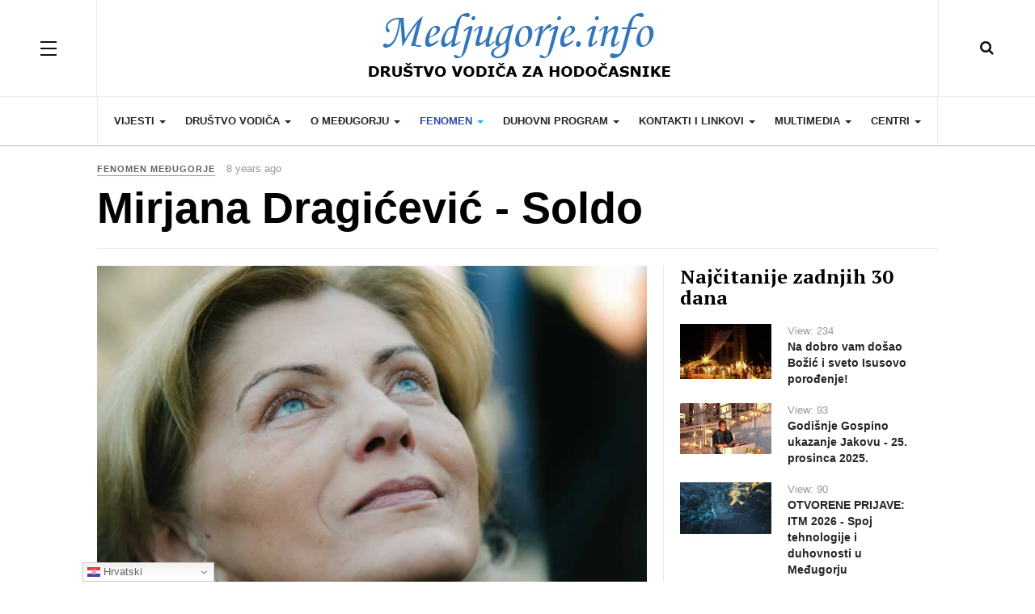

--- FILE ---
content_type: text/html; charset=utf-8
request_url: https://medjugorje.info/medjugorje/index.php/hr/fenomen/o-vidiocima/mirjana-dragicevic-soldo
body_size: 12916
content:

<!DOCTYPE html>
<html lang="hr-hr" dir="ltr"
	  class='com_content view-article itemid-328 j31 mm-hover'>

<head>
	<base href="https://medjugorje.info/medjugorje/index.php/hr/fenomen/o-vidiocima/mirjana-dragicevic-soldo" />
	<meta http-equiv="content-type" content="text/html; charset=utf-8" />
	<meta name="author" content="Super User" />
	<meta name="generator" content="Joomla! - Open Source Content Management" />
	<title>Mirjana Dragičević - Soldo - Medjugorje Info</title>
	<link href="/medjugorje/templates/ja_magz_ii/favicon.ico" rel="shortcut icon" type="image/vnd.microsoft.icon" />
	<link href="https://medjugorje.info/medjugorje/index.php/hr/component/search/?Itemid=328&amp;format=opensearch" rel="search" title="Traži Medjugorje Info" type="application/opensearchdescription+xml" />
	<link href="/medjugorje/templates/ja_magz_ii/local/css/bootstrap.css" rel="stylesheet" type="text/css" />
	<link href="/medjugorje/templates/system/css/system.css" rel="stylesheet" type="text/css" />
	<link href="/medjugorje/templates/ja_magz_ii/local/css/legacy-grid.css" rel="stylesheet" type="text/css" />
	<link href="/medjugorje/plugins/system/t3/base-bs3/fonts/font-awesome/css/font-awesome.min.css" rel="stylesheet" type="text/css" />
	<link href="/medjugorje/templates/ja_magz_ii/local/css/template.css" rel="stylesheet" type="text/css" />
	<link href="/medjugorje/templates/ja_magz_ii/local/css/megamenu.css" rel="stylesheet" type="text/css" />
	<link href="/medjugorje/templates/ja_magz_ii/local/css/off-canvas.css" rel="stylesheet" type="text/css" />
	<link href="/medjugorje/templates/ja_magz_ii/fonts/font-awesome/css/font-awesome.min.css" rel="stylesheet" type="text/css" />
	<link href="/medjugorje/templates/ja_magz_ii/fonts/ionicons/css/ionicons.min.css" rel="stylesheet" type="text/css" />
	<link href="//fonts.googleapis.com/css?family=PT+Serif:400,700" rel="stylesheet" type="text/css" />
	<link href="/medjugorje/templates/ja_magz_ii/local/css/layouts/docs.css" rel="stylesheet" type="text/css" />
	<script src="/medjugorje/media/jui/js/jquery.min.js?af7e8df9863e412db52d98cd05de1bd6" type="text/javascript"></script>
	<script src="/medjugorje/media/jui/js/jquery-noconflict.js?af7e8df9863e412db52d98cd05de1bd6" type="text/javascript"></script>
	<script src="/medjugorje/media/jui/js/jquery-migrate.min.js?af7e8df9863e412db52d98cd05de1bd6" type="text/javascript"></script>
	<script src="/medjugorje/media/system/js/caption.js?af7e8df9863e412db52d98cd05de1bd6" type="text/javascript"></script>
	<script src="/medjugorje/plugins/system/t3/base-bs3/bootstrap/js/bootstrap.js?af7e8df9863e412db52d98cd05de1bd6" type="text/javascript"></script>
	<script src="/medjugorje/plugins/system/t3/base-bs3/js/jquery.tap.min.js" type="text/javascript"></script>
	<script src="/medjugorje/plugins/system/t3/base-bs3/js/off-canvas.js" type="text/javascript"></script>
	<script src="/medjugorje/plugins/system/t3/base-bs3/js/script.js" type="text/javascript"></script>
	<script src="/medjugorje/plugins/system/t3/base-bs3/js/menu.js" type="text/javascript"></script>
	<script src="/medjugorje/templates/ja_magz_ii/js/jquery.cookie.js" type="text/javascript"></script>
	<script src="/medjugorje/templates/ja_magz_ii/js/script.js" type="text/javascript"></script>
	<script src="/medjugorje/plugins/system/t3/base-bs3/js/nav-collapse.js" type="text/javascript"></script>
	<script src="https://cdn.gtranslate.net/widgets/latest/dwf.js" data-gt-orig-url="/medjugorje/index.php/hr/fenomen/o-vidiocima/mirjana-dragicevic-soldo" data-gt-orig-domain="medjugorje.info" data-gt-widget-id="160" defer="defer" type="text/javascript"></script>
	<script src="/medjugorje/media/system/js/html5fallback.js" type="text/javascript"></script>
	<script type="text/javascript">
jQuery(window).on('load',  function() {
				new JCaption('img.caption');
			});jQuery(function($){ initTooltips(); $("body").on("subform-row-add", initTooltips); function initTooltips (event, container) { container = container || document;$(container).find(".hasTooltip").tooltip({"html": true,"container": "body"});} });window.gtranslateSettings = window.gtranslateSettings || {};window.gtranslateSettings['160'] = {"default_language":"hr","languages":["en","es","de","it","fr"],"url_structure":"none","wrapper_selector":"#gt-wrapper-160","globe_size":60,"flag_size":"16","flag_style":"2d","custom_domains":null,"float_switcher_open_direction":"top","switcher_open_direction":"bottom","native_language_names":"0","add_new_line":1,"select_language_label":"Select Language","detect_browser_language":0,"custom_css":"","alt_flags":[],"switcher_horizontal_position":"left","switcher_vertical_position":"bottom","horizontal_position":"inline","vertical_position":"inline"};
	</script>
	<meta property="og:type" content="article" />
<link rel="image_src" content="https://medjugorje.info/medjugorje/images/17022021_1708202866138763_6060545090733635704_n.jpg" />
<meta property="og:image" content="https://medjugorje.info/medjugorje/images/17022021_1708202866138763_6060545090733635704_n.jpg" />

	
<!-- META FOR IOS & HANDHELD -->
	<meta name="viewport" content="width=device-width, initial-scale=1.0, maximum-scale=1.0, user-scalable=no"/>
	<style type="text/stylesheet">
		@-webkit-viewport   { width: device-width; }
		@-moz-viewport      { width: device-width; }
		@-ms-viewport       { width: device-width; }
		@-o-viewport        { width: device-width; }
		@viewport           { width: device-width; }
	</style>
	<script type="text/javascript">
		//<![CDATA[
		if (navigator.userAgent.match(/IEMobile\/10\.0/)) {
			var msViewportStyle = document.createElement("style");
			msViewportStyle.appendChild(
				document.createTextNode("@-ms-viewport{width:auto!important}")
			);
			document.getElementsByTagName("head")[0].appendChild(msViewportStyle);
		}
		//]]>
	</script>
<meta name="HandheldFriendly" content="true"/>
<meta name="apple-mobile-web-app-capable" content="YES"/>
<!-- //META FOR IOS & HANDHELD -->




<!-- Le HTML5 shim and media query for IE8 support -->
<!--[if lt IE 9]>
<script src="//html5shim.googlecode.com/svn/trunk/html5.js"></script>
<script type="text/javascript" src="/medjugorje/plugins/system/t3/base-bs3/js/respond.min.js"></script>
<![endif]-->

<!-- You can add Google Analytics here or use T3 Injection feature -->
<!-- Go to www.addthis.com/dashboard to customize your tools -->
<script type="text/javascript" src="//s7.addthis.com/js/300/addthis_widget.js#pubid=ra-58a27ef72c87e4f9"></script>

</head>

<body class="">

<div class="t3-wrapper search-close"> <!-- Need this wrapper for off-canvas menu. Remove if you don't use of-canvas -->

  
<!-- HEADER -->
<header id="t3-header" class="t3-header wrap">
	<div class="container">
		<div class="row">
							
<button class="btn btn-primary off-canvas-toggle " type="button" data-pos="left" data-nav="#t3-off-canvas" data-effect="off-canvas-effect-4">
  <span class="patty"></span>
</button>

<!-- OFF-CANVAS SIDEBAR -->
<div id="t3-off-canvas" class="t3-off-canvas ">
  <div class="t3-off-canvas-body">
    <div class="t3-module module hidden-lg " id="Mod100"><div class="module-inner"><h3 class="module-title "><span>Main Menu</span></h3><div class="module-ct"><ul class="nav nav-pills nav-stacked menu">
<li class="item-155 default deeper dropdown parent"><a href="/medjugorje/index.php/hr/" class=" dropdown-toggle" data-toggle="dropdown">Vijesti<em class="caret"></em></a><ul class="dropdown-menu"><li class="item-380"><a href="/medjugorje/index.php/hr/vijesti/sve-vijesti" class="">Arhiva vijesti</a></li><li class="item-388"><a href="/medjugorje/index.php/hr/vijesti/vijesti-iz-crkve" class="">Vijesti iz Crkve</a></li></ul></li><li class="item-103 deeper dropdown parent"><a href="/medjugorje/index.php/hr/drustvo-vodica" class=" dropdown-toggle" data-toggle="dropdown">DRUŠTVO VODIČA <em class="caret"></em></a><ul class="dropdown-menu"><li class="item-246 dropdown-submenu parent"><a href="/medjugorje/index.php/hr/drustvo-vodica/opce-informacije-o-drustvu" class="">Društvo vodiča za hodočasnike u župi Međugorje</a><ul class="dropdown-menu"><li class="item-247"><a href="/medjugorje/index.php/hr/drustvo-vodica/opce-informacije-o-drustvu/opis-rada" class="">Opis rada</a></li><li class="item-248"><a href="/medjugorje/index.php/hr/drustvo-vodica/opce-informacije-o-drustvu/prijevodi" class="">Prijevodi</a></li></ul></li><li class="item-249 dropdown-submenu parent"><a href="/medjugorje/index.php/hr/drustvo-vodica/svi-vodici-kontakti-hrvatski" class="">Svi Vodiči / Kontakti -  hrvatski</a><ul class="dropdown-menu"><li class="item-250"><a href="/medjugorje/index.php/hr/drustvo-vodica/svi-vodici-kontakti-hrvatski/engleski" class="">Engleski</a></li><li class="item-251"><a href="/medjugorje/index.php/hr/drustvo-vodica/svi-vodici-kontakti-hrvatski/talijanski" class="">Talijanski</a></li><li class="item-252"><a href="/medjugorje/index.php/hr/drustvo-vodica/svi-vodici-kontakti-hrvatski/njemacki" class="">Njemački</a></li><li class="item-253"><a href="/medjugorje/index.php/hr/drustvo-vodica/svi-vodici-kontakti-hrvatski/francuski" class="">Francuski</a></li><li class="item-254"><a href="/medjugorje/index.php/hr/drustvo-vodica/svi-vodici-kontakti-hrvatski/spanjolski" class="">Španjolski</a></li><li class="item-255"><a href="/medjugorje/index.php/hr/drustvo-vodica/svi-vodici-kontakti-hrvatski/poljski" class="">Poljski</a></li><li class="item-256"><a href="/medjugorje/index.php/hr/drustvo-vodica/svi-vodici-kontakti-hrvatski/slovacki" class="">Slovački</a></li><li class="item-375"><a href="/medjugorje/index.php/hr/drustvo-vodica/svi-vodici-kontakti-hrvatski/ceski" class="">Češki</a></li><li class="item-257"><a href="/medjugorje/index.php/hr/drustvo-vodica/svi-vodici-kontakti-hrvatski/madarski" class="">Mađarski</a></li><li class="item-258"><a href="/medjugorje/index.php/hr/drustvo-vodica/svi-vodici-kontakti-hrvatski/ruski" class="">Ruski</a></li></ul></li><li class="item-259"><a href="/medjugorje/index.php/hr/drustvo-vodica/ostale-aktivnosti" class="">Ostale Aktivnosti</a></li></ul></li><li class="item-102 deeper dropdown parent"><a href="/medjugorje/index.php/hr/o-medugorju" class=" dropdown-toggle" data-toggle="dropdown">O MEĐUGORJU<em class="caret"></em></a><ul class="dropdown-menu"><li class="item-170 dropdown-submenu parent"><a href="/medjugorje/index.php/hr/o-medugorju/opce-informacije" class="">Opće informacije</a><ul class="dropdown-menu"><li class="item-181"><a href="/medjugorje/index.php/hr/o-medugorju/opce-informacije/stanovnistvo" class="">Stanovništvo</a></li><li class="item-182"><a href="/medjugorje/index.php/hr/o-medugorju/opce-informacije/povijest" class="">Povijest</a></li><li class="item-308"><a href="/medjugorje/index.php/hr/o-medugorju/opce-informacije/klimatski-uvjeti" class="">Klimatski uvjeti</a></li><li class="item-356"><a href="/medjugorje/index.php/hr/o-medugorju/opce-informacije/kako-doci-u-medugorje" class="">Kako doći u Međugorje</a></li></ul></li><li class="item-180 dropdown-submenu parent"><a href="/medjugorje/index.php/hr/o-medugorju/zupa-medugorje" class="">Župa Međugorje</a><ul class="dropdown-menu"><li class="item-307"><a href="/medjugorje/index.php/hr/o-medugorju/zupa-medugorje/zupa-medugorje" class="">Selo Međugorje</a></li><li class="item-309"><a href="/medjugorje/index.php/hr/o-medugorju/zupa-medugorje/bijakovici" class="">Bijakovići</a></li><li class="item-310"><a href="/medjugorje/index.php/hr/o-medugorju/zupa-medugorje/vionica" class="">Vionica</a></li><li class="item-311"><a href="/medjugorje/index.php/hr/o-medugorju/zupa-medugorje/miletina" class="">Miletina</a></li><li class="item-312"><a href="/medjugorje/index.php/hr/o-medugorju/zupa-medugorje/surmanci" class="">Šurmanci</a></li></ul></li><li class="item-313 dropdown-submenu parent"><a href="/medjugorje/index.php/hr/o-medugorju/okolna-mjesta" class="">Okolna mjesta</a><ul class="dropdown-menu"><li class="item-314"><a href="/medjugorje/index.php/hr/o-medugorju/okolna-mjesta/citluk" class="">Čitluk</a></li><li class="item-315"><a href="/medjugorje/index.php/hr/o-medugorju/okolna-mjesta/ljubuski" class="">Ljubuški</a></li><li class="item-316"><a href="/medjugorje/index.php/hr/o-medugorju/okolna-mjesta/siroki-brijeg" class="">Široki Brijeg</a></li><li class="item-317"><a href="/medjugorje/index.php/hr/o-medugorju/okolna-mjesta/mostar" class="">Mostar</a></li><li class="item-318"><a href="/medjugorje/index.php/hr/o-medugorju/okolna-mjesta/grude" class="">Grude</a></li><li class="item-319"><a href="/medjugorje/index.php/hr/o-medugorju/okolna-mjesta/capljina" class="">Čapljina</a></li></ul></li><li class="item-185 dropdown-submenu parent"><a href="/medjugorje/index.php/hr/o-medugorju/molitvena-mjesta" class="">Molitvena mjesta</a><ul class="dropdown-menu"><li class="item-235"><a href="/medjugorje/index.php/hr/o-medugorju/molitvena-mjesta/crkva" class="">Crkva - svetište</a></li><li class="item-237"><a href="/medjugorje/index.php/hr/o-medugorju/molitvena-mjesta/krizevac" class="">Križevac</a></li><li class="item-238"><a href="/medjugorje/index.php/hr/o-medugorju/molitvena-mjesta/brdo-ukazanja-i-plavi-kriz" class="">Brdo ukazanja i Plavi križ</a></li><li class="item-240"><a href="/medjugorje/index.php/hr/o-medugorju/molitvena-mjesta/kapelice" class="">Kapelice</a></li><li class="item-367"><a href="/medjugorje/index.php/hr/o-medugorju/molitvena-mjesta/groblja" class="">Groblja</a></li></ul></li></ul></li><li class="item-172 active deeper dropdown parent"><a href="/medjugorje/index.php/hr/fenomen" class=" dropdown-toggle" data-toggle="dropdown">FENOMEN<em class="caret"></em></a><ul class="dropdown-menu"><li class="item-190 dropdown-submenu parent"><a href="/medjugorje/index.php/hr/fenomen/gospine-poruke" class="">Gospine poruke</a><ul class="dropdown-menu"><li class="item-335"><a href="/medjugorje/index.php/hr/fenomen/gospine-poruke/vazne-poruke-81-84" class="">Važne poruke 81-84</a></li><li class="item-336"><a href="/medjugorje/index.php/hr/fenomen/gospine-poruke/poruke-cetvrtkom-84-87" class="">Poruke četvrtkom 84 - 87</a></li><li class="item-343"><a href="/medjugorje/index.php/hr/fenomen/gospine-poruke/mjesecne-poruke-od-87" class="">Mjesečne poruke od '87</a></li><li class="item-344"><a href="/medjugorje/index.php/hr/fenomen/gospine-poruke/poruke-prilikom-godisnjih-ukazanja" class="">Poruke prilikom godišnjih ukazanja</a></li><li class="item-385"><a href="/medjugorje/index.php/hr/fenomen/gospine-poruke/posebne-poruke" class="">Posebne poruke</a></li><li class="item-386 dropdown-submenu parent"><a href="/medjugorje/index.php/hr/fenomen/gospine-poruke/poruke-mirjani-2-u-mjesecu" class="">Poruke Mirjani 2. u mjesecu</a><ul class="dropdown-menu"><li class="item-383"><a href="/medjugorje/index.php/hr/fenomen/gospine-poruke/poruke-mirjani-2-u-mjesecu/poruke-2-u-mjesecu" class="">Poruke 2. u mjesecu</a></li></ul></li></ul></li><li class="item-188"><a href="/medjugorje/index.php/hr/fenomen/fenomen" class="">Fenomen</a></li><li class="item-189"><a href="/medjugorje/index.php/hr/fenomen/gospin-lik" class="">Gospin lik</a></li><li class="item-191 active dropdown-submenu parent"><a href="/medjugorje/index.php/hr/fenomen/o-vidiocima" class="">O vidiocima</a><ul class="dropdown-menu"><li class="item-328 current active"><a href="/medjugorje/index.php/hr/fenomen/o-vidiocima/mirjana-dragicevic-soldo" class="">Mirjana Dragičević - Soldo</a></li><li class="item-329"><a href="/medjugorje/index.php/hr/fenomen/o-vidiocima/ivanka-ivankovic-elez" class="">Ivanka Ivanković - Elez</a></li><li class="item-330"><a href="/medjugorje/index.php/hr/fenomen/o-vidiocima/jakov-colo" class="">Jakov Čolo </a></li><li class="item-331"><a href="/medjugorje/index.php/hr/fenomen/o-vidiocima/ivan-dragicevic" class="">Ivan Dragičević</a></li><li class="item-332"><a href="/medjugorje/index.php/hr/fenomen/o-vidiocima/vicka-ivankovic-mijatovic" class="">Vicka Ivanković - Mijatović</a></li><li class="item-333"><a href="/medjugorje/index.php/hr/fenomen/o-vidiocima/marija-pavlovic-lunetti" class="">Marija Pavlović - Lunetti</a></li><li class="item-334"><a href="/medjugorje/index.php/hr/fenomen/o-vidiocima/jelena-vasilj-i-marijana-vasilj" class="">Jelena Vasilj i Marijana Vasilj</a></li></ul></li><li class="item-194 dropdown-submenu parent"><a href="/medjugorje/index.php/hr/fenomen/medugorje-u-crkvi" class="">Međugorje u Crkvi</a><ul class="dropdown-menu"><li class="item-195"><a href="/medjugorje/index.php/hr/fenomen/medugorje-u-crkvi/stav-crkve-o-medugorju" class="">Stav Crkve o Međugorju</a></li><li class="item-196"><a href="/medjugorje/index.php/hr/fenomen/medugorje-u-crkvi/zadarska-izjava" class="">Zadarska izjava</a></li><li class="item-197"><a href="/medjugorje/index.php/hr/fenomen/medugorje-u-crkvi/rijeci-iz-vatikana" class="">Riječi iz Vatikana</a></li><li class="item-198"><a href="/medjugorje/index.php/hr/fenomen/medugorje-u-crkvi/papa-i-medugorje" class="">Papa i Međugorje</a></li><li class="item-199"><a href="/medjugorje/index.php/hr/fenomen/medugorje-u-crkvi/kardinali-o-medugorju" class="">Kardinali o Međugorju</a></li><li class="item-200"><a href="/medjugorje/index.php/hr/fenomen/medugorje-u-crkvi/posjeti-izjave-biskupa" class="">Posjeti - izjave biskupa</a></li><li class="item-201"><a href="/medjugorje/index.php/hr/fenomen/medugorje-u-crkvi/stavovi-biskupa-mostarsko-duvanjske-i-trebinjsko-mrkanjske-biskupije-o-medugorju" class="">Stavovi biskupa Mostarsko-duvanjske i Trebinjsko-mrkanjske biskupije o Međugorju</a></li><li class="item-204"><a href="/medjugorje/index.php/hr/fenomen/medugorje-u-crkvi/duhovni-pokret-kraljice-mira" class="">Duhovni pokret Kraljice Mira</a></li></ul></li><li class="item-340"><a href="/medjugorje/index.php/hr/fenomen/pastoralno-osoblje" class="">Pastoralno osoblje</a></li><li class="item-324"><a href="/medjugorje/index.php/hr/fenomen/kronoloska-zbivanja-u-medugorju" class="">Kronološka zbivanja u Međugorju</a></li><li class="item-193 dropdown-submenu parent"><a href="/medjugorje/index.php/hr/fenomen/plodovi-medugorja" class="">Plodovi Međugorja</a><ul class="dropdown-menu"><li class="item-242"><a href="/medjugorje/index.php/hr/fenomen/plodovi-medugorja/duhovni-pozivi" class="">Duhovni pozivi</a></li><li class="item-341"><a href="/medjugorje/index.php/hr/fenomen/plodovi-medugorja/osobe-koje-su-posebno-obiljezile-medugorje" class="">Osobe koje su posebno obilježile Međugorje</a></li><li class="item-243"><a href="/medjugorje/index.php/hr/fenomen/plodovi-medugorja/ozdravljenja" class="">Ozdravljenja</a></li><li class="item-368"><a href="/medjugorje/index.php/hr/fenomen/plodovi-medugorja/molitvene-grupe" class="">Molitvene grupe</a></li><li class="item-346"><a href="/medjugorje/index.php/hr/fenomen/plodovi-medugorja/ostali-plodovi" class="">Ostali plodovi</a></li></ul></li><li class="item-337 dropdown-submenu parent"><a href="/medjugorje/index.php/hr/fenomen/znanstvena-i-medicinska-istrazivanja" class="">Znanstvena i medicinska istraživanja</a><ul class="dropdown-menu"><li class="item-202"><a href="/medjugorje/index.php/hr/fenomen/znanstvena-i-medicinska-istrazivanja/komisije-i-znanstvene-ekipe" class="">Komisije i znanstvene ekipe</a></li><li class="item-203"><a href="/medjugorje/index.php/hr/fenomen/znanstvena-i-medicinska-istrazivanja/individualna-istrazivanja" class="">Individualna istraživanja</a></li></ul></li></ul></li><li class="item-104 deeper dropdown parent"><a href="/medjugorje/index.php/hr/duhovni-program" class=" dropdown-toggle" data-toggle="dropdown">DUHOVNI PROGRAM<em class="caret"></em></a><ul class="dropdown-menu"><li class="item-260 dropdown-submenu parent"><a href="/medjugorje/index.php/hr/duhovni-program/program" class="">Molitveni program</a><ul class="dropdown-menu"><li class="item-261"><a href="/medjugorje/index.php/hr/duhovni-program/program/raspored-misa" class="">Raspored dnevnih Misa</a></li><li class="item-262"><a href="/medjugorje/index.php/hr/duhovni-program/program/stalni-raspored" class="">Stalni raspored misa</a></li><li class="item-384 dropdown-submenu parent"><a href="/medjugorje/index.php/hr/duhovni-program/program/zupni-list" class="">Župni list</a><ul class="dropdown-menu"><li class="item-387"><a href="/medjugorje/index.php/hr/duhovni-program/program/zupni-list/zupni-list" class="">Župni list</a></li></ul></li></ul></li><li class="item-263"><a href="/medjugorje/index.php/hr/duhovni-program/vazni-dogadaji" class="">Važni događaji</a></li><li class="item-279 dropdown-submenu parent"><a href="/medjugorje/index.php/hr/duhovni-program/duhovne-obnove" class="">Duhovne obnove</a><ul class="dropdown-menu"><li class="item-280"><a href="/medjugorje/index.php/hr/duhovni-program/duhovne-obnove/seminari-molitve-posta-tisine" class="">Seminari molitve, posta, tišine </a></li><li class="item-281"><a href="/medjugorje/index.php/hr/duhovni-program/duhovne-obnove/za-organizatore-molitvene-grupe-humanitarne-organizacije" class="">Za Organizatore, molitvene grupe, humanitarne organizacije</a></li><li class="item-282"><a href="/medjugorje/index.php/hr/duhovni-program/duhovne-obnove/medunarodno-hodocasce-za-osobe-s-invaliditetom" class="">Međunarodno hodočašće za osobe s invaliditetom</a></li><li class="item-283"><a href="/medjugorje/index.php/hr/duhovni-program/duhovne-obnove/medunarodni-seminar-za-zivot" class="">Međunarodni seminar za život</a></li><li class="item-284"><a href="/medjugorje/index.php/hr/duhovni-program/duhovne-obnove/medunarodni-seminar-za-svecenike" class="">Međunarodni seminar za Svećenike</a></li><li class="item-285"><a href="/medjugorje/index.php/hr/duhovni-program/duhovne-obnove/medunarodni-seminar-za-bracne-parove" class="">Međunarodni seminar za BRAČNE PAROVE</a></li></ul></li><li class="item-320 dropdown-submenu parent"><a href="/medjugorje/index.php/hr/duhovni-program/upute" class="">Upute</a><ul class="dropdown-menu"><li class="item-173"><a href="/medjugorje/index.php/hr/duhovni-program/upute/upute-hodocasnicima" class="">Upute Hodočasnicima</a></li><li class="item-174"><a href="/medjugorje/index.php/hr/duhovni-program/upute/upute-svecenicima" class="">Upute Svećenicima</a></li><li class="item-175"><a href="/medjugorje/index.php/hr/duhovni-program/upute/upute-organizatorima" class="">Upute Organizatorima</a></li><li class="item-176"><a href="/medjugorje/index.php/hr/duhovni-program/upute/upute-medijima" class="">Upute Medijima</a></li><li class="item-177"><a href="/medjugorje/index.php/hr/duhovni-program/upute/upute-molitvenim-grupama" class="">Upute Molitvenim grupama</a></li><li class="item-178"><a href="/medjugorje/index.php/hr/duhovni-program/upute/upute-humanitarnim-organizacijama" class="">Upute Humanitarnim organizacijama</a></li><li class="item-179"><a href="/medjugorje/index.php/hr/duhovni-program/upute/fm-prijenos-i-prijevod-vecernjeg-molitvenog-programa" class="">FM Prijenos i prijevod Večernjeg molitvenog programa </a></li></ul></li><li class="item-192 dropdown-submenu parent"><a href="/medjugorje/index.php/hr/duhovni-program/molitve" class="">Molitve i pjesme</a><ul class="dropdown-menu"><li class="item-210"><a href="/medjugorje/index.php/hr/duhovni-program/molitve/opce-molitve" class="">Opće molitve</a></li><li class="item-209"><a href="/medjugorje/index.php/hr/duhovni-program/molitve/misa" class="">Misa</a></li><li class="item-323"><a href="/medjugorje/index.php/hr/duhovni-program/molitve/razne-molitve" class="">Razne molitve</a></li><li class="item-206"><a href="/medjugorje/index.php/hr/duhovni-program/molitve/posvetne-i-druge-molitve" class="">Posvetne i druge molitve</a></li><li class="item-205"><a href="/medjugorje/index.php/hr/duhovni-program/molitve/marijanske-molitve" class="">Marijanske molitve</a></li><li class="item-207"><a href="/medjugorje/index.php/hr/duhovni-program/molitve/pjesme" class="">Pjesme</a></li></ul></li><li class="item-389 dropdown-submenu parent"><a href="/medjugorje/index.php/hr/duhovni-program/duhovni-kutak" class="">Duhovni kutak</a><ul class="dropdown-menu"><li class="item-390"><a href="/medjugorje/index.php/hr/duhovni-program/duhovni-kutak/vjerski-linkovi" class="">Vjerski linkovi</a></li></ul></li></ul></li><li class="item-136 deeper dropdown parent"><a href="/medjugorje/index.php/hr/kontakti-i-linkovi" class=" dropdown-toggle" data-toggle="dropdown">KONTAKTI I LINKOVI<em class="caret"></em></a><ul class="dropdown-menu"><li class="item-295"><a href="/medjugorje/index.php/hr/kontakti-i-linkovi/zupne-institucije" class="">Župne institucije</a></li><li class="item-296"><a href="/medjugorje/index.php/hr/kontakti-i-linkovi/crkvene-institucije" class="">Crkvene institucije</a></li><li class="item-297"><a href="/medjugorje/index.php/hr/kontakti-i-linkovi/drzavne-institucije" class="">Državne institucije</a></li><li class="item-298"><a href="/medjugorje/index.php/hr/kontakti-i-linkovi/razni-linkovi" class="">Razni linkovi</a></li><li class="item-299"><a href="/medjugorje/index.php/hr/kontakti-i-linkovi/humanitarne-udruge-i-molitvene-zajednice" class="">Humanitarne udruge i molitvene zajednice</a></li><li class="item-186"><a href="/medjugorje/index.php/hr/kontakti-i-linkovi/kontakti-u-hitnim-slucajevima" class="">Kontakti u Hitnim slučajevima</a></li></ul></li><li class="item-135 deeper dropdown parent"><a href="/medjugorje/index.php/hr/multimedia" class=" dropdown-toggle" data-toggle="dropdown">MULTIMEDIA<em class="caret"></em></a><ul class="dropdown-menu"><li class="item-286 dropdown-submenu parent"><a href="/medjugorje/index.php/hr/multimedia/izravni-prijenos-live" class="">Izravni prijenos  Live</a><ul class="dropdown-menu"><li class="item-287"><a href="/medjugorje/index.php/hr/multimedia/izravni-prijenos-live/web-camera" class="">Web camera</a></li><li class="item-288"><a href="/medjugorje/index.php/hr/multimedia/izravni-prijenos-live/radio" class="">Radio</a></li></ul></li><li class="item-289 dropdown-submenu parent"><a href="/medjugorje/index.php/hr/multimedia/drustvo-vodica" class="">Društvo Vodiča </a><ul class="dropdown-menu"><li class="item-290"><a href="/medjugorje/index.php/hr/multimedia/drustvo-vodica/galerija" class="">Galerija</a></li><li class="item-291"><a href="/medjugorje/index.php/hr/multimedia/drustvo-vodica/video" class="">Video</a></li></ul></li><li class="item-292 dropdown-submenu parent"><a href="/medjugorje/index.php/hr/multimedia/print" class="">Print</a><ul class="dropdown-menu"><li class="item-294"><a href="/medjugorje/index.php/hr/multimedia/print/glasnik-mira" class="">Glasnik Mira</a></li><li class="item-325"><a href="/medjugorje/index.php/hr/multimedia/print/letak-drustva-vodica" class="">Letak Društva vodiča</a></li><li class="item-326"><a href="/medjugorje/index.php/hr/multimedia/print/letak-zupnog-ureda" class="">Letak Župnog Ureda</a></li></ul></li><li class="item-327"><a href="/medjugorje/index.php/hr/multimedia/zanimljivi-linkovi" class="">Zanimljivi linkovi</a></li></ul></li><li class="item-137 deeper dropdown parent"><a href="/medjugorje/index.php/hr/centri" class=" dropdown-toggle" data-toggle="dropdown">CENTRI<em class="caret"></em></a><ul class="dropdown-menu"><li class="item-300"><a href="/medjugorje/index.php/hr/centri/njemacki-centar" class="">Njemački centar</a></li><li class="item-301"><a href="/medjugorje/index.php/hr/centri/svicarski-njemacki-centar" class="">Švicarski (Njemački) centar</a></li><li class="item-302"><a href="/medjugorje/index.php/hr/centri/spanjolski-centar" class="">Centar Španjolskog govornog područja</a></li><li class="item-303"><a href="/medjugorje/index.php/hr/centri/irski-centar-centar-za-englesko-govorno-podrucje" class="">Irski centar(centar za englesko govorno područje)</a></li><li class="item-304"><a href="/medjugorje/index.php/hr/centri/poljski-centar" class="">Poljski centar</a></li><li class="item-305"><a href="/medjugorje/index.php/hr/centri/francuski-centar" class="">Francuski centar</a></li><li class="item-306"><a href="/medjugorje/index.php/hr/centri/libanonski-centar" class="">Libanonski centar</a></li><li class="item-345"><a href="/medjugorje/index.php/hr/centri/portugalski-centar" class="">Portugalski centar</a></li><li class="item-373"><a href="/medjugorje/index.php/hr/centri/ukrainski-centar" class="">Ukrainski centar</a></li><li class="item-374"><a href="/medjugorje/index.php/hr/centri/ruski-centar" class="">Ruski centar</a></li><li class="item-342"><a href="/medjugorje/index.php/hr/centri/informativni-centar-mir-medugorje" class="">Informativni centar MIR Međugorje</a></li></ul></li></ul>
</div></div></div><div class="t3-module module " id="Mod126"><div class="module-inner"><h3 class="module-title "><span>Izbornik</span></h3><div class="module-ct"><ul class="nav nav-pills nav-stacked menu">
<li class="item-155 default active deeper dropdown parent"><a href="/medjugorje/index.php/hr/" class=" dropdown-toggle" data-toggle="dropdown">Vijesti<em class="caret"></em></a><ul class="dropdown-menu"><li class="item-380"><a href="/medjugorje/index.php/hr/vijesti/sve-vijesti" class="">Arhiva vijesti</a></li><li class="item-388"><a href="/medjugorje/index.php/hr/vijesti/vijesti-iz-crkve" class="">Vijesti iz Crkve</a></li></ul></li><li class="item-103 deeper dropdown parent"><a href="/medjugorje/index.php/hr/drustvo-vodica" class=" dropdown-toggle" data-toggle="dropdown">DRUŠTVO VODIČA <em class="caret"></em></a><ul class="dropdown-menu"><li class="item-246 dropdown-submenu parent"><a href="/medjugorje/index.php/hr/drustvo-vodica/opce-informacije-o-drustvu" class="">Društvo vodiča za hodočasnike u župi Međugorje</a><ul class="dropdown-menu"><li class="item-247"><a href="/medjugorje/index.php/hr/drustvo-vodica/opce-informacije-o-drustvu/opis-rada" class="">Opis rada</a></li><li class="item-248"><a href="/medjugorje/index.php/hr/drustvo-vodica/opce-informacije-o-drustvu/prijevodi" class="">Prijevodi</a></li></ul></li><li class="item-249 dropdown-submenu parent"><a href="/medjugorje/index.php/hr/drustvo-vodica/svi-vodici-kontakti-hrvatski" class="">Svi Vodiči / Kontakti -  hrvatski</a><ul class="dropdown-menu"><li class="item-250"><a href="/medjugorje/index.php/hr/drustvo-vodica/svi-vodici-kontakti-hrvatski/engleski" class="">Engleski</a></li><li class="item-251"><a href="/medjugorje/index.php/hr/drustvo-vodica/svi-vodici-kontakti-hrvatski/talijanski" class="">Talijanski</a></li><li class="item-252"><a href="/medjugorje/index.php/hr/drustvo-vodica/svi-vodici-kontakti-hrvatski/njemacki" class="">Njemački</a></li><li class="item-253"><a href="/medjugorje/index.php/hr/drustvo-vodica/svi-vodici-kontakti-hrvatski/francuski" class="">Francuski</a></li><li class="item-254"><a href="/medjugorje/index.php/hr/drustvo-vodica/svi-vodici-kontakti-hrvatski/spanjolski" class="">Španjolski</a></li><li class="item-255"><a href="/medjugorje/index.php/hr/drustvo-vodica/svi-vodici-kontakti-hrvatski/poljski" class="">Poljski</a></li><li class="item-256"><a href="/medjugorje/index.php/hr/drustvo-vodica/svi-vodici-kontakti-hrvatski/slovacki" class="">Slovački</a></li><li class="item-375"><a href="/medjugorje/index.php/hr/drustvo-vodica/svi-vodici-kontakti-hrvatski/ceski" class="">Češki</a></li><li class="item-257"><a href="/medjugorje/index.php/hr/drustvo-vodica/svi-vodici-kontakti-hrvatski/madarski" class="">Mađarski</a></li><li class="item-258"><a href="/medjugorje/index.php/hr/drustvo-vodica/svi-vodici-kontakti-hrvatski/ruski" class="">Ruski</a></li></ul></li><li class="item-259"><a href="/medjugorje/index.php/hr/drustvo-vodica/ostale-aktivnosti" class="">Ostale Aktivnosti</a></li></ul></li><li class="item-102 deeper dropdown parent"><a href="/medjugorje/index.php/hr/o-medugorju" class=" dropdown-toggle" data-toggle="dropdown">O MEĐUGORJU<em class="caret"></em></a><ul class="dropdown-menu"><li class="item-170 dropdown-submenu parent"><a href="/medjugorje/index.php/hr/o-medugorju/opce-informacije" class="">Opće informacije</a><ul class="dropdown-menu"><li class="item-181"><a href="/medjugorje/index.php/hr/o-medugorju/opce-informacije/stanovnistvo" class="">Stanovništvo</a></li><li class="item-182"><a href="/medjugorje/index.php/hr/o-medugorju/opce-informacije/povijest" class="">Povijest</a></li><li class="item-308"><a href="/medjugorje/index.php/hr/o-medugorju/opce-informacije/klimatski-uvjeti" class="">Klimatski uvjeti</a></li><li class="item-356"><a href="/medjugorje/index.php/hr/o-medugorju/opce-informacije/kako-doci-u-medugorje" class="">Kako doći u Međugorje</a></li></ul></li><li class="item-180 dropdown-submenu parent"><a href="/medjugorje/index.php/hr/o-medugorju/zupa-medugorje" class="">Župa Međugorje</a><ul class="dropdown-menu"><li class="item-307"><a href="/medjugorje/index.php/hr/o-medugorju/zupa-medugorje/zupa-medugorje" class="">Selo Međugorje</a></li><li class="item-309"><a href="/medjugorje/index.php/hr/o-medugorju/zupa-medugorje/bijakovici" class="">Bijakovići</a></li><li class="item-310"><a href="/medjugorje/index.php/hr/o-medugorju/zupa-medugorje/vionica" class="">Vionica</a></li><li class="item-311"><a href="/medjugorje/index.php/hr/o-medugorju/zupa-medugorje/miletina" class="">Miletina</a></li><li class="item-312"><a href="/medjugorje/index.php/hr/o-medugorju/zupa-medugorje/surmanci" class="">Šurmanci</a></li></ul></li><li class="item-313 dropdown-submenu parent"><a href="/medjugorje/index.php/hr/o-medugorju/okolna-mjesta" class="">Okolna mjesta</a><ul class="dropdown-menu"><li class="item-314"><a href="/medjugorje/index.php/hr/o-medugorju/okolna-mjesta/citluk" class="">Čitluk</a></li><li class="item-315"><a href="/medjugorje/index.php/hr/o-medugorju/okolna-mjesta/ljubuski" class="">Ljubuški</a></li><li class="item-316"><a href="/medjugorje/index.php/hr/o-medugorju/okolna-mjesta/siroki-brijeg" class="">Široki Brijeg</a></li><li class="item-317"><a href="/medjugorje/index.php/hr/o-medugorju/okolna-mjesta/mostar" class="">Mostar</a></li><li class="item-318"><a href="/medjugorje/index.php/hr/o-medugorju/okolna-mjesta/grude" class="">Grude</a></li><li class="item-319"><a href="/medjugorje/index.php/hr/o-medugorju/okolna-mjesta/capljina" class="">Čapljina</a></li></ul></li><li class="item-185 dropdown-submenu parent"><a href="/medjugorje/index.php/hr/o-medugorju/molitvena-mjesta" class="">Molitvena mjesta</a><ul class="dropdown-menu"><li class="item-235"><a href="/medjugorje/index.php/hr/o-medugorju/molitvena-mjesta/crkva" class="">Crkva - svetište</a></li><li class="item-237"><a href="/medjugorje/index.php/hr/o-medugorju/molitvena-mjesta/krizevac" class="">Križevac</a></li><li class="item-238"><a href="/medjugorje/index.php/hr/o-medugorju/molitvena-mjesta/brdo-ukazanja-i-plavi-kriz" class="">Brdo ukazanja i Plavi križ</a></li><li class="item-240"><a href="/medjugorje/index.php/hr/o-medugorju/molitvena-mjesta/kapelice" class="">Kapelice</a></li><li class="item-367"><a href="/medjugorje/index.php/hr/o-medugorju/molitvena-mjesta/groblja" class="">Groblja</a></li></ul></li></ul></li><li class="item-172 deeper dropdown parent"><a href="/medjugorje/index.php/hr/fenomen" class=" dropdown-toggle" data-toggle="dropdown">FENOMEN<em class="caret"></em></a><ul class="dropdown-menu"><li class="item-190 dropdown-submenu parent"><a href="/medjugorje/index.php/hr/fenomen/gospine-poruke" class="">Gospine poruke</a><ul class="dropdown-menu"><li class="item-335"><a href="/medjugorje/index.php/hr/fenomen/gospine-poruke/vazne-poruke-81-84" class="">Važne poruke 81-84</a></li><li class="item-336"><a href="/medjugorje/index.php/hr/fenomen/gospine-poruke/poruke-cetvrtkom-84-87" class="">Poruke četvrtkom 84 - 87</a></li><li class="item-343"><a href="/medjugorje/index.php/hr/fenomen/gospine-poruke/mjesecne-poruke-od-87" class="">Mjesečne poruke od '87</a></li><li class="item-344"><a href="/medjugorje/index.php/hr/fenomen/gospine-poruke/poruke-prilikom-godisnjih-ukazanja" class="">Poruke prilikom godišnjih ukazanja</a></li><li class="item-385"><a href="/medjugorje/index.php/hr/fenomen/gospine-poruke/posebne-poruke" class="">Posebne poruke</a></li><li class="item-386 dropdown-submenu parent"><a href="/medjugorje/index.php/hr/fenomen/gospine-poruke/poruke-mirjani-2-u-mjesecu" class="">Poruke Mirjani 2. u mjesecu</a><ul class="dropdown-menu"><li class="item-383"><a href="/medjugorje/index.php/hr/fenomen/gospine-poruke/poruke-mirjani-2-u-mjesecu/poruke-2-u-mjesecu" class="">Poruke 2. u mjesecu</a></li></ul></li></ul></li><li class="item-188"><a href="/medjugorje/index.php/hr/fenomen/fenomen" class="">Fenomen</a></li><li class="item-189"><a href="/medjugorje/index.php/hr/fenomen/gospin-lik" class="">Gospin lik</a></li><li class="item-191 dropdown-submenu parent"><a href="/medjugorje/index.php/hr/fenomen/o-vidiocima" class="">O vidiocima</a><ul class="dropdown-menu"><li class="item-328 current"><a href="/medjugorje/index.php/hr/fenomen/o-vidiocima/mirjana-dragicevic-soldo" class="">Mirjana Dragičević - Soldo</a></li><li class="item-329"><a href="/medjugorje/index.php/hr/fenomen/o-vidiocima/ivanka-ivankovic-elez" class="">Ivanka Ivanković - Elez</a></li><li class="item-330"><a href="/medjugorje/index.php/hr/fenomen/o-vidiocima/jakov-colo" class="">Jakov Čolo </a></li><li class="item-331"><a href="/medjugorje/index.php/hr/fenomen/o-vidiocima/ivan-dragicevic" class="">Ivan Dragičević</a></li><li class="item-332"><a href="/medjugorje/index.php/hr/fenomen/o-vidiocima/vicka-ivankovic-mijatovic" class="">Vicka Ivanković - Mijatović</a></li><li class="item-333"><a href="/medjugorje/index.php/hr/fenomen/o-vidiocima/marija-pavlovic-lunetti" class="">Marija Pavlović - Lunetti</a></li><li class="item-334"><a href="/medjugorje/index.php/hr/fenomen/o-vidiocima/jelena-vasilj-i-marijana-vasilj" class="">Jelena Vasilj i Marijana Vasilj</a></li></ul></li><li class="item-194 dropdown-submenu parent"><a href="/medjugorje/index.php/hr/fenomen/medugorje-u-crkvi" class="">Međugorje u Crkvi</a><ul class="dropdown-menu"><li class="item-195"><a href="/medjugorje/index.php/hr/fenomen/medugorje-u-crkvi/stav-crkve-o-medugorju" class="">Stav Crkve o Međugorju</a></li><li class="item-196"><a href="/medjugorje/index.php/hr/fenomen/medugorje-u-crkvi/zadarska-izjava" class="">Zadarska izjava</a></li><li class="item-197"><a href="/medjugorje/index.php/hr/fenomen/medugorje-u-crkvi/rijeci-iz-vatikana" class="">Riječi iz Vatikana</a></li><li class="item-198"><a href="/medjugorje/index.php/hr/fenomen/medugorje-u-crkvi/papa-i-medugorje" class="">Papa i Međugorje</a></li><li class="item-199"><a href="/medjugorje/index.php/hr/fenomen/medugorje-u-crkvi/kardinali-o-medugorju" class="">Kardinali o Međugorju</a></li><li class="item-200"><a href="/medjugorje/index.php/hr/fenomen/medugorje-u-crkvi/posjeti-izjave-biskupa" class="">Posjeti - izjave biskupa</a></li><li class="item-201"><a href="/medjugorje/index.php/hr/fenomen/medugorje-u-crkvi/stavovi-biskupa-mostarsko-duvanjske-i-trebinjsko-mrkanjske-biskupije-o-medugorju" class="">Stavovi biskupa Mostarsko-duvanjske i Trebinjsko-mrkanjske biskupije o Međugorju</a></li><li class="item-204"><a href="/medjugorje/index.php/hr/fenomen/medugorje-u-crkvi/duhovni-pokret-kraljice-mira" class="">Duhovni pokret Kraljice Mira</a></li></ul></li><li class="item-340"><a href="/medjugorje/index.php/hr/fenomen/pastoralno-osoblje" class="">Pastoralno osoblje</a></li><li class="item-324"><a href="/medjugorje/index.php/hr/fenomen/kronoloska-zbivanja-u-medugorju" class="">Kronološka zbivanja u Međugorju</a></li><li class="item-193 dropdown-submenu parent"><a href="/medjugorje/index.php/hr/fenomen/plodovi-medugorja" class="">Plodovi Međugorja</a><ul class="dropdown-menu"><li class="item-242"><a href="/medjugorje/index.php/hr/fenomen/plodovi-medugorja/duhovni-pozivi" class="">Duhovni pozivi</a></li><li class="item-341"><a href="/medjugorje/index.php/hr/fenomen/plodovi-medugorja/osobe-koje-su-posebno-obiljezile-medugorje" class="">Osobe koje su posebno obilježile Međugorje</a></li><li class="item-243"><a href="/medjugorje/index.php/hr/fenomen/plodovi-medugorja/ozdravljenja" class="">Ozdravljenja</a></li><li class="item-368"><a href="/medjugorje/index.php/hr/fenomen/plodovi-medugorja/molitvene-grupe" class="">Molitvene grupe</a></li><li class="item-346"><a href="/medjugorje/index.php/hr/fenomen/plodovi-medugorja/ostali-plodovi" class="">Ostali plodovi</a></li></ul></li><li class="item-337 dropdown-submenu parent"><a href="/medjugorje/index.php/hr/fenomen/znanstvena-i-medicinska-istrazivanja" class="">Znanstvena i medicinska istraživanja</a><ul class="dropdown-menu"><li class="item-202"><a href="/medjugorje/index.php/hr/fenomen/znanstvena-i-medicinska-istrazivanja/komisije-i-znanstvene-ekipe" class="">Komisije i znanstvene ekipe</a></li><li class="item-203"><a href="/medjugorje/index.php/hr/fenomen/znanstvena-i-medicinska-istrazivanja/individualna-istrazivanja" class="">Individualna istraživanja</a></li></ul></li></ul></li><li class="item-104 deeper dropdown parent"><a href="/medjugorje/index.php/hr/duhovni-program" class=" dropdown-toggle" data-toggle="dropdown">DUHOVNI PROGRAM<em class="caret"></em></a><ul class="dropdown-menu"><li class="item-260 dropdown-submenu parent"><a href="/medjugorje/index.php/hr/duhovni-program/program" class="">Molitveni program</a><ul class="dropdown-menu"><li class="item-261"><a href="/medjugorje/index.php/hr/duhovni-program/program/raspored-misa" class="">Raspored dnevnih Misa</a></li><li class="item-262"><a href="/medjugorje/index.php/hr/duhovni-program/program/stalni-raspored" class="">Stalni raspored misa</a></li><li class="item-384 dropdown-submenu parent"><a href="/medjugorje/index.php/hr/duhovni-program/program/zupni-list" class="">Župni list</a><ul class="dropdown-menu"><li class="item-387"><a href="/medjugorje/index.php/hr/duhovni-program/program/zupni-list/zupni-list" class="">Župni list</a></li></ul></li></ul></li><li class="item-263"><a href="/medjugorje/index.php/hr/duhovni-program/vazni-dogadaji" class="">Važni događaji</a></li><li class="item-279 dropdown-submenu parent"><a href="/medjugorje/index.php/hr/duhovni-program/duhovne-obnove" class="">Duhovne obnove</a><ul class="dropdown-menu"><li class="item-280"><a href="/medjugorje/index.php/hr/duhovni-program/duhovne-obnove/seminari-molitve-posta-tisine" class="">Seminari molitve, posta, tišine </a></li><li class="item-281"><a href="/medjugorje/index.php/hr/duhovni-program/duhovne-obnove/za-organizatore-molitvene-grupe-humanitarne-organizacije" class="">Za Organizatore, molitvene grupe, humanitarne organizacije</a></li><li class="item-282"><a href="/medjugorje/index.php/hr/duhovni-program/duhovne-obnove/medunarodno-hodocasce-za-osobe-s-invaliditetom" class="">Međunarodno hodočašće za osobe s invaliditetom</a></li><li class="item-283"><a href="/medjugorje/index.php/hr/duhovni-program/duhovne-obnove/medunarodni-seminar-za-zivot" class="">Međunarodni seminar za život</a></li><li class="item-284"><a href="/medjugorje/index.php/hr/duhovni-program/duhovne-obnove/medunarodni-seminar-za-svecenike" class="">Međunarodni seminar za Svećenike</a></li><li class="item-285"><a href="/medjugorje/index.php/hr/duhovni-program/duhovne-obnove/medunarodni-seminar-za-bracne-parove" class="">Međunarodni seminar za BRAČNE PAROVE</a></li></ul></li><li class="item-320 dropdown-submenu parent"><a href="/medjugorje/index.php/hr/duhovni-program/upute" class="">Upute</a><ul class="dropdown-menu"><li class="item-173"><a href="/medjugorje/index.php/hr/duhovni-program/upute/upute-hodocasnicima" class="">Upute Hodočasnicima</a></li><li class="item-174"><a href="/medjugorje/index.php/hr/duhovni-program/upute/upute-svecenicima" class="">Upute Svećenicima</a></li><li class="item-175"><a href="/medjugorje/index.php/hr/duhovni-program/upute/upute-organizatorima" class="">Upute Organizatorima</a></li><li class="item-176"><a href="/medjugorje/index.php/hr/duhovni-program/upute/upute-medijima" class="">Upute Medijima</a></li><li class="item-177"><a href="/medjugorje/index.php/hr/duhovni-program/upute/upute-molitvenim-grupama" class="">Upute Molitvenim grupama</a></li><li class="item-178"><a href="/medjugorje/index.php/hr/duhovni-program/upute/upute-humanitarnim-organizacijama" class="">Upute Humanitarnim organizacijama</a></li><li class="item-179"><a href="/medjugorje/index.php/hr/duhovni-program/upute/fm-prijenos-i-prijevod-vecernjeg-molitvenog-programa" class="">FM Prijenos i prijevod Večernjeg molitvenog programa </a></li></ul></li><li class="item-192 dropdown-submenu parent"><a href="/medjugorje/index.php/hr/duhovni-program/molitve" class="">Molitve i pjesme</a><ul class="dropdown-menu"><li class="item-210"><a href="/medjugorje/index.php/hr/duhovni-program/molitve/opce-molitve" class="">Opće molitve</a></li><li class="item-209"><a href="/medjugorje/index.php/hr/duhovni-program/molitve/misa" class="">Misa</a></li><li class="item-323"><a href="/medjugorje/index.php/hr/duhovni-program/molitve/razne-molitve" class="">Razne molitve</a></li><li class="item-206"><a href="/medjugorje/index.php/hr/duhovni-program/molitve/posvetne-i-druge-molitve" class="">Posvetne i druge molitve</a></li><li class="item-205"><a href="/medjugorje/index.php/hr/duhovni-program/molitve/marijanske-molitve" class="">Marijanske molitve</a></li><li class="item-207"><a href="/medjugorje/index.php/hr/duhovni-program/molitve/pjesme" class="">Pjesme</a></li></ul></li><li class="item-389 dropdown-submenu parent"><a href="/medjugorje/index.php/hr/duhovni-program/duhovni-kutak" class="">Duhovni kutak</a><ul class="dropdown-menu"><li class="item-390"><a href="/medjugorje/index.php/hr/duhovni-program/duhovni-kutak/vjerski-linkovi" class="">Vjerski linkovi</a></li></ul></li></ul></li><li class="item-136 deeper dropdown parent"><a href="/medjugorje/index.php/hr/kontakti-i-linkovi" class=" dropdown-toggle" data-toggle="dropdown">KONTAKTI I LINKOVI<em class="caret"></em></a><ul class="dropdown-menu"><li class="item-295"><a href="/medjugorje/index.php/hr/kontakti-i-linkovi/zupne-institucije" class="">Župne institucije</a></li><li class="item-296"><a href="/medjugorje/index.php/hr/kontakti-i-linkovi/crkvene-institucije" class="">Crkvene institucije</a></li><li class="item-297"><a href="/medjugorje/index.php/hr/kontakti-i-linkovi/drzavne-institucije" class="">Državne institucije</a></li><li class="item-298"><a href="/medjugorje/index.php/hr/kontakti-i-linkovi/razni-linkovi" class="">Razni linkovi</a></li><li class="item-299"><a href="/medjugorje/index.php/hr/kontakti-i-linkovi/humanitarne-udruge-i-molitvene-zajednice" class="">Humanitarne udruge i molitvene zajednice</a></li><li class="item-186"><a href="/medjugorje/index.php/hr/kontakti-i-linkovi/kontakti-u-hitnim-slucajevima" class="">Kontakti u Hitnim slučajevima</a></li></ul></li><li class="item-135 deeper dropdown parent"><a href="/medjugorje/index.php/hr/multimedia" class=" dropdown-toggle" data-toggle="dropdown">MULTIMEDIA<em class="caret"></em></a><ul class="dropdown-menu"><li class="item-286 dropdown-submenu parent"><a href="/medjugorje/index.php/hr/multimedia/izravni-prijenos-live" class="">Izravni prijenos  Live</a><ul class="dropdown-menu"><li class="item-287"><a href="/medjugorje/index.php/hr/multimedia/izravni-prijenos-live/web-camera" class="">Web camera</a></li><li class="item-288"><a href="/medjugorje/index.php/hr/multimedia/izravni-prijenos-live/radio" class="">Radio</a></li></ul></li><li class="item-289 dropdown-submenu parent"><a href="/medjugorje/index.php/hr/multimedia/drustvo-vodica" class="">Društvo Vodiča </a><ul class="dropdown-menu"><li class="item-290"><a href="/medjugorje/index.php/hr/multimedia/drustvo-vodica/galerija" class="">Galerija</a></li><li class="item-291"><a href="/medjugorje/index.php/hr/multimedia/drustvo-vodica/video" class="">Video</a></li></ul></li><li class="item-292 dropdown-submenu parent"><a href="/medjugorje/index.php/hr/multimedia/print" class="">Print</a><ul class="dropdown-menu"><li class="item-294"><a href="/medjugorje/index.php/hr/multimedia/print/glasnik-mira" class="">Glasnik Mira</a></li><li class="item-325"><a href="/medjugorje/index.php/hr/multimedia/print/letak-drustva-vodica" class="">Letak Društva vodiča</a></li><li class="item-326"><a href="/medjugorje/index.php/hr/multimedia/print/letak-zupnog-ureda" class="">Letak Župnog Ureda</a></li></ul></li><li class="item-327"><a href="/medjugorje/index.php/hr/multimedia/zanimljivi-linkovi" class="">Zanimljivi linkovi</a></li></ul></li><li class="item-137 deeper dropdown parent"><a href="/medjugorje/index.php/hr/centri" class=" dropdown-toggle" data-toggle="dropdown">CENTRI<em class="caret"></em></a><ul class="dropdown-menu"><li class="item-300"><a href="/medjugorje/index.php/hr/centri/njemacki-centar" class="">Njemački centar</a></li><li class="item-301"><a href="/medjugorje/index.php/hr/centri/svicarski-njemacki-centar" class="">Švicarski (Njemački) centar</a></li><li class="item-302"><a href="/medjugorje/index.php/hr/centri/spanjolski-centar" class="">Centar Španjolskog govornog područja</a></li><li class="item-303"><a href="/medjugorje/index.php/hr/centri/irski-centar-centar-za-englesko-govorno-podrucje" class="">Irski centar(centar za englesko govorno područje)</a></li><li class="item-304"><a href="/medjugorje/index.php/hr/centri/poljski-centar" class="">Poljski centar</a></li><li class="item-305"><a href="/medjugorje/index.php/hr/centri/francuski-centar" class="">Francuski centar</a></li><li class="item-306"><a href="/medjugorje/index.php/hr/centri/libanonski-centar" class="">Libanonski centar</a></li><li class="item-345"><a href="/medjugorje/index.php/hr/centri/portugalski-centar" class="">Portugalski centar</a></li><li class="item-373"><a href="/medjugorje/index.php/hr/centri/ukrainski-centar" class="">Ukrainski centar</a></li><li class="item-374"><a href="/medjugorje/index.php/hr/centri/ruski-centar" class="">Ruski centar</a></li><li class="item-342"><a href="/medjugorje/index.php/hr/centri/informativni-centar-mir-medugorje" class="">Informativni centar MIR Međugorje</a></li></ul></li></ul>
</div></div></div>
  </div>
</div>
<!-- //OFF-CANVAS SIDEBAR -->


							
			<!-- LOGO -->
			<div class="col-xs-12 col-md-4 logo">
				<div class="logo-image logo-control">
					<a href="/medjugorje" title="Medjugorje Info">
																				<img class="logo-img" src="/medjugorje/images/joomlart/logo/logo.png" alt="Medjugorje Info" />
																																	<img class="logo-img-sm" src="/medjugorje/images/joomlart/logo/logo-small.png" alt="Medjugorje Info" />
																			<span>Medjugorje Info</span>
					</a>
					<small class="site-slogan"></small>
				</div>
			</div>
			<!-- //LOGO -->

							<div class="headright">
											<!-- HEAD SEARCH -->
						<div class="head-search  hidden-xs">
							<i class="fa fa-search"></i>
							<div class="search search-full">
	<form action="/medjugorje/index.php/hr/fenomen/o-vidiocima/mirjana-dragicevic-soldo" method="post" class="form-inline form-search">
		<label for="mod-search-searchword" class="element-invisible">Traži ...</label> <input name="searchword" autocomplete="off" id="mod-search-searchword" maxlength="200"  class="form-control search-query" type="search" size="0" placeholder="Traži ..." />		<input type="hidden" name="task" value="search" />
		<input type="hidden" name="option" value="com_search" />
		<input type="hidden" name="Itemid" value="328" />
	</form>
</div>

						</div>
						<!-- //HEAD SEARCH -->
										
										
											<!-- HEAD SOCIAL -->
						<div class="head-social ">
							<div class="gtranslate_wrapper" id="gt-wrapper-160"></div>
						</div>
						<!-- //HEAD SOCIAL -->
									</div>
			
		</div>
	</div>
</header>
<!-- //HEADER -->

  
<!-- MAIN NAVIGATION -->
<nav id="t3-mainnav" class="wrap navbar navbar-default t3-mainnav">
	<div class="container">

		<!-- Brand and toggle get grouped for better mobile display -->
		<div class="navbar-header">
		
											<button type="button" class="navbar-toggle" data-toggle="collapse" data-target=".t3-navbar-collapse">
					<i class="fa fa-bars"></i>
				</button>
			
		</div>

					<div class="t3-navbar-collapse navbar-collapse collapse"></div>
		
		<div class="t3-navbar navbar-collapse collapse">
			<div  class="t3-megamenu animate elastic"  data-duration="400" data-responsive="true">
<ul itemscope itemtype="http://www.schema.org/SiteNavigationElement" class="nav navbar-nav level0">
<li itemprop='name' class="dropdown mega" data-id="155" data-level="1">
<a itemprop='url' class=" dropdown-toggle"  href="/medjugorje/index.php/hr/"   data-target="#" data-toggle="dropdown">Vijesti <em class="caret"></em></a>

<div class="nav-child dropdown-menu mega-dropdown-menu"  ><div class="mega-dropdown-inner">
<div class="row">
<div class="col-xs-12 mega-col-nav" data-width="12"><div class="mega-inner">
<ul itemscope itemtype="http://www.schema.org/SiteNavigationElement" class="mega-nav level1">
<li itemprop='name'  data-id="380" data-level="2">
<a itemprop='url' class=""  href="/medjugorje/index.php/hr/vijesti/sve-vijesti"   data-target="#">Arhiva vijesti </a>

</li>
<li itemprop='name'  data-id="388" data-level="2">
<a itemprop='url' class=""  href="/medjugorje/index.php/hr/vijesti/vijesti-iz-crkve"   data-target="#">Vijesti iz Crkve </a>

</li>
</ul>
</div></div>
</div>
</div></div>
</li>
<li itemprop='name' class="dropdown mega" data-id="103" data-level="1">
<a itemprop='url' class=" dropdown-toggle"  href="/medjugorje/index.php/hr/drustvo-vodica"   data-target="#" data-toggle="dropdown">DRUŠTVO VODIČA  <em class="caret"></em></a>

<div class="nav-child dropdown-menu mega-dropdown-menu"  ><div class="mega-dropdown-inner">
<div class="row">
<div class="col-xs-12 mega-col-nav" data-width="12"><div class="mega-inner">
<ul itemscope itemtype="http://www.schema.org/SiteNavigationElement" class="mega-nav level1">
<li itemprop='name' class="dropdown-submenu mega" data-id="246" data-level="2">
<a itemprop='url' class=""  href="/medjugorje/index.php/hr/drustvo-vodica/opce-informacije-o-drustvu"   data-target="#">Društvo vodiča za hodočasnike u župi Međugorje </a>

<div class="nav-child dropdown-menu mega-dropdown-menu"  ><div class="mega-dropdown-inner">
<div class="row">
<div class="col-xs-12 mega-col-nav" data-width="12"><div class="mega-inner">
<ul itemscope itemtype="http://www.schema.org/SiteNavigationElement" class="mega-nav level2">
<li itemprop='name'  data-id="247" data-level="3">
<a itemprop='url' class=""  href="/medjugorje/index.php/hr/drustvo-vodica/opce-informacije-o-drustvu/opis-rada"   data-target="#">Opis rada </a>

</li>
<li itemprop='name'  data-id="248" data-level="3">
<a itemprop='url' class=""  href="/medjugorje/index.php/hr/drustvo-vodica/opce-informacije-o-drustvu/prijevodi"   data-target="#">Prijevodi </a>

</li>
</ul>
</div></div>
</div>
</div></div>
</li>
<li itemprop='name' class="dropdown-submenu mega" data-id="249" data-level="2">
<a itemprop='url' class=""  href="/medjugorje/index.php/hr/drustvo-vodica/svi-vodici-kontakti-hrvatski"   data-target="#">Svi Vodiči / Kontakti -  hrvatski </a>

<div class="nav-child dropdown-menu mega-dropdown-menu"  ><div class="mega-dropdown-inner">
<div class="row">
<div class="col-xs-12 mega-col-nav" data-width="12"><div class="mega-inner">
<ul itemscope itemtype="http://www.schema.org/SiteNavigationElement" class="mega-nav level2">
<li itemprop='name'  data-id="250" data-level="3">
<a itemprop='url' class=""  href="/medjugorje/index.php/hr/drustvo-vodica/svi-vodici-kontakti-hrvatski/engleski"   data-target="#">Engleski </a>

</li>
<li itemprop='name'  data-id="251" data-level="3">
<a itemprop='url' class=""  href="/medjugorje/index.php/hr/drustvo-vodica/svi-vodici-kontakti-hrvatski/talijanski"   data-target="#">Talijanski </a>

</li>
<li itemprop='name'  data-id="252" data-level="3">
<a itemprop='url' class=""  href="/medjugorje/index.php/hr/drustvo-vodica/svi-vodici-kontakti-hrvatski/njemacki"   data-target="#">Njemački </a>

</li>
<li itemprop='name'  data-id="253" data-level="3">
<a itemprop='url' class=""  href="/medjugorje/index.php/hr/drustvo-vodica/svi-vodici-kontakti-hrvatski/francuski"   data-target="#">Francuski </a>

</li>
<li itemprop='name'  data-id="254" data-level="3">
<a itemprop='url' class=""  href="/medjugorje/index.php/hr/drustvo-vodica/svi-vodici-kontakti-hrvatski/spanjolski"   data-target="#">Španjolski </a>

</li>
<li itemprop='name'  data-id="255" data-level="3">
<a itemprop='url' class=""  href="/medjugorje/index.php/hr/drustvo-vodica/svi-vodici-kontakti-hrvatski/poljski"   data-target="#">Poljski </a>

</li>
<li itemprop='name'  data-id="256" data-level="3">
<a itemprop='url' class=""  href="/medjugorje/index.php/hr/drustvo-vodica/svi-vodici-kontakti-hrvatski/slovacki"   data-target="#">Slovački </a>

</li>
<li itemprop='name'  data-id="375" data-level="3">
<a itemprop='url' class=""  href="/medjugorje/index.php/hr/drustvo-vodica/svi-vodici-kontakti-hrvatski/ceski"   data-target="#">Češki </a>

</li>
<li itemprop='name'  data-id="257" data-level="3">
<a itemprop='url' class=""  href="/medjugorje/index.php/hr/drustvo-vodica/svi-vodici-kontakti-hrvatski/madarski"   data-target="#">Mađarski </a>

</li>
<li itemprop='name'  data-id="258" data-level="3">
<a itemprop='url' class=""  href="/medjugorje/index.php/hr/drustvo-vodica/svi-vodici-kontakti-hrvatski/ruski"   data-target="#">Ruski </a>

</li>
</ul>
</div></div>
</div>
</div></div>
</li>
<li itemprop='name'  data-id="259" data-level="2">
<a itemprop='url' class=""  href="/medjugorje/index.php/hr/drustvo-vodica/ostale-aktivnosti"   data-target="#">Ostale Aktivnosti </a>

</li>
</ul>
</div></div>
</div>
</div></div>
</li>
<li itemprop='name' class="dropdown mega" data-id="102" data-level="1">
<a itemprop='url' class=" dropdown-toggle"  href="/medjugorje/index.php/hr/o-medugorju"   data-target="#" data-toggle="dropdown">O MEĐUGORJU <em class="caret"></em></a>

<div class="nav-child dropdown-menu mega-dropdown-menu"  ><div class="mega-dropdown-inner">
<div class="row">
<div class="col-xs-12 mega-col-nav" data-width="12"><div class="mega-inner">
<ul itemscope itemtype="http://www.schema.org/SiteNavigationElement" class="mega-nav level1">
<li itemprop='name' class="dropdown-submenu mega" data-id="170" data-level="2">
<a itemprop='url' class=""  href="/medjugorje/index.php/hr/o-medugorju/opce-informacije"   data-target="#">Opće informacije </a>

<div class="nav-child dropdown-menu mega-dropdown-menu"  ><div class="mega-dropdown-inner">
<div class="row">
<div class="col-xs-12 mega-col-nav" data-width="12"><div class="mega-inner">
<ul itemscope itemtype="http://www.schema.org/SiteNavigationElement" class="mega-nav level2">
<li itemprop='name'  data-id="181" data-level="3">
<a itemprop='url' class=""  href="/medjugorje/index.php/hr/o-medugorju/opce-informacije/stanovnistvo"   data-target="#">Stanovništvo </a>

</li>
<li itemprop='name'  data-id="182" data-level="3">
<a itemprop='url' class=""  href="/medjugorje/index.php/hr/o-medugorju/opce-informacije/povijest"   data-target="#">Povijest </a>

</li>
<li itemprop='name'  data-id="308" data-level="3">
<a itemprop='url' class=""  href="/medjugorje/index.php/hr/o-medugorju/opce-informacije/klimatski-uvjeti"   data-target="#">Klimatski uvjeti </a>

</li>
<li itemprop='name'  data-id="356" data-level="3">
<a itemprop='url' class=""  href="/medjugorje/index.php/hr/o-medugorju/opce-informacije/kako-doci-u-medugorje"   data-target="#">Kako doći u Međugorje </a>

</li>
</ul>
</div></div>
</div>
</div></div>
</li>
<li itemprop='name' class="dropdown-submenu mega" data-id="180" data-level="2">
<a itemprop='url' class=""  href="/medjugorje/index.php/hr/o-medugorju/zupa-medugorje"   data-target="#">Župa Međugorje </a>

<div class="nav-child dropdown-menu mega-dropdown-menu"  ><div class="mega-dropdown-inner">
<div class="row">
<div class="col-xs-12 mega-col-nav" data-width="12"><div class="mega-inner">
<ul itemscope itemtype="http://www.schema.org/SiteNavigationElement" class="mega-nav level2">
<li itemprop='name'  data-id="307" data-level="3">
<a itemprop='url' class=""  href="/medjugorje/index.php/hr/o-medugorju/zupa-medugorje/zupa-medugorje"   data-target="#">Selo Međugorje </a>

</li>
<li itemprop='name'  data-id="309" data-level="3">
<a itemprop='url' class=""  href="/medjugorje/index.php/hr/o-medugorju/zupa-medugorje/bijakovici"   data-target="#">Bijakovići </a>

</li>
<li itemprop='name'  data-id="310" data-level="3">
<a itemprop='url' class=""  href="/medjugorje/index.php/hr/o-medugorju/zupa-medugorje/vionica"   data-target="#">Vionica </a>

</li>
<li itemprop='name'  data-id="311" data-level="3">
<a itemprop='url' class=""  href="/medjugorje/index.php/hr/o-medugorju/zupa-medugorje/miletina"   data-target="#">Miletina </a>

</li>
<li itemprop='name'  data-id="312" data-level="3">
<a itemprop='url' class=""  href="/medjugorje/index.php/hr/o-medugorju/zupa-medugorje/surmanci"   data-target="#">Šurmanci </a>

</li>
</ul>
</div></div>
</div>
</div></div>
</li>
<li itemprop='name' class="dropdown-submenu mega" data-id="313" data-level="2">
<a itemprop='url' class=""  href="/medjugorje/index.php/hr/o-medugorju/okolna-mjesta"   data-target="#">Okolna mjesta </a>

<div class="nav-child dropdown-menu mega-dropdown-menu"  ><div class="mega-dropdown-inner">
<div class="row">
<div class="col-xs-12 mega-col-nav" data-width="12"><div class="mega-inner">
<ul itemscope itemtype="http://www.schema.org/SiteNavigationElement" class="mega-nav level2">
<li itemprop='name'  data-id="314" data-level="3">
<a itemprop='url' class=""  href="/medjugorje/index.php/hr/o-medugorju/okolna-mjesta/citluk"   data-target="#">Čitluk </a>

</li>
<li itemprop='name'  data-id="315" data-level="3">
<a itemprop='url' class=""  href="/medjugorje/index.php/hr/o-medugorju/okolna-mjesta/ljubuski"   data-target="#">Ljubuški </a>

</li>
<li itemprop='name'  data-id="316" data-level="3">
<a itemprop='url' class=""  href="/medjugorje/index.php/hr/o-medugorju/okolna-mjesta/siroki-brijeg"   data-target="#">Široki Brijeg </a>

</li>
<li itemprop='name'  data-id="317" data-level="3">
<a itemprop='url' class=""  href="/medjugorje/index.php/hr/o-medugorju/okolna-mjesta/mostar"   data-target="#">Mostar </a>

</li>
<li itemprop='name'  data-id="318" data-level="3">
<a itemprop='url' class=""  href="/medjugorje/index.php/hr/o-medugorju/okolna-mjesta/grude"   data-target="#">Grude </a>

</li>
<li itemprop='name'  data-id="319" data-level="3">
<a itemprop='url' class=""  href="/medjugorje/index.php/hr/o-medugorju/okolna-mjesta/capljina"   data-target="#">Čapljina </a>

</li>
</ul>
</div></div>
</div>
</div></div>
</li>
<li itemprop='name' class="dropdown-submenu mega" data-id="185" data-level="2">
<a itemprop='url' class=""  href="/medjugorje/index.php/hr/o-medugorju/molitvena-mjesta"   data-target="#">Molitvena mjesta </a>

<div class="nav-child dropdown-menu mega-dropdown-menu"  ><div class="mega-dropdown-inner">
<div class="row">
<div class="col-xs-12 mega-col-nav" data-width="12"><div class="mega-inner">
<ul itemscope itemtype="http://www.schema.org/SiteNavigationElement" class="mega-nav level2">
<li itemprop='name'  data-id="235" data-level="3">
<a itemprop='url' class=""  href="/medjugorje/index.php/hr/o-medugorju/molitvena-mjesta/crkva"   data-target="#">Crkva - svetište </a>

</li>
<li itemprop='name'  data-id="237" data-level="3">
<a itemprop='url' class=""  href="/medjugorje/index.php/hr/o-medugorju/molitvena-mjesta/krizevac"   data-target="#">Križevac </a>

</li>
<li itemprop='name'  data-id="238" data-level="3">
<a itemprop='url' class=""  href="/medjugorje/index.php/hr/o-medugorju/molitvena-mjesta/brdo-ukazanja-i-plavi-kriz"   data-target="#">Brdo ukazanja i Plavi križ </a>

</li>
<li itemprop='name'  data-id="240" data-level="3">
<a itemprop='url' class=""  href="/medjugorje/index.php/hr/o-medugorju/molitvena-mjesta/kapelice"   data-target="#">Kapelice </a>

</li>
<li itemprop='name'  data-id="367" data-level="3">
<a itemprop='url' class=""  href="/medjugorje/index.php/hr/o-medugorju/molitvena-mjesta/groblja"   data-target="#">Groblja </a>

</li>
</ul>
</div></div>
</div>
</div></div>
</li>
</ul>
</div></div>
</div>
</div></div>
</li>
<li itemprop='name' class="active dropdown mega" data-id="172" data-level="1">
<a itemprop='url' class=" dropdown-toggle"  href="/medjugorje/index.php/hr/fenomen"   data-target="#" data-toggle="dropdown">FENOMEN <em class="caret"></em></a>

<div class="nav-child dropdown-menu mega-dropdown-menu"  ><div class="mega-dropdown-inner">
<div class="row">
<div class="col-xs-12 mega-col-nav" data-width="12"><div class="mega-inner">
<ul itemscope itemtype="http://www.schema.org/SiteNavigationElement" class="mega-nav level1">
<li itemprop='name' class="dropdown-submenu mega" data-id="190" data-level="2">
<a itemprop='url' class=""  href="/medjugorje/index.php/hr/fenomen/gospine-poruke"   data-target="#">Gospine poruke </a>

<div class="nav-child dropdown-menu mega-dropdown-menu"  ><div class="mega-dropdown-inner">
<div class="row">
<div class="col-xs-12 mega-col-nav" data-width="12"><div class="mega-inner">
<ul itemscope itemtype="http://www.schema.org/SiteNavigationElement" class="mega-nav level2">
<li itemprop='name'  data-id="335" data-level="3">
<a itemprop='url' class=""  href="/medjugorje/index.php/hr/fenomen/gospine-poruke/vazne-poruke-81-84"   data-target="#">Važne poruke 81-84 </a>

</li>
<li itemprop='name'  data-id="336" data-level="3">
<a itemprop='url' class=""  href="/medjugorje/index.php/hr/fenomen/gospine-poruke/poruke-cetvrtkom-84-87"   data-target="#">Poruke četvrtkom 84 - 87 </a>

</li>
<li itemprop='name'  data-id="343" data-level="3">
<a itemprop='url' class=""  href="/medjugorje/index.php/hr/fenomen/gospine-poruke/mjesecne-poruke-od-87"   data-target="#">Mjesečne poruke od '87 </a>

</li>
<li itemprop='name'  data-id="344" data-level="3">
<a itemprop='url' class=""  href="/medjugorje/index.php/hr/fenomen/gospine-poruke/poruke-prilikom-godisnjih-ukazanja"   data-target="#">Poruke prilikom godišnjih ukazanja </a>

</li>
<li itemprop='name'  data-id="385" data-level="3">
<a itemprop='url' class=""  href="/medjugorje/index.php/hr/fenomen/gospine-poruke/posebne-poruke"   data-target="#">Posebne poruke </a>

</li>
<li itemprop='name' class="dropdown-submenu mega" data-id="386" data-level="3">
<a itemprop='url' class=""  href="/medjugorje/index.php/hr/fenomen/gospine-poruke/poruke-mirjani-2-u-mjesecu"   data-target="#">Poruke Mirjani 2. u mjesecu </a>

<div class="nav-child dropdown-menu mega-dropdown-menu"  ><div class="mega-dropdown-inner">
<div class="row">
<div class="col-xs-12 mega-col-nav" data-width="12"><div class="mega-inner">
<ul itemscope itemtype="http://www.schema.org/SiteNavigationElement" class="mega-nav level3">
<li itemprop='name'  data-id="383" data-level="4">
<a itemprop='url' class=""  href="/medjugorje/index.php/hr/fenomen/gospine-poruke/poruke-mirjani-2-u-mjesecu/poruke-2-u-mjesecu"   data-target="#">Poruke 2. u mjesecu </a>

</li>
</ul>
</div></div>
</div>
</div></div>
</li>
</ul>
</div></div>
</div>
</div></div>
</li>
<li itemprop='name'  data-id="188" data-level="2">
<a itemprop='url' class=""  href="/medjugorje/index.php/hr/fenomen/fenomen"   data-target="#">Fenomen </a>

</li>
<li itemprop='name'  data-id="189" data-level="2">
<a itemprop='url' class=""  href="/medjugorje/index.php/hr/fenomen/gospin-lik"   data-target="#">Gospin lik </a>

</li>
<li itemprop='name' class="active dropdown-submenu mega" data-id="191" data-level="2">
<a itemprop='url' class=""  href="/medjugorje/index.php/hr/fenomen/o-vidiocima"   data-target="#">O vidiocima </a>

<div class="nav-child dropdown-menu mega-dropdown-menu"  ><div class="mega-dropdown-inner">
<div class="row">
<div class="col-xs-12 mega-col-nav" data-width="12"><div class="mega-inner">
<ul itemscope itemtype="http://www.schema.org/SiteNavigationElement" class="mega-nav level2">
<li itemprop='name' class="current active" data-id="328" data-level="3">
<a itemprop='url' class=""  href="/medjugorje/index.php/hr/fenomen/o-vidiocima/mirjana-dragicevic-soldo"   data-target="#">Mirjana Dragičević - Soldo </a>

</li>
<li itemprop='name'  data-id="329" data-level="3">
<a itemprop='url' class=""  href="/medjugorje/index.php/hr/fenomen/o-vidiocima/ivanka-ivankovic-elez"   data-target="#">Ivanka Ivanković - Elez </a>

</li>
<li itemprop='name'  data-id="330" data-level="3">
<a itemprop='url' class=""  href="/medjugorje/index.php/hr/fenomen/o-vidiocima/jakov-colo"   data-target="#">Jakov Čolo  </a>

</li>
<li itemprop='name'  data-id="331" data-level="3">
<a itemprop='url' class=""  href="/medjugorje/index.php/hr/fenomen/o-vidiocima/ivan-dragicevic"   data-target="#">Ivan Dragičević </a>

</li>
<li itemprop='name'  data-id="332" data-level="3">
<a itemprop='url' class=""  href="/medjugorje/index.php/hr/fenomen/o-vidiocima/vicka-ivankovic-mijatovic"   data-target="#">Vicka Ivanković - Mijatović </a>

</li>
<li itemprop='name'  data-id="333" data-level="3">
<a itemprop='url' class=""  href="/medjugorje/index.php/hr/fenomen/o-vidiocima/marija-pavlovic-lunetti"   data-target="#">Marija Pavlović - Lunetti </a>

</li>
<li itemprop='name'  data-id="334" data-level="3">
<a itemprop='url' class=""  href="/medjugorje/index.php/hr/fenomen/o-vidiocima/jelena-vasilj-i-marijana-vasilj"   data-target="#">Jelena Vasilj i Marijana Vasilj </a>

</li>
</ul>
</div></div>
</div>
</div></div>
</li>
<li itemprop='name' class="dropdown-submenu mega" data-id="194" data-level="2">
<a itemprop='url' class=""  href="/medjugorje/index.php/hr/fenomen/medugorje-u-crkvi"   data-target="#">Međugorje u Crkvi </a>

<div class="nav-child dropdown-menu mega-dropdown-menu"  ><div class="mega-dropdown-inner">
<div class="row">
<div class="col-xs-12 mega-col-nav" data-width="12"><div class="mega-inner">
<ul itemscope itemtype="http://www.schema.org/SiteNavigationElement" class="mega-nav level2">
<li itemprop='name'  data-id="195" data-level="3">
<a itemprop='url' class=""  href="/medjugorje/index.php/hr/fenomen/medugorje-u-crkvi/stav-crkve-o-medugorju"   data-target="#">Stav Crkve o Međugorju </a>

</li>
<li itemprop='name'  data-id="196" data-level="3">
<a itemprop='url' class=""  href="/medjugorje/index.php/hr/fenomen/medugorje-u-crkvi/zadarska-izjava"   data-target="#">Zadarska izjava </a>

</li>
<li itemprop='name'  data-id="197" data-level="3">
<a itemprop='url' class=""  href="/medjugorje/index.php/hr/fenomen/medugorje-u-crkvi/rijeci-iz-vatikana"   data-target="#">Riječi iz Vatikana </a>

</li>
<li itemprop='name'  data-id="198" data-level="3">
<a itemprop='url' class=""  href="/medjugorje/index.php/hr/fenomen/medugorje-u-crkvi/papa-i-medugorje"   data-target="#">Papa i Međugorje </a>

</li>
<li itemprop='name'  data-id="199" data-level="3">
<a itemprop='url' class=""  href="/medjugorje/index.php/hr/fenomen/medugorje-u-crkvi/kardinali-o-medugorju"   data-target="#">Kardinali o Međugorju </a>

</li>
<li itemprop='name'  data-id="200" data-level="3">
<a itemprop='url' class=""  href="/medjugorje/index.php/hr/fenomen/medugorje-u-crkvi/posjeti-izjave-biskupa"   data-target="#">Posjeti - izjave biskupa </a>

</li>
<li itemprop='name'  data-id="201" data-level="3">
<a itemprop='url' class=""  href="/medjugorje/index.php/hr/fenomen/medugorje-u-crkvi/stavovi-biskupa-mostarsko-duvanjske-i-trebinjsko-mrkanjske-biskupije-o-medugorju"   data-target="#">Stavovi biskupa Mostarsko-duvanjske i Trebinjsko-mrkanjske biskupije o Međugorju </a>

</li>
<li itemprop='name'  data-id="204" data-level="3">
<a itemprop='url' class=""  href="/medjugorje/index.php/hr/fenomen/medugorje-u-crkvi/duhovni-pokret-kraljice-mira"   data-target="#">Duhovni pokret Kraljice Mira </a>

</li>
</ul>
</div></div>
</div>
</div></div>
</li>
<li itemprop='name'  data-id="340" data-level="2">
<a itemprop='url' class=""  href="/medjugorje/index.php/hr/fenomen/pastoralno-osoblje"   data-target="#">Pastoralno osoblje </a>

</li>
<li itemprop='name'  data-id="324" data-level="2">
<a itemprop='url' class=""  href="/medjugorje/index.php/hr/fenomen/kronoloska-zbivanja-u-medugorju"   data-target="#">Kronološka zbivanja u Međugorju </a>

</li>
<li itemprop='name' class="dropdown-submenu mega" data-id="193" data-level="2">
<a itemprop='url' class=""  href="/medjugorje/index.php/hr/fenomen/plodovi-medugorja"   data-target="#">Plodovi Međugorja </a>

<div class="nav-child dropdown-menu mega-dropdown-menu"  ><div class="mega-dropdown-inner">
<div class="row">
<div class="col-xs-12 mega-col-nav" data-width="12"><div class="mega-inner">
<ul itemscope itemtype="http://www.schema.org/SiteNavigationElement" class="mega-nav level2">
<li itemprop='name'  data-id="242" data-level="3">
<a itemprop='url' class=""  href="/medjugorje/index.php/hr/fenomen/plodovi-medugorja/duhovni-pozivi"   data-target="#">Duhovni pozivi </a>

</li>
<li itemprop='name'  data-id="341" data-level="3">
<a itemprop='url' class=""  href="/medjugorje/index.php/hr/fenomen/plodovi-medugorja/osobe-koje-su-posebno-obiljezile-medugorje"   data-target="#">Osobe koje su posebno obilježile Međugorje </a>

</li>
<li itemprop='name'  data-id="243" data-level="3">
<a itemprop='url' class=""  href="/medjugorje/index.php/hr/fenomen/plodovi-medugorja/ozdravljenja"   data-target="#">Ozdravljenja </a>

</li>
<li itemprop='name'  data-id="368" data-level="3">
<a itemprop='url' class=""  href="/medjugorje/index.php/hr/fenomen/plodovi-medugorja/molitvene-grupe"   data-target="#">Molitvene grupe </a>

</li>
<li itemprop='name'  data-id="346" data-level="3">
<a itemprop='url' class=""  href="/medjugorje/index.php/hr/fenomen/plodovi-medugorja/ostali-plodovi"   data-target="#">Ostali plodovi </a>

</li>
</ul>
</div></div>
</div>
</div></div>
</li>
<li itemprop='name' class="dropdown-submenu mega" data-id="337" data-level="2">
<a itemprop='url' class=""  href="/medjugorje/index.php/hr/fenomen/znanstvena-i-medicinska-istrazivanja"   data-target="#">Znanstvena i medicinska istraživanja </a>

<div class="nav-child dropdown-menu mega-dropdown-menu"  ><div class="mega-dropdown-inner">
<div class="row">
<div class="col-xs-12 mega-col-nav" data-width="12"><div class="mega-inner">
<ul itemscope itemtype="http://www.schema.org/SiteNavigationElement" class="mega-nav level2">
<li itemprop='name'  data-id="202" data-level="3">
<a itemprop='url' class=""  href="/medjugorje/index.php/hr/fenomen/znanstvena-i-medicinska-istrazivanja/komisije-i-znanstvene-ekipe"   data-target="#">Komisije i znanstvene ekipe </a>

</li>
<li itemprop='name'  data-id="203" data-level="3">
<a itemprop='url' class=""  href="/medjugorje/index.php/hr/fenomen/znanstvena-i-medicinska-istrazivanja/individualna-istrazivanja"   data-target="#">Individualna istraživanja </a>

</li>
</ul>
</div></div>
</div>
</div></div>
</li>
</ul>
</div></div>
</div>
</div></div>
</li>
<li itemprop='name' class="dropdown mega" data-id="104" data-level="1">
<a itemprop='url' class=" dropdown-toggle"  href="/medjugorje/index.php/hr/duhovni-program"   data-target="#" data-toggle="dropdown">DUHOVNI PROGRAM <em class="caret"></em></a>

<div class="nav-child dropdown-menu mega-dropdown-menu"  ><div class="mega-dropdown-inner">
<div class="row">
<div class="col-xs-12 mega-col-nav" data-width="12"><div class="mega-inner">
<ul itemscope itemtype="http://www.schema.org/SiteNavigationElement" class="mega-nav level1">
<li itemprop='name' class="dropdown-submenu mega" data-id="260" data-level="2">
<a itemprop='url' class=""  href="/medjugorje/index.php/hr/duhovni-program/program"   data-target="#">Molitveni program </a>

<div class="nav-child dropdown-menu mega-dropdown-menu"  ><div class="mega-dropdown-inner">
<div class="row">
<div class="col-xs-12 mega-col-nav" data-width="12"><div class="mega-inner">
<ul itemscope itemtype="http://www.schema.org/SiteNavigationElement" class="mega-nav level2">
<li itemprop='name'  data-id="261" data-level="3">
<a itemprop='url' class=""  href="/medjugorje/index.php/hr/duhovni-program/program/raspored-misa"   data-target="#">Raspored dnevnih Misa </a>

</li>
<li itemprop='name'  data-id="262" data-level="3">
<a itemprop='url' class=""  href="/medjugorje/index.php/hr/duhovni-program/program/stalni-raspored"   data-target="#">Stalni raspored misa </a>

</li>
<li itemprop='name' class="dropdown-submenu mega" data-id="384" data-level="3">
<a itemprop='url' class=""  href="/medjugorje/index.php/hr/duhovni-program/program/zupni-list"   data-target="#">Župni list </a>

<div class="nav-child dropdown-menu mega-dropdown-menu"  ><div class="mega-dropdown-inner">
<div class="row">
<div class="col-xs-12 mega-col-nav" data-width="12"><div class="mega-inner">
<ul itemscope itemtype="http://www.schema.org/SiteNavigationElement" class="mega-nav level3">
<li itemprop='name'  data-id="387" data-level="4">
<a itemprop='url' class=""  href="/medjugorje/index.php/hr/duhovni-program/program/zupni-list/zupni-list"   data-target="#">Župni list </a>

</li>
</ul>
</div></div>
</div>
</div></div>
</li>
</ul>
</div></div>
</div>
</div></div>
</li>
<li itemprop='name'  data-id="263" data-level="2">
<a itemprop='url' class=""  href="/medjugorje/index.php/hr/duhovni-program/vazni-dogadaji"   data-target="#">Važni događaji </a>

</li>
<li itemprop='name' class="dropdown-submenu mega" data-id="279" data-level="2">
<a itemprop='url' class=""  href="/medjugorje/index.php/hr/duhovni-program/duhovne-obnove"   data-target="#">Duhovne obnove </a>

<div class="nav-child dropdown-menu mega-dropdown-menu"  ><div class="mega-dropdown-inner">
<div class="row">
<div class="col-xs-12 mega-col-nav" data-width="12"><div class="mega-inner">
<ul itemscope itemtype="http://www.schema.org/SiteNavigationElement" class="mega-nav level2">
<li itemprop='name'  data-id="280" data-level="3">
<a itemprop='url' class=""  href="/medjugorje/index.php/hr/duhovni-program/duhovne-obnove/seminari-molitve-posta-tisine"   data-target="#">Seminari molitve, posta, tišine  </a>

</li>
<li itemprop='name'  data-id="281" data-level="3">
<a itemprop='url' class=""  href="/medjugorje/index.php/hr/duhovni-program/duhovne-obnove/za-organizatore-molitvene-grupe-humanitarne-organizacije"   data-target="#">Za Organizatore, molitvene grupe, humanitarne organizacije </a>

</li>
<li itemprop='name'  data-id="282" data-level="3">
<a itemprop='url' class=""  href="/medjugorje/index.php/hr/duhovni-program/duhovne-obnove/medunarodno-hodocasce-za-osobe-s-invaliditetom"   data-target="#">Međunarodno hodočašće za osobe s invaliditetom </a>

</li>
<li itemprop='name'  data-id="283" data-level="3">
<a itemprop='url' class=""  href="/medjugorje/index.php/hr/duhovni-program/duhovne-obnove/medunarodni-seminar-za-zivot"   data-target="#">Međunarodni seminar za život </a>

</li>
<li itemprop='name'  data-id="284" data-level="3">
<a itemprop='url' class=""  href="/medjugorje/index.php/hr/duhovni-program/duhovne-obnove/medunarodni-seminar-za-svecenike"   data-target="#">Međunarodni seminar za Svećenike </a>

</li>
<li itemprop='name'  data-id="285" data-level="3">
<a itemprop='url' class=""  href="/medjugorje/index.php/hr/duhovni-program/duhovne-obnove/medunarodni-seminar-za-bracne-parove"   data-target="#">Međunarodni seminar za BRAČNE PAROVE </a>

</li>
</ul>
</div></div>
</div>
</div></div>
</li>
<li itemprop='name' class="dropdown-submenu mega" data-id="320" data-level="2">
<a itemprop='url' class=""  href="/medjugorje/index.php/hr/duhovni-program/upute"   data-target="#">Upute </a>

<div class="nav-child dropdown-menu mega-dropdown-menu"  ><div class="mega-dropdown-inner">
<div class="row">
<div class="col-xs-12 mega-col-nav" data-width="12"><div class="mega-inner">
<ul itemscope itemtype="http://www.schema.org/SiteNavigationElement" class="mega-nav level2">
<li itemprop='name'  data-id="173" data-level="3">
<a itemprop='url' class=""  href="/medjugorje/index.php/hr/duhovni-program/upute/upute-hodocasnicima"   data-target="#">Upute Hodočasnicima </a>

</li>
<li itemprop='name'  data-id="174" data-level="3">
<a itemprop='url' class=""  href="/medjugorje/index.php/hr/duhovni-program/upute/upute-svecenicima"   data-target="#">Upute Svećenicima </a>

</li>
<li itemprop='name'  data-id="175" data-level="3">
<a itemprop='url' class=""  href="/medjugorje/index.php/hr/duhovni-program/upute/upute-organizatorima"   data-target="#">Upute Organizatorima </a>

</li>
<li itemprop='name'  data-id="176" data-level="3">
<a itemprop='url' class=""  href="/medjugorje/index.php/hr/duhovni-program/upute/upute-medijima"   data-target="#">Upute Medijima </a>

</li>
<li itemprop='name'  data-id="177" data-level="3">
<a itemprop='url' class=""  href="/medjugorje/index.php/hr/duhovni-program/upute/upute-molitvenim-grupama"   data-target="#">Upute Molitvenim grupama </a>

</li>
<li itemprop='name'  data-id="178" data-level="3">
<a itemprop='url' class=""  href="/medjugorje/index.php/hr/duhovni-program/upute/upute-humanitarnim-organizacijama"   data-target="#">Upute Humanitarnim organizacijama </a>

</li>
<li itemprop='name'  data-id="179" data-level="3">
<a itemprop='url' class=""  href="/medjugorje/index.php/hr/duhovni-program/upute/fm-prijenos-i-prijevod-vecernjeg-molitvenog-programa"   data-target="#">FM Prijenos i prijevod Večernjeg molitvenog programa  </a>

</li>
</ul>
</div></div>
</div>
</div></div>
</li>
<li itemprop='name' class="dropdown-submenu mega" data-id="192" data-level="2">
<a itemprop='url' class=""  href="/medjugorje/index.php/hr/duhovni-program/molitve"   data-target="#">Molitve i pjesme </a>

<div class="nav-child dropdown-menu mega-dropdown-menu"  ><div class="mega-dropdown-inner">
<div class="row">
<div class="col-xs-12 mega-col-nav" data-width="12"><div class="mega-inner">
<ul itemscope itemtype="http://www.schema.org/SiteNavigationElement" class="mega-nav level2">
<li itemprop='name'  data-id="210" data-level="3">
<a itemprop='url' class=""  href="/medjugorje/index.php/hr/duhovni-program/molitve/opce-molitve"   data-target="#">Opće molitve </a>

</li>
<li itemprop='name'  data-id="209" data-level="3">
<a itemprop='url' class=""  href="/medjugorje/index.php/hr/duhovni-program/molitve/misa"   data-target="#">Misa </a>

</li>
<li itemprop='name'  data-id="323" data-level="3">
<a itemprop='url' class=""  href="/medjugorje/index.php/hr/duhovni-program/molitve/razne-molitve"   data-target="#">Razne molitve </a>

</li>
<li itemprop='name'  data-id="206" data-level="3">
<a itemprop='url' class=""  href="/medjugorje/index.php/hr/duhovni-program/molitve/posvetne-i-druge-molitve"   data-target="#">Posvetne i druge molitve </a>

</li>
<li itemprop='name'  data-id="205" data-level="3">
<a itemprop='url' class=""  href="/medjugorje/index.php/hr/duhovni-program/molitve/marijanske-molitve"   data-target="#">Marijanske molitve </a>

</li>
<li itemprop='name'  data-id="207" data-level="3">
<a itemprop='url' class=""  href="/medjugorje/index.php/hr/duhovni-program/molitve/pjesme"   data-target="#">Pjesme </a>

</li>
</ul>
</div></div>
</div>
</div></div>
</li>
<li itemprop='name' class="dropdown-submenu mega" data-id="389" data-level="2">
<a itemprop='url' class=""  href="/medjugorje/index.php/hr/duhovni-program/duhovni-kutak"   data-target="#">Duhovni kutak </a>

<div class="nav-child dropdown-menu mega-dropdown-menu"  ><div class="mega-dropdown-inner">
<div class="row">
<div class="col-xs-12 mega-col-nav" data-width="12"><div class="mega-inner">
<ul itemscope itemtype="http://www.schema.org/SiteNavigationElement" class="mega-nav level2">
<li itemprop='name'  data-id="390" data-level="3">
<a itemprop='url' class=""  href="/medjugorje/index.php/hr/duhovni-program/duhovni-kutak/vjerski-linkovi"   data-target="#">Vjerski linkovi </a>

</li>
</ul>
</div></div>
</div>
</div></div>
</li>
</ul>
</div></div>
</div>
</div></div>
</li>
<li itemprop='name' class="dropdown mega" data-id="136" data-level="1">
<a itemprop='url' class=" dropdown-toggle"  href="/medjugorje/index.php/hr/kontakti-i-linkovi"   data-target="#" data-toggle="dropdown">KONTAKTI I LINKOVI <em class="caret"></em></a>

<div class="nav-child dropdown-menu mega-dropdown-menu"  ><div class="mega-dropdown-inner">
<div class="row">
<div class="col-xs-12 mega-col-nav" data-width="12"><div class="mega-inner">
<ul itemscope itemtype="http://www.schema.org/SiteNavigationElement" class="mega-nav level1">
<li itemprop='name'  data-id="295" data-level="2">
<a itemprop='url' class=""  href="/medjugorje/index.php/hr/kontakti-i-linkovi/zupne-institucije"   data-target="#">Župne institucije </a>

</li>
<li itemprop='name'  data-id="296" data-level="2">
<a itemprop='url' class=""  href="/medjugorje/index.php/hr/kontakti-i-linkovi/crkvene-institucije"   data-target="#">Crkvene institucije </a>

</li>
<li itemprop='name'  data-id="297" data-level="2">
<a itemprop='url' class=""  href="/medjugorje/index.php/hr/kontakti-i-linkovi/drzavne-institucije"   data-target="#">Državne institucije </a>

</li>
<li itemprop='name'  data-id="298" data-level="2">
<a itemprop='url' class=""  href="/medjugorje/index.php/hr/kontakti-i-linkovi/razni-linkovi"   data-target="#">Razni linkovi </a>

</li>
<li itemprop='name'  data-id="299" data-level="2">
<a itemprop='url' class=""  href="/medjugorje/index.php/hr/kontakti-i-linkovi/humanitarne-udruge-i-molitvene-zajednice"   data-target="#">Humanitarne udruge i molitvene zajednice </a>

</li>
<li itemprop='name'  data-id="186" data-level="2">
<a itemprop='url' class=""  href="/medjugorje/index.php/hr/kontakti-i-linkovi/kontakti-u-hitnim-slucajevima"   data-target="#">Kontakti u Hitnim slučajevima </a>

</li>
</ul>
</div></div>
</div>
</div></div>
</li>
<li itemprop='name' class="dropdown mega" data-id="135" data-level="1">
<a itemprop='url' class=" dropdown-toggle"  href="/medjugorje/index.php/hr/multimedia"   data-target="#" data-toggle="dropdown">MULTIMEDIA <em class="caret"></em></a>

<div class="nav-child dropdown-menu mega-dropdown-menu"  ><div class="mega-dropdown-inner">
<div class="row">
<div class="col-xs-12 mega-col-nav" data-width="12"><div class="mega-inner">
<ul itemscope itemtype="http://www.schema.org/SiteNavigationElement" class="mega-nav level1">
<li itemprop='name' class="dropdown-submenu mega" data-id="286" data-level="2">
<a itemprop='url' class=""  href="/medjugorje/index.php/hr/multimedia/izravni-prijenos-live"   data-target="#">Izravni prijenos  Live </a>

<div class="nav-child dropdown-menu mega-dropdown-menu"  ><div class="mega-dropdown-inner">
<div class="row">
<div class="col-xs-12 mega-col-nav" data-width="12"><div class="mega-inner">
<ul itemscope itemtype="http://www.schema.org/SiteNavigationElement" class="mega-nav level2">
<li itemprop='name'  data-id="287" data-level="3">
<a itemprop='url' class=""  href="/medjugorje/index.php/hr/multimedia/izravni-prijenos-live/web-camera"   data-target="#">Web camera </a>

</li>
<li itemprop='name'  data-id="288" data-level="3">
<a itemprop='url' class=""  href="/medjugorje/index.php/hr/multimedia/izravni-prijenos-live/radio"   data-target="#">Radio </a>

</li>
</ul>
</div></div>
</div>
</div></div>
</li>
<li itemprop='name' class="dropdown-submenu mega" data-id="289" data-level="2">
<a itemprop='url' class=""  href="/medjugorje/index.php/hr/multimedia/drustvo-vodica"   data-target="#">Društvo Vodiča  </a>

<div class="nav-child dropdown-menu mega-dropdown-menu"  ><div class="mega-dropdown-inner">
<div class="row">
<div class="col-xs-12 mega-col-nav" data-width="12"><div class="mega-inner">
<ul itemscope itemtype="http://www.schema.org/SiteNavigationElement" class="mega-nav level2">
<li itemprop='name'  data-id="290" data-level="3">
<a itemprop='url' class=""  href="/medjugorje/index.php/hr/multimedia/drustvo-vodica/galerija"   data-target="#">Galerija </a>

</li>
<li itemprop='name'  data-id="291" data-level="3">
<a itemprop='url' class=""  href="/medjugorje/index.php/hr/multimedia/drustvo-vodica/video"   data-target="#">Video </a>

</li>
</ul>
</div></div>
</div>
</div></div>
</li>
<li itemprop='name' class="dropdown-submenu mega" data-id="292" data-level="2">
<a itemprop='url' class=""  href="/medjugorje/index.php/hr/multimedia/print"   data-target="#">Print </a>

<div class="nav-child dropdown-menu mega-dropdown-menu"  ><div class="mega-dropdown-inner">
<div class="row">
<div class="col-xs-12 mega-col-nav" data-width="12"><div class="mega-inner">
<ul itemscope itemtype="http://www.schema.org/SiteNavigationElement" class="mega-nav level2">
<li itemprop='name'  data-id="294" data-level="3">
<a itemprop='url' class=""  href="/medjugorje/index.php/hr/multimedia/print/glasnik-mira"   data-target="#">Glasnik Mira </a>

</li>
<li itemprop='name'  data-id="325" data-level="3">
<a itemprop='url' class=""  href="/medjugorje/index.php/hr/multimedia/print/letak-drustva-vodica"   data-target="#">Letak Društva vodiča </a>

</li>
<li itemprop='name'  data-id="326" data-level="3">
<a itemprop='url' class=""  href="/medjugorje/index.php/hr/multimedia/print/letak-zupnog-ureda"   data-target="#">Letak Župnog Ureda </a>

</li>
</ul>
</div></div>
</div>
</div></div>
</li>
<li itemprop='name'  data-id="327" data-level="2">
<a itemprop='url' class=""  href="/medjugorje/index.php/hr/multimedia/zanimljivi-linkovi"   data-target="#">Zanimljivi linkovi </a>

</li>
</ul>
</div></div>
</div>
</div></div>
</li>
<li itemprop='name' class="dropdown mega" data-id="137" data-level="1">
<a itemprop='url' class=" dropdown-toggle"  href="/medjugorje/index.php/hr/centri"   data-target="#" data-toggle="dropdown">CENTRI <em class="caret"></em></a>

<div class="nav-child dropdown-menu mega-dropdown-menu"  ><div class="mega-dropdown-inner">
<div class="row">
<div class="col-xs-12 mega-col-nav" data-width="12"><div class="mega-inner">
<ul itemscope itemtype="http://www.schema.org/SiteNavigationElement" class="mega-nav level1">
<li itemprop='name'  data-id="300" data-level="2">
<a itemprop='url' class=""  href="/medjugorje/index.php/hr/centri/njemacki-centar"   data-target="#">Njemački centar </a>

</li>
<li itemprop='name'  data-id="301" data-level="2">
<a itemprop='url' class=""  href="/medjugorje/index.php/hr/centri/svicarski-njemacki-centar"   data-target="#">Švicarski (Njemački) centar </a>

</li>
<li itemprop='name'  data-id="302" data-level="2">
<a itemprop='url' class=""  href="/medjugorje/index.php/hr/centri/spanjolski-centar"   data-target="#">Centar Španjolskog govornog područja </a>

</li>
<li itemprop='name'  data-id="303" data-level="2">
<a itemprop='url' class=""  href="/medjugorje/index.php/hr/centri/irski-centar-centar-za-englesko-govorno-podrucje"   data-target="#">Irski centar(centar za englesko govorno područje) </a>

</li>
<li itemprop='name'  data-id="304" data-level="2">
<a itemprop='url' class=""  href="/medjugorje/index.php/hr/centri/poljski-centar"   data-target="#">Poljski centar </a>

</li>
<li itemprop='name'  data-id="305" data-level="2">
<a itemprop='url' class=""  href="/medjugorje/index.php/hr/centri/francuski-centar"   data-target="#">Francuski centar </a>

</li>
<li itemprop='name'  data-id="306" data-level="2">
<a itemprop='url' class=""  href="/medjugorje/index.php/hr/centri/libanonski-centar"   data-target="#">Libanonski centar </a>

</li>
<li itemprop='name'  data-id="345" data-level="2">
<a itemprop='url' class=""  href="/medjugorje/index.php/hr/centri/portugalski-centar"   data-target="#">Portugalski centar </a>

</li>
<li itemprop='name'  data-id="373" data-level="2">
<a itemprop='url' class=""  href="/medjugorje/index.php/hr/centri/ukrainski-centar"   data-target="#">Ukrainski centar </a>

</li>
<li itemprop='name'  data-id="374" data-level="2">
<a itemprop='url' class=""  href="/medjugorje/index.php/hr/centri/ruski-centar"   data-target="#">Ruski centar </a>

</li>
<li itemprop='name'  data-id="342" data-level="2">
<a itemprop='url' class=""  href="/medjugorje/index.php/hr/centri/informativni-centar-mir-medugorje"   data-target="#">Informativni centar MIR Međugorje </a>

</li>
</ul>
</div></div>
</div>
</div></div>
</li>
</ul>
</div>

		</div>

	</div>
</nav>
<!-- //MAIN NAVIGATION -->

<script>
	(function ($){
		var maps = [{"id":"380","class":"cat-blue"},{"id":"102","class":"cat-blue"},{"id":"185","class":"cat-blue"},{"id":"172","class":"cat-blue"},{"id":"194","class":"cat-blue"},{"id":"337","class":"cat-blue"},{"id":"104","class":"cat-blue"},{"id":"320","class":"cat-blue"},{"id":"210","class":"cat-blue"},{"id":"323","class":"cat-blue"},{"id":"206","class":"cat-blue"},{"id":"205","class":"cat-blue"},{"id":"207","class":"cat-blue"},{"id":"136","class":"cat-blue"},{"id":"135","class":"cat-blue"},{"id":"137","class":"cat-blue"}];
		$(maps).each (function (){
			$('li[data-id="' + this['id'] + '"]').addClass (this['class']);
		});
	})(jQuery);
</script>
<!-- //MAIN NAVIGATION -->

  

  
  


  

<div id="t3-mainbody" class="container t3-mainbody">
	<div class="row">

		<!-- MAIN CONTENT -->
		<div id="t3-content" class="t3-content col-xs-12">
						<div class="item-page clearfix">


<!-- Article -->
<article class="article" itemscope itemtype="http://schema.org/Article">
	<meta itemscope itemprop="mainEntityOfPage"  itemType="https://schema.org/WebPage" itemid="https://google.com/article"/>
	<meta itemprop="inLanguage" content="hr-HR" />

	    <meta content="2017-09-29T15:32:22+00:00" itemprop="dateModified">
  
  
    <span itemprop="author" style="display: none;">
    <span itemprop="name">Super User</span>
    <span itemtype="https://schema.org/Organization" itemscope="" itemprop="publisher" style="display: none;">
      <span itemtype="https://schema.org/ImageObject" itemscope="" itemprop="logo">
        <img itemprop="url" alt="logo" src="https://medjugorje.info/medjugorje//templates/ja_magz_ii/images/logo.png">
        <meta content="auto" itemprop="width">
        <meta content="auto" itemprop="height">
      </span>
      <meta content="Super User" itemprop="name">
    </span>
  </span>
  <!-- Aside -->
<aside class="article-aside clearfix">
    	<dl class="article-info  muted">

		
			<dt class="article-info-term">
													Detalji							</dt>
			
			
										<dd class="category-name hasTooltip" title="Kategorija: ">
				<i class="fa fa-folder-open"></i>
									<a href="/medjugorje/index.php/hr/fenomen" ><span itemprop="genre">Fenomen Međugorje</span></a>							</dd>			
							<dd class="published hasTooltip" title="Objavljeno: ">
	<i class="fa fa-calendar"></i>
	<time datetime="2017-08-22T07:08:45+00:00" itemprop="datePublished">
    8 years ago	</time>
</dd>
					
			</dl>
      
		
</aside>  
<!-- //Aside -->

	
<header class="article-header clearfix">
	<h1 class="article-title" itemprop="headline">
					Mirjana Dragićević - Soldo			<meta itemprop="url" content="https://medjugorje.info/medjugorje/index.php/hr/fenomen/o-vidiocima/mirjana-dragicevic-soldo" />
			</h1>

			</header>
	
<div class="row equal-height">
		<div class="col-xs-12 ">
			</div>
	<div class="col col-xs-12  col-md-8  item-main">

					
<div class="pull-none item-image article-image article-image-full">
<span itemprop="image" itemscope itemtype="https://schema.org/ImageObject">
	<img
			 src="/medjugorje/images/17022021_1708202866138763_6060545090733635704_n.jpg"
		alt="" itemprop="image"/>
  <meta itemprop="height" content="auto" />
  <meta itemprop="width" content="auto" />
  <meta itemprop="url" content="https://medjugorje.info/medjugorje/images/17022021_1708202866138763_6060545090733635704_n.jpg" />
</span>
</div>		
		<div class="row">
				<div class="col-lg-3">
			<div class="article-tools">
				<div class="title-reading hide"> Mirjana Dragićević - Soldo</div>
				
								
<div class="typo-tools">
	<ul>
		<li class="toggle-reading">
			<a class="toggle" href="#" title="Reading Mode" data-action="onOff" data-value="reading-mode" data-default="off" data-target="html" data-key="reading-mode" data-cookie="no"> <i class="fa fa-sign-out hide"></i><span class="hidden-xs">Reading Mode<span></a>
		</li>
    <li data-fonts="Sans-serif,Serif" data-loop="false">
			<a class="btn font font-sans-serif hasTooltip" href="#" title="Previous Font Style" data-value="-1" data-target=".article" data-action="nextPrev" data-key="font"><div class="font-type"><b>aA</b></div></a>
			<a class="btn font font-serif hasTooltip" href="#" title="Next Font Style" data-value="+1" data-target=".article" data-action="nextPrev" data-key="font" data-default="Default"><div class="font-type"><b>aA</b></div></a>
		</li>
		<li data-fss="Smaller,Small,Medium,Big,Bigger">
			<a class="btn hasTooltip" href="#" title="Smaller Font" data-value="-1" data-target=".article" data-action="nextPrev" data-key="fs"><i class="fa fa-minus"></i></a>
			<a class="btn hasTooltip" href="#" title="Bigger Font" data-value="+1" data-target=".article" data-action="nextPrev" data-key="fs" data-default="Medium"><i class="fa fa-plus"></i></a>
		</li>
	</ul>
</div>
				
								
<div class="sharing-tools">
  <span class="sharing-title">Share This</span>
 <!-- Go to www.addthis.com/dashboard to customize your tools -->
	<div class="addthis_inline_share_toolbox"></div>
</div>							</div>
		</div>
		
		<div class="article-content-main col-lg-9 ">
		
		
							
		
			
			<section class="article-content clearfix" itemprop="articleBody">
				<p><span style="color: #000000;"><strong>Mirjana Dragićević – Soldo, </strong>rođena je 18. ožujka, 1965. u Sarajevu. Imala je svakodnevna ukazanja od 24. lipnja 1981. do 25. prosinca 1982. Tog dana, povjerivši joj desetu tajnu, Gospa joj je rekla da će do kraja života imati ukazanje jedanput godišnje – 18. ožujka. Također joj je rekla kako će imati izvanredna ukazanja i ta su ukazanja započela 2. kolovoza 1987.godine. Od tog mjeseca, Mirjana svakog drugog u mjesecu čuje u sebi Gospin glas i sa njom moli za nevjernike (za one koji još nisu upoznali ljubav Božju), te ju katkada i vidi. Mirjana je udana, ima dvoje djece i sa obitelji živi u Bijakovićima. Molitvena nakana koju joj je Gospa povjerila je ona za nevjernike, ili kako ih Gospa naziva - one koji nisu upoznali ljubav Božju.</span></p>
<p><span style="color: #000000;"><strong>Rođenje:</strong> 18. ožujka, 1965., Sarajevo</span><br /><span style="color: #000000;"> <strong>Mjesto prebivališta: </strong>Bijakovići, župa Međugorje</span><br /><span style="color: #000000;"> <strong>Obitelj:</strong> udana, dvoje djece</span></p>
<p><span style="color: #000000;"><strong>Svakodnevna ukazanja: </strong>24. lipnja 1981. - 25. prosinca 1982.</span><br /><span style="color: #000000;"> <strong>Izvandredna ukazanja: </strong>jednom godišnje<strong>, </strong>18. ožujka, svakog drugog u mjesecu<strong> <br /> Broj otkrivenih tajni:</strong> 10</span><br /><span style="color: #000000;"> <strong>Posebna misija: </strong>objavljivanje tajni<strong><br /> Molitvena nakana: </strong>za nevjernike (za one koji još nisu upoznali ljubav Božju)</span></p>
<p><span style="color: #000000;">Onoga dana kada je Gospa povjerila desetu tajnu Mirjani Dragićević – Soldo, dala joj je pergament na kojem su te tajne zapisane. Taj pergament je kao papir A4 formata i podsjeća na papir, teksturom se može svinuti ili zgužvati ali ne i poderati. Mirjana je jedina koja može vidjeti tekst koji je napisan na njemu, a ona napamet zna što, kada i gdje će se dogoditi. Kada joj je Gospa dala pergament, rekla joj je da mora izabrati jednog svećenika koji će te tajne objaviti svijetu. Ona je izabrala fra Petra Ljubičića i on je prihvatio tu misiju. Mirjana je rekla kako će se deset dana prije određenog događaja, ona i fra Petar sastati i ona će mu tada saopćiti što se treba dogoditi. Provest će sedam dana u molitvi i postu o kruhu i vodi. Tri dana prije svakog događaja, fra Petar je dužan objaviti ono što će vidjeti na pergamentu.</span></p> 			</section>

		  <!-- footer -->
		  		  <footer class="article-footer clearfix">
		    	<dl class="article-info  muted">

		
		
			<dt class="hide">Detalji</dt>

			
			
										<dd class="hits">
					<i class="fa fa-eye"></i>
					<meta itemprop="interactionCount" content="UserPageVisits:10008" />
					Hitova: 10008			</dd>						</dl>
		  </footer>
		  		  <!-- //footer -->

							<section class="row article-navigation top"><ul class="pager pagenav">

  	<li class="previous">
  	<a href="/medjugorje/index.php/hr/fenomen/o-vidiocima/ivanka-ivankovic-elez" rel="prev">
      <i class="fa fa-angle-left"></i><div class="navigation-detail">
      <span>Previous Article</span>
      <strong>Ivanka Ivanković - Elez</strong>
    </div></a>
	</li>
  
  	<li class="next">
  	<a href="/medjugorje/index.php/hr/fenomen/kronoloska-zbivanja-u-medugorju" rel="next">
      <i class="fa fa-angle-right"></i><div class="navigation-detail">
      <span>Next Article</span>
      <strong>Kronološka zbivanja u Međugorju</strong>
    </div></a>
	</li>
    
</ul>
</section>			
			
							
													</div>
		</div></div>

					<div class="col col-md-4 item-sidebar hidden-sm hidden-xs"><div class="affix-wrap">
				<div class="t3-module module " id="Mod111"><div class="module-inner"><h3 class="module-title "><span>Najčitanije zadnjih 30 dana</span></h3><div class="module-ct"><ul class="mostread ">
  <li>
    
<div class="pull-none item-image" itemprop="image">

      <a href="/medjugorje/index.php/hr/o-medugorju/1005-na-dobro-vam-dosao-bozic-i-sveto-isusovo-porodenje" itemprop="url">
  	   <img  src="/medjugorje/images/BOI-005.JPG" alt="" itemprop="thumbnailUrl"/>
      </a>
  </div>
    <div class="item-content">
    <aside class="article-aside clearfix">
        <dl class="article-info  muted">
          <dt class="article-info-term">Detalji</dt>
          <dd class="hits">
            <meta itemprop="interactionCount" content="UserPageVisits:234" />
            View: 234        </dd>
      </dl>
    </aside>

    <a href="/medjugorje/index.php/hr/o-medugorju/1005-na-dobro-vam-dosao-bozic-i-sveto-isusovo-porodenje" itemprop="url">
      <span itemprop="name">
        Na dobro vam došao Božić i sveto Isusovo porođenje!      </span>
    </a>
    </div>
  </li>
  <li>
    
<div class="pull-none item-image" itemprop="image">

      <a href="/medjugorje/index.php/hr/vijesti/sve-vijesti/1006-godisnje-gospino-ukazanje-jakovu-25-prosinca-2025" itemprop="url">
  	   <img  src="/medjugorje/images/JAKOV_VANJSKI_OLTAR.jpg" alt="" itemprop="thumbnailUrl"/>
      </a>
  </div>
    <div class="item-content">
    <aside class="article-aside clearfix">
        <dl class="article-info  muted">
          <dt class="article-info-term">Detalji</dt>
          <dd class="hits">
            <meta itemprop="interactionCount" content="UserPageVisits:93" />
            View: 93        </dd>
      </dl>
    </aside>

    <a href="/medjugorje/index.php/hr/vijesti/sve-vijesti/1006-godisnje-gospino-ukazanje-jakovu-25-prosinca-2025" itemprop="url">
      <span itemprop="name">
        Godišnje Gospino ukazanje Jakovu - 25. prosinca 2025.      </span>
    </a>
    </div>
  </li>
  <li>
    
<div class="pull-none item-image" itemprop="image">

      <a href="/medjugorje/index.php/hr/vijesti/sve-vijesti/1004-otvorene-prijave-itm-2026-spoj-tehnologije-i-duhovnosti-u-medugorju" itemprop="url">
  	   <img  src="/medjugorje/images/IT_konferencija_Medjugorje.jpg" alt="" itemprop="thumbnailUrl"/>
      </a>
  </div>
    <div class="item-content">
    <aside class="article-aside clearfix">
        <dl class="article-info  muted">
          <dt class="article-info-term">Detalji</dt>
          <dd class="hits">
            <meta itemprop="interactionCount" content="UserPageVisits:90" />
            View: 90        </dd>
      </dl>
    </aside>

    <a href="/medjugorje/index.php/hr/vijesti/sve-vijesti/1004-otvorene-prijave-itm-2026-spoj-tehnologije-i-duhovnosti-u-medugorju" itemprop="url">
      <span itemprop="name">
        OTVORENE PRIJAVE: ITM 2026 - Spoj tehnologije i duhovnosti u Međugorju      </span>
    </a>
    </div>
  </li>
  <li>
    
<div class="pull-none item-image" itemprop="image">

      <a href="/medjugorje/index.php/hr/vijesti/sve-vijesti/1003-u-cetvrtak-otvorena-knjiga-novi-podcast-radija-mir-koji-ureduju-mons-petar-palic-i-fra-jozo-grbes" itemprop="url">
  	   <img  src="/medjugorje/images/Emisija_Otvorena_knjiga.jpg" alt="" itemprop="thumbnailUrl"/>
      </a>
  </div>
    <div class="item-content">
    <aside class="article-aside clearfix">
        <dl class="article-info  muted">
          <dt class="article-info-term">Detalji</dt>
          <dd class="hits">
            <meta itemprop="interactionCount" content="UserPageVisits:71" />
            View: 71        </dd>
      </dl>
    </aside>

    <a href="/medjugorje/index.php/hr/vijesti/sve-vijesti/1003-u-cetvrtak-otvorena-knjiga-novi-podcast-radija-mir-koji-ureduju-mons-petar-palic-i-fra-jozo-grbes" itemprop="url">
      <span itemprop="name">
        U četvrtak „Otvorena knjiga“ – novi podcast Radija Mir, koji uređuju mons. Petar Palić i fra Jozo Grbeš      </span>
    </a>
    </div>
  </li>
</ul>
</div></div></div><div class="t3-module module " id="Mod101"><div class="module-inner"><h3 class="module-title "><span>Posljednje vijesti</span></h3><div class="module-ct"><ul class="latestnews">
	<li>
    
<div class="pull-none item-image" itemprop="image">

      <a href="/medjugorje/index.php/hr/vijesti/sve-vijesti/1006-godisnje-gospino-ukazanje-jakovu-25-prosinca-2025" itemprop="url">
  	   <img  src="/medjugorje/images/JAKOV_VANJSKI_OLTAR.jpg" alt="" itemprop="thumbnailUrl"/>
      </a>
  </div>
    <div class="item-content">
    <aside class="article-aside clearfix">
        <dl class="article-info  muted">
          <dt class="article-info-term">Detalji</dt>
          <dd title="" class="published hasTooltip" data-original-title="Published: ">
            <time itemprop="datePublished" datetime="2025-12-25 20:21:38">2 weeks ago</time>
          </dd>
      </dl>
    </aside>

		<a href="/medjugorje/index.php/hr/vijesti/sve-vijesti/1006-godisnje-gospino-ukazanje-jakovu-25-prosinca-2025" itemprop="url">
			<span itemprop="name">
				Godišnje Gospino ukazanje Jakovu - 25. prosinca 2025.			</span>
		</a>
    </div>
	</li>
	<li>
    
<div class="pull-none item-image" itemprop="image">

      <a href="/medjugorje/index.php/hr/o-medugorju/1005-na-dobro-vam-dosao-bozic-i-sveto-isusovo-porodenje" itemprop="url">
  	   <img  src="/medjugorje/images/BOI-005.JPG" alt="" itemprop="thumbnailUrl"/>
      </a>
  </div>
    <div class="item-content">
    <aside class="article-aside clearfix">
        <dl class="article-info  muted">
          <dt class="article-info-term">Detalji</dt>
          <dd title="" class="published hasTooltip" data-original-title="Published: ">
            <time itemprop="datePublished" datetime="2025-12-25 08:55:31">2 weeks ago</time>
          </dd>
      </dl>
    </aside>

		<a href="/medjugorje/index.php/hr/o-medugorju/1005-na-dobro-vam-dosao-bozic-i-sveto-isusovo-porodenje" itemprop="url">
			<span itemprop="name">
				Na dobro vam došao Božić i sveto Isusovo porođenje!			</span>
		</a>
    </div>
	</li>
	<li>
    
<div class="pull-none item-image" itemprop="image">

      <a href="/medjugorje/index.php/hr/vijesti/sve-vijesti/1004-otvorene-prijave-itm-2026-spoj-tehnologije-i-duhovnosti-u-medugorju" itemprop="url">
  	   <img  src="/medjugorje/images/IT_konferencija_Medjugorje.jpg" alt="" itemprop="thumbnailUrl"/>
      </a>
  </div>
    <div class="item-content">
    <aside class="article-aside clearfix">
        <dl class="article-info  muted">
          <dt class="article-info-term">Detalji</dt>
          <dd title="" class="published hasTooltip" data-original-title="Published: ">
            <time itemprop="datePublished" datetime="2025-12-17 10:07:38">3 weeks ago</time>
          </dd>
      </dl>
    </aside>

		<a href="/medjugorje/index.php/hr/vijesti/sve-vijesti/1004-otvorene-prijave-itm-2026-spoj-tehnologije-i-duhovnosti-u-medugorju" itemprop="url">
			<span itemprop="name">
				OTVORENE PRIJAVE: ITM 2026 - Spoj tehnologije i duhovnosti u Međugorju			</span>
		</a>
    </div>
	</li>
	<li>
    
<div class="pull-none item-image" itemprop="image">

      <a href="/medjugorje/index.php/hr/vijesti/sve-vijesti/1003-u-cetvrtak-otvorena-knjiga-novi-podcast-radija-mir-koji-ureduju-mons-petar-palic-i-fra-jozo-grbes" itemprop="url">
  	   <img  src="/medjugorje/images/Emisija_Otvorena_knjiga.jpg" alt="" itemprop="thumbnailUrl"/>
      </a>
  </div>
    <div class="item-content">
    <aside class="article-aside clearfix">
        <dl class="article-info  muted">
          <dt class="article-info-term">Detalji</dt>
          <dd title="" class="published hasTooltip" data-original-title="Published: ">
            <time itemprop="datePublished" datetime="2025-12-17 09:48:01">4 weeks ago</time>
          </dd>
      </dl>
    </aside>

		<a href="/medjugorje/index.php/hr/vijesti/sve-vijesti/1003-u-cetvrtak-otvorena-knjiga-novi-podcast-radija-mir-koji-ureduju-mons-petar-palic-i-fra-jozo-grbes" itemprop="url">
			<span itemprop="name">
				U četvrtak „Otvorena knjiga“ – novi podcast Radija Mir, koji uređuju mons. Petar Palić i fra Jozo Grbeš			</span>
		</a>
    </div>
	</li>
	<li>
    
<div class="pull-none item-image" itemprop="image">

      <a href="/medjugorje/index.php/hr/o-medugorju/1002-radiopostaja-mir-prenosi-mise-zornice-i-molitvu-krunice-nedjeljom-s-brda-ukazanja" itemprop="url">
  	   <img  src="/medjugorje/images/svetamisazornica1.jpg" alt="" itemprop="thumbnailUrl"/>
      </a>
  </div>
    <div class="item-content">
    <aside class="article-aside clearfix">
        <dl class="article-info  muted">
          <dt class="article-info-term">Detalji</dt>
          <dd title="" class="published hasTooltip" data-original-title="Published: ">
            <time itemprop="datePublished" datetime="2025-11-30 15:19:08">1 month ago</time>
          </dd>
      </dl>
    </aside>

		<a href="/medjugorje/index.php/hr/o-medugorju/1002-radiopostaja-mir-prenosi-mise-zornice-i-molitvu-krunice-nedjeljom-s-brda-ukazanja" itemprop="url">
			<span itemprop="name">
				Radiopostaja Mir prenosi mise zornice i molitvu krunice nedjeljom s Brda ukazanja			</span>
		</a>
    </div>
	</li>
</ul>
</div></div></div>			</div></div>
			</div> <!-- //Row -->
</article>
<!-- //Article -->




	
</div>
		</div>
		<!-- //MAIN CONTENT -->

	</div>
</div> 


  <div id="t3-section" class="t3-section-wrap wrap">
  <div class="container">
	  </div>
</div>


  


  


  
<!-- FOOTER -->
<footer id="t3-footer" class="wrap t3-footer">
	<div class="container">
		<div class="footer-detail">
		
		<section class="t3-copyright">
			<div class="row">
				<div class="col-md-12 copyright ">
					

<div class="custom"  >
	<table style="width: 100%; border-color: #ffffff;" border="0">
<tbody>
<tr>
<td style="width: 75.3871%;">U skladu sa dekretom Pape Urbana VIII i uredbom II vatikanskog koncila, pisac izjavljuje da nema nakanu preteći sud Crkve o nadnaravnosti prirode događaja i poruka o kojima je riječ na ovim stranicama. Taj sud pripada kompetentnom autoritetu Crkve, kome se autor potpuno podvrgava. Riječi poput «ukazanja, čudesa, poruke» i slično imaju ovdje vrijednost ljudskog svjedočenja.<br />Dekret Pape Urbana VIII</td>
<td style="width: 20.6129%; text-align: right;">Copyright © 2017 Medjugorje Info.<br />Sva prava zadržana. <br />Webhosting and Designed by <a title="Vanima" href="http://www.vanima.com" target="_blank" rel="noopener noreferrer">Vanima</a>.</td>
</tr>
</tbody>
</table></div>

				</div>
							</div>
		</section>
		</div>
	</div>
</footer>
<!-- //FOOTER -->

</div>

</body>

</html>

--- FILE ---
content_type: text/css
request_url: https://medjugorje.info/medjugorje/templates/ja_magz_ii/local/css/template.css
body_size: 22742
content:
@media (max-width: 1198px) {
  .always-show .mega > .mega-dropdown-menu,
  .always-show .dropdown-menu {
    display: block !important;
    position: static;
  }
  .open .dropdown-menu {
    display: block;
  }
}
.t3-logo,
.t3-logo-small {
  display: block;
  text-decoration: none;
  text-align: left;
  background-repeat: no-repeat;
  background-position: center;
}
.t3-logo {
  width: 182px;
  height: 50px;
}
.t3-logo-small {
  width: 60px;
  height: 30px;
}
.t3-logo,
.t3-logo-color {
  background-image: url("//static.joomlart.com/images/jat3v3-documents/logo-complete/t3logo-big-color.png");
}
.t3-logo-small,
.t3-logo-small.t3-logo-color {
  background-image: url("//static.joomlart.com/images/jat3v3-documents/logo-complete/t3logo-small-color.png");
}
.t3-logo-dark {
  background-image: url("//static.joomlart.com/images/jat3v3-documents/logo-complete/t3logo-big-dark.png");
}
.t3-logo-small.t3-logo-dark {
  background-image: url("//static.joomlart.com/images/jat3v3-documents/logo-complete/t3logo-small-dark.png");
}
.t3-logo-light {
  background-image: url("//static.joomlart.com/images/jat3v3-documents/logo-complete/t3logo-big-light.png");
}
.t3-logo-small.t3-logo-light {
  background-image: url("//static.joomlart.com/images/jat3v3-documents/logo-complete/t3logo-small-light.png");
}
@media (max-width: 1198px) {
  .logo-control .logo-img-sm {
    display: block;
  }
  .logo-control .logo-img {
    display: none;
  }
}
@media (min-width: 1199px) {
  .logo-control .logo-img-sm {
    display: none;
  }
  .logo-control .logo-img {
    display: block;
  }
}
#community-wrap .collapse {
  position: relative;
  height: 0;
  overflow: hidden;
  display: block;
}
.body-data-holder:before {
  display: none;
  content: "grid-float-breakpoint:1199px screen-xs:480px screen-sm:768px screen-md:992px screen-lg:1200px";
}

input,
button,
select,
textarea {
  font-family: inherit;
  font-size: inherit;
  line-height: inherit;
}
a {
  color: #00bfe6;
  text-decoration: none;
}
a:hover,
a:focus {
  color: #007f9a;
  text-decoration: none;
}
a:focus {
  outline: thin dotted;
  outline: 5px auto -webkit-focus-ring-color;
  outline-offset: -2px;
  outline: none;
}
img {
  vertical-align: middle;
}
th,
td {
  line-height: 1.42857143;
  text-align: left;
  vertical-align: top;
}
th {
  font-weight: bold;
}
td,
tr td {
  border-top: 1px solid #dddddd;
}
.cat-list-row0:hover,
.cat-list-row1:hover {
  background: #f5f5f5;
}
.cat-list-row1,
tr.cat-list-row1 td {
  background: #f9f9f9;
}
table.contentpane,
table.tablelist,
table.category,
table.admintable,
table.blog {
  width: 100%;
}
table.contentpaneopen {
  border: 0;
}
.star {
  color: #ffbb00;
}
.red {
  color: #d61d00;
}
hr {
  margin-top: 20px;
  margin-bottom: 20px;
  border: 0;
  border-top: 1px solid #eaeaea;
}
.wrap {
  width: auto;
  clear: both;
}
.center,
.table td.center,
.table th.center {
  text-align: center;
}
.element-invisible {
  position: absolute;
  padding: 0;
  margin: 0;
  border: 0;
  height: 1px;
  width: 1px;
  overflow: hidden;
}

h1,
h2,
h3,
h4,
h5,
h6,
.h1,
.h2,
.h3,
.h4,
.h5,
.h6 {
  font-family: "Helvetica Neue", Helvetica, Arial, sans-serif;
  font-weight: 700;
  line-height: 1.1;
  color: #000000;
}
h1 small,
h2 small,
h3 small,
h4 small,
h5 small,
h6 small,
.h1 small,
.h2 small,
.h3 small,
.h4 small,
.h5 small,
.h6 small,
h1 .small,
h2 .small,
h3 .small,
h4 .small,
h5 .small,
h6 .small,
.h1 .small,
.h2 .small,
.h3 .small,
.h4 .small,
.h5 .small,
.h6 .small {
  font-weight: normal;
  line-height: 1;
  color: #999999;
}
h1,
.h1,
h2,
.h2,
h3,
.h3 {
  margin-top: 20px;
  margin-bottom: 10px;
}
h1 small,
.h1 small,
h2 small,
.h2 small,
h3 small,
.h3 small,
h1 .small,
.h1 .small,
h2 .small,
.h2 .small,
h3 .small,
.h3 .small {
  font-size: 65%;
}
h4,
.h4,
h5,
.h5,
h6,
.h6 {
  margin-top: 10px;
  margin-bottom: 10px;
}
h4 small,
.h4 small,
h5 small,
.h5 small,
h6 small,
.h6 small,
h4 .small,
.h4 .small,
h5 .small,
.h5 .small,
h6 .small,
.h6 .small {
  font-size: 75%;
}
h1,
.h1 {
  font-size: 36px;
}
h2,
.h2 {
  font-size: 30px;
}
h3,
.h3 {
  font-size: 24px;
}
h4,
.h4 {
  font-size: 18px;
}
h5,
.h5 {
  font-size: 14px;
}
h6,
.h6 {
  font-size: 12px;
}
p {
  margin: 0 0 30px;
}
.lead {
  margin-bottom: 20px;
  font-size: 16px;
  font-weight: 200;
  line-height: 1.4;
}
@media (min-width: 768px) {
  .lead {
    font-size: 21px;
  }
}
small,
.small {
  font-size: 85%;
}
cite {
  font-style: normal;
}
.text-left {
  text-align: left;
}
.text-right {
  text-align: right;
}
.text-center {
  text-align: center;
}
.text-justify {
  text-align: justify;
}
.text-muted {
  color: #999999;
}
.text-primary {
  color: #00bfe6;
}
a.text-primary:hover {
  color: #0095b3;
}
.text-success {
  color: #468847;
}
a.text-success:hover {
  color: #356635;
}
.text-info {
  color: #3a87ad;
}
a.text-info:hover {
  color: #2d6987;
}
.text-warning {
  color: #c09853;
}
a.text-warning:hover {
  color: #a47e3c;
}
.text-danger {
  color: #b94a48;
}
a.text-danger:hover {
  color: #953b39;
}
.bg-primary {
  color: #fff;
  background-color: #00bfe6;
}
a.bg-primary:hover {
  background-color: #0095b3;
}
.bg-success {
  background-color: #dff0d8;
}
a.bg-success:hover {
  background-color: #c1e2b3;
}
.bg-info {
  background-color: #d9edf7;
}
a.bg-info:hover {
  background-color: #afd9ee;
}
.bg-warning {
  background-color: #fcf8e3;
}
a.bg-warning:hover {
  background-color: #f7ecb5;
}
.bg-danger {
  background-color: #f2dede;
}
a.bg-danger:hover {
  background-color: #e4b9b9;
}
.highlight {
  background-color: #FFC;
  font-weight: bold;
  padding: 1px 4px;
}
.page-header {
  padding-bottom: 9px;
  margin: 40px 0 20px;
  border-bottom: 1px solid #eaeaea;
}
ul,
ol {
  margin-top: 0;
  margin-bottom: 10px;
}
ul ul,
ol ul,
ul ol,
ol ol {
  margin-bottom: 0;
}
.list-unstyled {
  padding-left: 0;
  list-style: none;
}
.list-inline {
  padding-left: 0;
  list-style: none;
  margin-left: -5px;
}
.list-inline > li {
  display: inline-block;
  padding-left: 5px;
  padding-right: 5px;
}
dl {
  margin-top: 0;
  margin-bottom: 20px;
}
dt,
dd {
  line-height: 1.42857143;
}
dt {
  font-weight: bold;
}
dd {
  margin-left: 0;
}
@media (min-width: 1199px) {
  .dl-horizontal dt {
    float: left;
    width: 160px;
    clear: left;
    text-align: right;
    overflow: hidden;
    text-overflow: ellipsis;
    white-space: nowrap;
  }
  .dl-horizontal dd {
    margin-left: 180px;
  }
}
abbr[title],
abbr[data-original-title] {
  cursor: help;
  border-bottom: 1px dotted #999999;
}
.initialism {
  font-size: 90%;
  text-transform: uppercase;
}
blockquote {
  padding: 10px 20px;
  margin: 0 0 20px;
  font-size: 17.5px;
  border-left: 5px solid #eaeaea;
}
blockquote p:last-child,
blockquote ul:last-child,
blockquote ol:last-child {
  margin-bottom: 0;
}
blockquote footer,
blockquote small,
blockquote .small {
  display: block;
  font-size: 80%;
  line-height: 1.42857143;
  color: #999999;
}
blockquote footer:before,
blockquote small:before,
blockquote .small:before {
  content: '\2014 \00A0';
}
.blockquote-reverse,
blockquote.pull-right {
  padding-right: 15px;
  padding-left: 0;
  border-right: 5px solid #eaeaea;
  border-left: 0;
  text-align: right;
}
.blockquote-reverse footer:before,
blockquote.pull-right footer:before,
.blockquote-reverse small:before,
blockquote.pull-right small:before,
.blockquote-reverse .small:before,
blockquote.pull-right .small:before {
  content: '';
}
.blockquote-reverse footer:after,
blockquote.pull-right footer:after,
.blockquote-reverse small:after,
blockquote.pull-right small:after,
.blockquote-reverse .small:after,
blockquote.pull-right .small:after {
  content: '\00A0 \2014';
}
blockquote:before,
blockquote:after {
  content: "";
}
address {
  margin-bottom: 20px;
  font-style: normal;
  line-height: 1.42857143;
}
code,
kbd,
pre,
samp {
  font-family: Monaco, Menlo, Consolas, "Courier New", monospace;
}
.btn-actions {
  text-align: center;
}
.features-list {
  margin-top: 60px;
  
}
.features-list .page-header {
  border: 0;
  text-align: center;
}
.features-list .page-header h1 {
  font-size: 46px;
}
.features-list .feature-row {
  overflow: hidden;
  min-height: 200px;
  color: #696f72;
  border-top: 1px solid #e0e2e3;
  padding: 60px 0 0;
  text-align: center;
}
.features-list .feature-row:last-child {
  border-bottom: 1px solid #e0e2e3;
  margin-bottom: 60px;
}
.features-list .feature-row h3 {
  font-size: 28px;
}
.features-list .feature-row div:first-child {
  padding-left: 0;
}
.features-list .feature-row div:last-child {
  padding-right: 0;
}
.features-list .feature-row div:first-child.feature-img img {
  float: left;
}
.features-list .feature-row div:last-child.feature-img img {
  float: right;
}
.jumbotron h2 {
  font-size: 46px;
}
.jumbotron iframe {
  margin-top: 20px;
}

.form-control:focus {
  border-color: #00bfe6;
  outline: 0;
  -webkit-box-shadow: inset 0 1px 1px rgba(0,0,0,.075), 0 0 8px rgba(0, 191, 230, 0.6);
  box-shadow: inset 0 1px 1px rgba(0,0,0,.075), 0 0 8px rgba(0, 191, 230, 0.6);
}
.form-control::-moz-placeholder {
  color: #999999;
  opacity: 1;
}
.form-control:-ms-input-placeholder {
  color: #999999;
}
.form-control::-webkit-input-placeholder {
  color: #999999;
}
textarea.form-control {
  height: auto;
}
.form-group {
  margin-bottom: 20px;
}
.radio label,
.checkbox label {
  display: inline;
}
.has-success.form-control {
  box-shadow: none;
}
.form-control-static {
  margin-bottom: 0;
}
@media (min-width: 768px) {
  .form-inline .form-group {
    display: inline-block;
  }
  .form-inline .form-control {
    display: inline-block;
  }
  .form-inline .radio input[type="radio"],
  .form-inline .checkbox input[type="checkbox"] {
    float: none;
  }
}
.form-horizontal .control-label,
.form-horizontal .radio,
.form-horizontal .checkbox,
.form-horizontal .radio-inline,
.form-horizontal .checkbox-inline {
  margin-top: 0;
  margin-bottom: 0;
  padding-top: 7px;
}
.form-horizontal .form-control-static {
  padding-top: 7px;
}
.btn {
  border-radius: 0;
  font-size: 12px;
  font-weight: 700;
  font-family: "Helvetica Neue", Helvetica, Arial, sans-serif;
  line-height: 20px;
  position: relative;
  text-transform: uppercase;
}
.btn.dropdown-toggle:before {
  display: none;
}
.btn-second {
  color: #ffffff;
  background-color: #428bca;
  border-color: #357ebd;
}
.btn-second:hover,
.btn-second:focus,
.btn-second.focus,
.btn-second:active,
.btn-second.active,
.open > .dropdown-toggle.btn-second {
  color: #ffffff;
  background-color: #3071a9;
  border-color: #285e8e;
}
.btn-second:active,
.btn-second.active,
.open > .dropdown-toggle.btn-second {
  background-image: none;
}
.btn-second.disabled,
.btn-second[disabled],
fieldset[disabled] .btn-second,
.btn-second.disabled:hover,
.btn-second[disabled]:hover,
fieldset[disabled] .btn-second:hover,
.btn-second.disabled:focus,
.btn-second[disabled]:focus,
fieldset[disabled] .btn-second:focus,
.btn-second.disabled.focus,
.btn-second[disabled].focus,
fieldset[disabled] .btn-second.focus,
.btn-second.disabled:active,
.btn-second[disabled]:active,
fieldset[disabled] .btn-second:active,
.btn-second.disabled.active,
.btn-second[disabled].active,
fieldset[disabled] .btn-second.active {
  background-color: #428bca;
  border-color: #357ebd;
}
.btn-second .badge {
  color: #428bca;
  background-color: #ffffff;
}
.btn-inverse {
  color: #ffffff;
  background-color: #3c3c3c;
  border-color: #2f2f2f;
}
.btn-inverse:hover,
.btn-inverse:focus,
.btn-inverse.focus,
.btn-inverse:active,
.btn-inverse.active,
.open > .dropdown-toggle.btn-inverse {
  color: #ffffff;
  background-color: #232323;
  border-color: #111111;
}
.btn-inverse:active,
.btn-inverse.active,
.open > .dropdown-toggle.btn-inverse {
  background-image: none;
}
.btn-inverse.disabled,
.btn-inverse[disabled],
fieldset[disabled] .btn-inverse,
.btn-inverse.disabled:hover,
.btn-inverse[disabled]:hover,
fieldset[disabled] .btn-inverse:hover,
.btn-inverse.disabled:focus,
.btn-inverse[disabled]:focus,
fieldset[disabled] .btn-inverse:focus,
.btn-inverse.disabled.focus,
.btn-inverse[disabled].focus,
fieldset[disabled] .btn-inverse.focus,
.btn-inverse.disabled:active,
.btn-inverse[disabled]:active,
fieldset[disabled] .btn-inverse:active,
.btn-inverse.disabled.active,
.btn-inverse[disabled].active,
fieldset[disabled] .btn-inverse.active {
  background-color: #3c3c3c;
  border-color: #2f2f2f;
}
.btn-inverse .badge {
  color: #3c3c3c;
  background-color: #ffffff;
}
.btn-link {
  color: #00bfe6;
  text-transform: uppercase;
  padding: 0;
  display: inline;
}
.btn-link:after {
  content: "\f178";
  display: inline-block;
  font-family: FontAwesome;
  font-style: normal;
  font-weight: normal;
  line-height: 1;
  margin-left: 6.66666667px;
  transition: 0.2s;
}
.btn-link:hover,
.btn-link:focus {
  color: #007f9a;
  text-decoration: none;
}
.btn-link:hover:after,
.btn-link:focus:after {
  margin-left: 10px;
}
.btn-block + .btn-block {
  margin-top: 5px;
}
select,
textarea,
input[type="text"],
input[type="password"],
input[type="datetime"],
input[type="datetime-local"],
input[type="date"],
input[type="month"],
input[type="time"],
input[type="week"],
input[type="number"],
input[type="email"],
input[type="url"],
input[type="search"],
input[type="tel"],
input[type="color"],
.inputbox {
  box-shadow: none;
  background: #f7f7f7;
  color: #999999;
}
select:focus,
textarea:focus,
input[type="text"]:focus,
input[type="password"]:focus,
input[type="datetime"]:focus,
input[type="datetime-local"]:focus,
input[type="date"]:focus,
input[type="month"]:focus,
input[type="time"]:focus,
input[type="week"]:focus,
input[type="number"]:focus,
input[type="email"]:focus,
input[type="url"]:focus,
input[type="search"]:focus,
input[type="tel"]:focus,
input[type="color"]:focus,
.inputbox:focus {
  box-shadow: none;
  background: none;
  color: #3c3c3c;
}
select::-moz-placeholder,
textarea::-moz-placeholder,
input[type="text"]::-moz-placeholder,
input[type="password"]::-moz-placeholder,
input[type="datetime"]::-moz-placeholder,
input[type="datetime-local"]::-moz-placeholder,
input[type="date"]::-moz-placeholder,
input[type="month"]::-moz-placeholder,
input[type="time"]::-moz-placeholder,
input[type="week"]::-moz-placeholder,
input[type="number"]::-moz-placeholder,
input[type="email"]::-moz-placeholder,
input[type="url"]::-moz-placeholder,
input[type="search"]::-moz-placeholder,
input[type="tel"]::-moz-placeholder,
input[type="color"]::-moz-placeholder,
.inputbox::-moz-placeholder {
  color: #999999;
  opacity: 1;
}
select:-ms-input-placeholder,
textarea:-ms-input-placeholder,
input[type="text"]:-ms-input-placeholder,
input[type="password"]:-ms-input-placeholder,
input[type="datetime"]:-ms-input-placeholder,
input[type="datetime-local"]:-ms-input-placeholder,
input[type="date"]:-ms-input-placeholder,
input[type="month"]:-ms-input-placeholder,
input[type="time"]:-ms-input-placeholder,
input[type="week"]:-ms-input-placeholder,
input[type="number"]:-ms-input-placeholder,
input[type="email"]:-ms-input-placeholder,
input[type="url"]:-ms-input-placeholder,
input[type="search"]:-ms-input-placeholder,
input[type="tel"]:-ms-input-placeholder,
input[type="color"]:-ms-input-placeholder,
.inputbox:-ms-input-placeholder {
  color: #999999;
}
select::-webkit-input-placeholder,
textarea::-webkit-input-placeholder,
input[type="text"]::-webkit-input-placeholder,
input[type="password"]::-webkit-input-placeholder,
input[type="datetime"]::-webkit-input-placeholder,
input[type="datetime-local"]::-webkit-input-placeholder,
input[type="date"]::-webkit-input-placeholder,
input[type="month"]::-webkit-input-placeholder,
input[type="time"]::-webkit-input-placeholder,
input[type="week"]::-webkit-input-placeholder,
input[type="number"]::-webkit-input-placeholder,
input[type="email"]::-webkit-input-placeholder,
input[type="url"]::-webkit-input-placeholder,
input[type="search"]::-webkit-input-placeholder,
input[type="tel"]::-webkit-input-placeholder,
input[type="color"]::-webkit-input-placeholder,
.inputbox::-webkit-input-placeholder {
  color: #999999;
}
textareaselect,
textareatextarea,
textareainput[type="text"],
textareainput[type="password"],
textareainput[type="datetime"],
textareainput[type="datetime-local"],
textareainput[type="date"],
textareainput[type="month"],
textareainput[type="time"],
textareainput[type="week"],
textareainput[type="number"],
textareainput[type="email"],
textareainput[type="url"],
textareainput[type="search"],
textareainput[type="tel"],
textareainput[type="color"],
textarea.inputbox {
  height: auto;
}
@media screen and (min-width: 768px) {
  select,
  textarea,
  input[type="text"],
  input[type="password"],
  input[type="datetime"],
  input[type="datetime-local"],
  input[type="date"],
  input[type="month"],
  input[type="time"],
  input[type="week"],
  input[type="number"],
  input[type="email"],
  input[type="url"],
  input[type="search"],
  input[type="tel"],
  input[type="color"],
  .inputbox {
    width: auto;
  }
}
select,
select.form-control,
select.inputbox,
select.input {
  padding-right: 5px;
}
.input-append .active,
.input-prepend .active {
  background-color: #1aff1a;
  border-color: #008000;
}
.invalid {
  border-color: #d61d00;
}
label.invalid {
  color: #d61d00;
}
input.invalid {
  border: 1px solid #d61d00;
}

.dropdown-menu > li > a {
  padding: 5px 20px;
}
.dropdown-header {
  padding: 3px 20px;
  font-size: 14px;
}
.dropdown-header a {
  color: #999999;
}
.dropdown-submenu > a:after {
  border-left-color: #999999;
}
.dropdown-submenu:hover > a:after {
  border-left-color: #00bfe6;
}
.nav > li > .separator {
  position: relative;
  display: block;
  padding: 10px 15px;
  line-height: 20px;
}
@media (min-width: 1199px) {
  .nav > li > .separator {
    padding-top: 20px;
    padding-bottom: 20px;
  }
}
@media (max-width: 991px) {
  .nav > li > span {
    padding: 10px 15px;
    display: inline-block;
  }
}
.nav-tabs {
  margin-bottom: 20px;
  border-color: #eaeaea;
}
.nav-tabs > li {
  margin-right: 20px;
}
.nav-tabs > li > a {
  color: #262626;
  border: none;
  border-bottom: 2px solid transparent;
  font-weight: 700;
  padding: 0 0 8px 0;
}
.nav-tabs > li > a:hover,
.nav-tabs > li > a:focus {
  background: none;
  border-color: #00bfe6;
  color: #00bfe6;
}
.nav-tabs > li.open > a,
.nav-tabs > li.open > a:hover,
.nav-tabs > li.open > a:focus {
  background: none;
}
.nav-tabs > li.disabled > a,
.nav-tabs > li.disabled > a:hover,
.nav-tabs > li.disabled > a:focus {
  border-color: transparent;
}
.nav-tabs > li.active > a,
.nav-tabs > li.active > a:hover,
.nav-tabs > li.active > a:focus {
  background: none;
  border: none;
  border-bottom: 2px solid #00bfe6;
  color: #00bfe6;
}
.nav-tabs .dropdown-menu {
  margin-top: 0;
}
.nav-pills > li > a {
  border-bottom: none;
}
.nav-stacked > li {
  font-family: "Helvetica Neue", Helvetica, Arial, sans-serif;
}
.nav-stacked > li > a {
  border-radius: 0;
  padding: 15px 0;
  color: #3c3c3c;
}
.nav-stacked > li > a:hover,
.nav-stacked > li > a:focus {
  background: none;
  color: #00bfe6;
}
.nav-stacked > li + li {
  border-top: 1px solid #eaeaea;
  margin: 0;
}
.nav-stacked > li.open > a,
.nav-stacked > li.open > a:hover,
.nav-stacked > li.open > a:focus {
  background: none;
  color: #00bfe6;
}
.nav-stacked > li.disabled > a,
.nav-stacked > li.disabled > a:hover,
.nav-stacked > li.disabled > a:focus {
  color: #999999;
}
.nav-stacked > li.active > a,
.nav-stacked > li.active > a:hover,
.nav-stacked > li.active > a:focus {
  background: none;
  color: #00bfe6;
}
.nav .caret {
  border-top-color: #00bfe6;
  border-bottom-color: #00bfe6;
}
.nav a:hover .caret {
  border-top-color: #007f9a;
  border-bottom-color: #007f9a;
}
.t3-navhelper {
  background: #f5f5f5;
  border-top: 1px solid #eaeaea;
  color: #555555;
  padding: 5px 0;
}
.breadcrumb {
  margin-bottom: 0;
  padding-left: 0;
  padding-right: 0;
  border-radius: 0;
}
.breadcrumb > li + li:before {
  content: "/\00a0";
}
.breadcrumb > .active {
  color: #999999;
}
.breadcrumb > .active + li:before {
  content: "";
  padding: 0;
}
.breadcrumb > .active .hasTooltip {
  padding-right: 10px;
}
.breadcrumb .divider {
  display: none;
}
.pagination {
  border-radius: 0;
  display: block;
  text-transform: uppercase;
}
.pagination:before,
.pagination:after {
  content: " ";
  display: table;
}
.pagination:after {
  clear: both;
}
@media screen and (min-width: 768px) {
  .pagination {
    float: left;
  }
}
.pagination > li {
  display: inline-block;
  padding-left: 10px;
  padding-right: 10px;
}
.pagination > li > a {
  background: transition;
  border: 0;
  color: #3c3c3c;
  font-size: 12px;
  font-weight: 600;
  letter-spacing: 0.5px;
  line-height: 1;
  padding: 0 2px 5px;
}
.pagination > li > a:hover,
.pagination > li > a:focus,
.pagination > li > a:active {
  background-color: transparent;
}
.pagination > li.active > a {
  background-color: transparent;
  border-bottom: 2px solid #007f9a;
  color: #007f9a;
}
.pagination > li.active > a:hover,
.pagination > li.active > a:focus,
.pagination > li.active > a:active {
  background-color: transparent;
  color: #000000;
}
.pagination .pagination {
  display: inline-block;
}
.pagination .counter {
  padding-top: 0;
  padding-bottom: 0;
}
.counter {
  background-color: #ffffff;
  color: #999999;
  display: inline-block;
  font-size: 12px;
  letter-spacing: 1px;
  margin-top: 20px;
  padding: 6px 12px;
  text-transform: uppercase;
}
@media screen and (min-width: 768px) {
  .counter {
    float: right;
  }
}
.pager ul {
  padding: 0;
  text-align: left;
}
.pager li {
  border: 1px solid #eaeaea;
  font-family: "Helvetica Neue", Helvetica, Arial, sans-serif;
  text-transform: uppercase;
  font-size: 12px;
  font-weight: 700;
  padding: 6px 12px;
  display: inline-block;
  margin: 0 10px 0 0;
  color: #999999;
}
.pager li > a,
.pager li > span {
  padding: 0;
  border: none;
  background: none;
}
.pager li > a:hover,
.pager li > a:focus {
  background: none;
}

.navbar-toggle {
  border: 0;
  border-right: 1px solid #eaeaea;
  border-radius: 0;
  position: absolute;
  padding: 0;
  height: 60px;
  line-height: 60px;
  width: 60px;
  margin: 0;
  top: -60px;
  left: 60px;
}
@media (min-width: 1199px) {
  .navbar-toggle {
    display: none;
  }
}
.nav.navbar-nav {
  margin: 10px -20px;
  float: none;
}
.nav.navbar-nav > li {
  display: inline-block;
  float: none;
}
.nav.navbar-nav li a {
  color: #555555;
}
.nav.navbar-nav li a:hover,
.nav.navbar-nav li a:focus,
.nav.navbar-nav li a:active {
  background-color: transparent;
  color: #00bfe6;
}
.nav.navbar-nav li.open > a,
.nav.navbar-nav li.active > a {
  background-color: transparent;
  color: #00bfe6;
}
.nav.navbar-nav li.cat-red > a:hover,
.nav.navbar-nav li.cat-red > a:focus {
  color: #d61d00;
}
.nav.navbar-nav li.active.cat-red > a {
  color: #d61d00;
}
.nav.navbar-nav li.cat-green > a:hover,
.nav.navbar-nav li.cat-green > a:focus {
  color: #008000;
}
.nav.navbar-nav li.active.cat-green > a {
  color: #008000;
}
.nav.navbar-nav li.cat-blue > a:hover,
.nav.navbar-nav li.cat-blue > a:focus {
  color: #3246ab;
}
.nav.navbar-nav li.active.cat-blue > a {
  color: #3246ab;
}
.nav.navbar-nav li.cat-yellow > a:hover,
.nav.navbar-nav li.cat-yellow > a:focus {
  color: #ffbb00;
}
.nav.navbar-nav li.active.cat-yellow > a {
  color: #ffbb00;
}
.nav.navbar-nav li.cat-orange > a:hover,
.nav.navbar-nav li.cat-orange > a:focus {
  color: #f39100;
}
.nav.navbar-nav li.active.cat-orange > a {
  color: #f39100;
}
.nav.navbar-nav li.cat-pink > a:hover,
.nav.navbar-nav li.cat-pink > a:focus {
  color: #d1008b;
}
.nav.navbar-nav li.active.cat-pink > a {
  color: #d1008b;
}
.nav.navbar-nav li.cat-purple > a:hover,
.nav.navbar-nav li.cat-purple > a:focus {
  color: #741784;
}
.nav.navbar-nav li.active.cat-purple > a {
  color: #741784;
}
.nav.navbar-nav li.cat-cyan > a:hover,
.nav.navbar-nav li.cat-cyan > a:focus {
  color: #0099cc;
}
.nav.navbar-nav li.active.cat-cyan > a {
  color: #0099cc;
}
@media (min-width: 1199px) {
  .nav.navbar-nav {
    margin: 0;
  }
}
.navbar-nav li > .dropdown-menu {
  border-radius: 0;
  box-shadow: 2px 2px 2px rgba(0, 0, 0, 0.12);
}
.navbar-default {
  background-color: #ffffff;
  border-color: #b9b9b9;
  border-top: 0;
}
.navbar-default .navbar-brand {
  color: #262626;
}
.navbar-default .navbar-brand:hover,
.navbar-default .navbar-brand:focus {
  color: #0c0c0c;
  background-color: transparent;
}
.navbar-default .navbar-text {
  color: #262626;
}
.navbar-default .navbar-nav > li > a {
  color: #262626;
  text-transform: uppercase;
  padding-left: 0;
  padding-right: 0;
  margin: 0 10px;
  font-size: 13px;
  font-weight: 700;
}
.navbar-default .navbar-nav > li > a:hover,
.navbar-default .navbar-nav > li > a:focus {
  color: #00bfe6;
  background-color: transparent;
}
.navbar-default .navbar-nav > li:last-child > a {
  margin-right: 0;
}
.navbar-default .navbar-nav > li:first-child > a {
  margin-left: 0;
}
.navbar-default .navbar-nav > li > .nav-header {
  color: #262626;
  display: inline-block;
  padding-top: 15px;
  padding-bottom: 15px;
}
.navbar-default .navbar-nav > .active > a,
.navbar-default .navbar-nav > .active > a:hover,
.navbar-default .navbar-nav > .active > a:focus {
  color: #00bfe6;
  background-color: transparent;
}
.navbar-default .navbar-nav > .disabled > a,
.navbar-default .navbar-nav > .disabled > a:hover,
.navbar-default .navbar-nav > .disabled > a:focus {
  color: #cccccc;
  background-color: transparent;
}
.navbar-default .navbar-toggle {
  border-color: #dddddd;
}
.navbar-default .navbar-toggle:hover,
.navbar-default .navbar-toggle:focus {
  background-color: transparent;
}
.navbar-default .navbar-toggle:hover .fa,
.navbar-default .navbar-toggle:focus .fa {
  color: #00bfe6;
}
.navbar-default .navbar-toggle .icon-bar {
  background-color: #cccccc;
}
.navbar-default .navbar-collapse,
.navbar-default .navbar-form {
  border-color: #b9b9b9;
}
.navbar-default .navbar-nav > .dropdown > a .caret {
  border-top-color: #262626;
  border-bottom-color: #262626;
}
.navbar-default .navbar-nav > .dropdown > a:hover .caret,
.navbar-default .navbar-nav > .dropdown > a:focus .caret {
  border-top-color: #00bfe6;
  border-bottom-color: #00bfe6;
}
.navbar-default .navbar-nav > .dropdown.active a .caret,
.navbar-default .navbar-nav > .dropdown.active a:hover .caret,
.navbar-default .navbar-nav > .dropdown.active a:focus .caret,
.navbar-default .navbar-nav > .dropdown.active a:active .caret {
  border-top-color: #00bfe6;
  border-bottom-color: #00bfe6;
}
.navbar-default .navbar-nav > .open > a,
.navbar-default .navbar-nav > .open > a:hover,
.navbar-default .navbar-nav > .open > a:focus {
  background-color: transparent;
  color: #00bfe6;
}
.navbar-default .navbar-nav > .open > a .caret,
.navbar-default .navbar-nav > .open > a:hover .caret,
.navbar-default .navbar-nav > .open > a:focus .caret {
  border-top-color: #00bfe6;
  border-bottom-color: #00bfe6;
}
@media (max-width: 767px) {
  .navbar-default .navbar-nav .open .dropdown-menu > li > a {
    color: #262626;
  }
  .navbar-default .navbar-nav .open .dropdown-menu > li > a:hover,
  .navbar-default .navbar-nav .open .dropdown-menu > li > a:focus {
    color: #00bfe6;
    background-color: transparent;
  }
  .navbar-default .navbar-nav .open .dropdown-menu > .active > a,
  .navbar-default .navbar-nav .open .dropdown-menu > .active > a:hover,
  .navbar-default .navbar-nav .open .dropdown-menu > .active > a:focus {
    color: #00bfe6;
    background-color: transparent;
  }
  .navbar-default .navbar-nav .open .dropdown-menu > .disabled > a,
  .navbar-default .navbar-nav .open .dropdown-menu > .disabled > a:hover,
  .navbar-default .navbar-nav .open .dropdown-menu > .disabled > a:focus {
    color: #cccccc;
    background-color: transparent;
  }
}
.navbar-default .navbar-link {
  color: #262626;
}
.navbar-default .navbar-link:hover {
  color: #00bfe6;
}
.t3-mainnav {
  border-left: 0;
  border-right: 0;
  border-radius: 0;
  margin-bottom: 0;
  position: fixed;
  padding-top: 120px;
  top: 0;
  left: 0;
  width: 100%;
  z-index: 1029;
  transform: translateY(0);
  -webkit-transform: translateY(0);
  transition: transform 400ms, padding-top 400ms;
}
@media (max-width: 1199px) {
  .t3-mainnav {
    border: 0;
    height: 0;
    min-height: 0;
    margin-top: 60px;
    padding-top: 0;
    z-index: 1031;
  }
  .t3-mainnav > .container {
    width: auto;
  }
}
@media (min-width: 1199px) {
  .scrollDown .t3-mainnav {
    padding-top: 60px;
    transform: translateY(-100%);
    -webkit-transform: translateY(-100%);
  }
  .scrollUp .t3-mainnav {
    padding-top: 60px;
  }
}
.t3-mainnav .t3-navbar {
  border-right: 1px solid #eaeaea;
  border-left: 1px solid #eaeaea;
  padding-left: 0;
  padding-right: 0;
  text-align: center;
}
.t3-mainnav .t3-navbar-collapse {
  background-color: #ffffff;
  box-shadow: 0 2px 2px rgba(0, 0, 0, 0.5);
  max-height: 300px;
}
@media (min-width: 1199px) {
  .t3-mainnav .t3-navbar-collapse {
    display: none !important;
  }
}
.t3-mainnav .t3-navbar-collapse .navbar-nav {
  margin: 0 -20px;
}
.t3-mainnav .t3-navbar-collapse .navbar-nav > li {
  display: block;
}
.t3-mainnav .t3-navbar-collapse .navbar-nav li > a .fa {
  margin-right: 5px;
}
.t3-mainnav .t3-navbar-collapse .navbar-nav > li > a {
  border-top: 1px solid #eaeaea;
  margin: 0;
  padding-left: 10px;
  padding-right: 10px;
}
.t3-mainnav .t3-navbar-collapse .navbar-nav > li:first-child > a {
  border-top: 0;
}
.t3-mainnav .t3-navbar-collapse .navbar-nav .dropdown > a .caret {
  position: absolute;
  top: 40%;
  right: 12px;
}
.t3-mainnav .t3-navbar-collapse .navbar-nav .dropdown-submenu > a {
  font-weight: 700;
}
.t3-mainnav .t3-navbar-collapse .navbar-nav .dropdown-submenu .dropdown-menu {
  padding-left: 10px;
}

.t3-module {
  background: transparent;
  color: inherit;
  margin-bottom: 20px;
}
@media screen and (min-width: 768px) {
  .t3-module {
    margin-bottom: 40px;
  }
}
.t3-module .module-inner {
  padding: 0;
}
.t3-sidebar .t3-module + .t3-module .module-title,
.item-sidebar .t3-module + .t3-module .module-title {
  border-top: 4px solid #262626;
  padding-top: 20px;
}
.module-title {
  background: transparent;
  color: #000000;
  font-size: 30px;
  font-family: "PT Serif", "Times New Roman", Times, serif;
  margin: 0 0 10px 0;
  padding: 0;
}
@media screen and (min-width: 768px) {
  .module-title {
    margin-bottom: 20px;
  }
}
.module-ct {
  background: transparent;
  color: inherit;
  padding: 0;
}
.module-ct:before,
.module-ct:after {
  content: " ";
  display: table;
}
.module-ct:after {
  clear: both;
}
.module-ct > ul,
.module-ct .custom > ul,
.module-ct > ol,
.module-ct .custom > ol {
  margin-left: 20px;
  padding-left: 0;
}
.module-ct > ul.unstyled,
.module-ct .custom > ul.unstyled,
.module-ct > ol.unstyled,
.module-ct .custom > ol.unstyled {
  padding-left: 0;
}
.module-ct > ul.nav,
.module-ct .custom > ul.nav,
.module-ct > ol.nav,
.module-ct .custom > ol.nav {
  padding-left: 0;
  margin-left: 0;
}
.module-ct > img,
.module-ct .custom > img {
  max-width: 100%;
}
.module_menu .nav > li > a,
.module_menu .nav > li > .separator {
  padding: 6px 5px;
  display: block;
}
#login-form input[type="text"],
#login-form input[type="password"] {
  width: 100%;
}
#login-form ul.unstyled {
  margin-top: 20px;
  padding-left: 20px;
}
#login-form #form-login-remember label {
  font-weight: normal;
}
.bannergroup {
  text-align: center;
}
.bannergroup img {
  max-width: 100%;
  height: auto;
}
.banneritem a {
  font-weight: bold;
}
.bannerfooter {
  border-top: 1px solid #eaeaea;
  font-size: 12px;
  padding-top: 10px;
  text-align: right;
}
.categories-module,
ul.categories-module,
.category-module,
ul.category-module {
  margin: 0;
}
.categories-module li,
ul.categories-module li,
.category-module li,
ul.category-module li {
  list-style: none;
  padding: 10px 0;
  border-top: 1px solid #eaeaea;
}
.categories-module li:first-child,
ul.categories-module li:first-child,
.category-module li:first-child,
ul.category-module li:first-child {
  border-top: 0;
}
.categories-module li a,
ul.categories-module li a,
.category-module li a,
ul.category-module li a {
  color: #3c3c3c;
}
.categories-module li a:hover,
ul.categories-module li a:hover,
.category-module li a:hover,
ul.category-module li a:hover,
.categories-module li a:focus,
ul.categories-module li a:focus,
.category-module li a:focus,
ul.category-module li a:focus,
.categories-module li a:active,
ul.categories-module li a:active,
.category-module li a:active,
ul.category-module li a:active {
  color: #007f9a;
}
.categories-module h4,
ul.categories-module h4,
.category-module h4,
ul.category-module h4 {
  font-size: 14px;
  font-weight: normal;
  margin: 0;
}
ul.blog-list li {
  min-height: 60px;
  padding-left: 40px;
  position: relative;
}
ul.blog-list .mod-articles-category-date {
  position: absolute;
  top: 12px;
  left: 0;
  text-align: center;
}
ul.blog-list .mod-articles-category-date .date {
  display: block;
  font-size: 20px;
  line-height: 1;
}
ul.blog-list .mod-articles-category-date .month {
  color: #999999;
  display: block;
  font-size: 11px;
  font-weight: 400;
  text-transform: uppercase;
  letter-spacing: 1px;
}
.feed h4 {
  font-weight: bold;
}
.feed .newsfeed,
.feed ul.newsfeed {
  border-top: 1px solid #eaeaea;
}
.feed .newsfeed .feed-link,
.feed ul.newsfeed .feed-link,
.feed .newsfeed h5.feed-link,
.feed ul.newsfeed h5.feed-link {
  font-size: 14px;
  font-weight: normal;
  margin: 0;
}
.latestusers,
ul.latestusers {
  margin-left: 0;
}
.latestusers li,
ul.latestusers li {
  background: #eaeaea;
  display: inline-block;
  padding: 5px 10px;
  border-radius: 4px;
}
.stats-module dt,
.stats-module dd {
  display: inline-block;
  margin: 0;
}
.stats-module dt {
  font-weight: bold;
  width: 35%;
}
.stats-module dd {
  width: 60%;
}
.tagspopular ul {
  display: block;
  margin: 0;
  padding: 0;
  list-style: none;
  overflow: hidden;
}
.tagspopular ul > li {
  color: #555555;
  display: inline-block;
  margin: 0 5px 5px 0;
}
.tagspopular ul > li > a {
  background: #eaeaea;
  border-radius: 3px;
  color: #555555;
  display: block;
  padding: 2px 5px;
}
.tagspopular ul > li > a:hover,
.tagspopular ul > li > a:focus,
.tagspopular ul > li > a:active {
  background: #007f9a;
  color: #ffffff;
  text-decoration: none;
}
.tagssimilar ul {
  margin: 0;
  padding: 0;
  list-style: none;
}
.tagssimilar ul > li {
  border-bottom: 1px solid #eaeaea;
  padding: 8px 0;
}
.tagssimilar ul > li > a {
  color: #555555;
}
.tagssimilar ul > li > a:hover,
.tagssimilar ul > li > a:focus,
.tagssimilar ul > li > a:active {
  color: #007f9a;
}
.t3-module ul.mostread,
.t3-module ul.latestnews {
  margin: 0;
  list-style: none;
}
.t3-module ul.mostread > li,
.t3-module ul.latestnews > li {
  clear: both;
}
.t3-module ul.mostread > li:before,
.t3-module ul.latestnews > li:before,
.t3-module ul.mostread > li:after,
.t3-module ul.latestnews > li:after {
  content: " ";
  display: table;
}
.t3-module ul.mostread > li:after,
.t3-module ul.latestnews > li:after {
  clear: both;
}
.t3-module ul.mostread .item-image,
.t3-module ul.latestnews .item-image {
  float: left !important;
  margin: 0;
  position: relative;
  float: left;
  width: 41.66666667%;
  min-height: 1px;
  padding-left: 20px;
  padding-right: 20px;
  padding-left: 0;
}
@media (min-width: 768px) {
  .t3-module ul.mostread .item-image,
  .t3-module ul.latestnews .item-image {
    float: left;
    width: 41.66666667%;
  }
}
.t3-module ul.mostread .item-content,
.t3-module ul.latestnews .item-content {
  position: relative;
  float: left;
  width: 58.33333333%;
  min-height: 1px;
  padding-left: 20px;
  padding-right: 20px;
  padding-left: 0;
}
@media (min-width: 768px) {
  .t3-module ul.mostread .item-content,
  .t3-module ul.latestnews .item-content {
    float: left;
    width: 58.33333333%;
  }
}
.t3-module ul.mostread .article-aside,
.t3-module ul.latestnews .article-aside {
  margin-bottom: 0;
}
.t3-module ul.mostread a,
.t3-module ul.latestnews a {
  font-size: 14px;
  color: #262626;
  font-weight: 700;
  border-bottom: 1px solid transparent;
}
.t3-module ul.mostread a:hover,
.t3-module ul.latestnews a:hover,
.t3-module ul.mostread a:focus,
.t3-module ul.latestnews a:focus,
.t3-module ul.mostread a:active,
.t3-module ul.latestnews a:active {
  color: #000000;
  border-bottom-color: #eaeaea;
}
.t3-module ul.mostread > li + li,
.t3-module ul.latestnews > li + li {
  margin-top: 20px;
}
.t3-module ul.mostread .ja-video-list .img_caption,
.t3-module ul.latestnews .ja-video-list .img_caption {
  margin: 0;
}
.t3-module ul.mostread .ja-video-list p.img_caption,
.t3-module ul.latestnews .ja-video-list p.img_caption {
  display: none;
}
.t3-module ul.mostread .ja-video-list .video-mask,
.t3-module ul.latestnews .ja-video-list .video-mask {
  right: 20px;
}
.t3-module ul.mostread .ja-video-list .btn-play,
.t3-module ul.latestnews .ja-video-list .btn-play {
  font-size: 5px;
  line-height: 16px;
  width: 20px;
  height: 20px;
  margin-left: -15px;
  margin-top: -10px;
  color: #ffffff;
  border: 2px solid #ffffff;
}
.t3-module ul.mostread .ja-gallery-list .img_caption,
.t3-module ul.latestnews .ja-gallery-list .img_caption {
  margin: 0;
}
.t3-module ul.mostread .ja-gallery-list p.img_caption,
.t3-module ul.latestnews .ja-gallery-list p.img_caption {
  display: none;
}
.t3-module ul.mostread .ja-gallery-list .gallery-mask,
.t3-module ul.latestnews .ja-gallery-list .gallery-mask {
  right: 20px;
}
.t3-module ul.mostread .ja-gallery-list .btn-play,
.t3-module ul.latestnews .ja-gallery-list .btn-play {
  font-size: 8px;
  left: 50%;
  right: auto;
  top: 50%;
  height: 20px;
  width: 20px;
  padding: 0;
  text-align: center;
  line-height: 20px;
  margin-left: -15px;
  margin-top: -10px;
  color: #ffffff;
}
.t3-module ul.mostread .ja-gallery-list .btn-play:hover,
.t3-module ul.latestnews .ja-gallery-list .btn-play:hover,
.t3-module ul.mostread .ja-gallery-list .btn-play:focus,
.t3-module ul.latestnews .ja-gallery-list .btn-play:focus,
.t3-module ul.mostread .ja-gallery-list .btn-play:active,
.t3-module ul.latestnews .ja-gallery-list .btn-play:active {
  color: #3c3c3c;
}
.t3-module ul.mostread .ja-gallery-list .slideshow-text,
.t3-module ul.latestnews .ja-gallery-list .slideshow-text,
.t3-module ul.mostread .ja-gallery-list .num-photos,
.t3-module ul.latestnews .ja-gallery-list .num-photos {
  display: none;
}
.article-releated {
  margin-top: 40px;
}
.article-releated .module-title {
  padding-top: 20px;
  border-top: 4px solid #262626;
}
.article-releated .relateditems {
  list-style: none;
  border-top: 1px solid #eaeaea;
  padding-top: 20px;
  margin: 0;
}
.article-releated .relateditems .img-intro {
  float: left;
  margin-right: 20px;
  width: 41%;
}
@media (min-width: 480px) and (max-width: 991px) {
  .article-releated .relateditems .img-intro {
    margin-bottom: 10px;
    float: none;
    width: 100%;
  }
}
.article-releated .relateditems .detail-related {
  overflow: hidden;
}
.article-releated .relateditems .detail-related .article-aside {
  margin-bottom: 0;
}
.article-releated .relateditems .detail-related .article-aside .article-info {
  float: none;
}
.article-releated .relateditems .detail-related .article-title {
  font-size: 16px;
}
@media (max-width: 767px) {
  .article-releated article {
    min-height: unset !important;
  }
}
.category-module.article-list {
  padding-top: 20px;
  border-top: 1px solid #eaeaea;
  position: relative;
}
.category-module.article-list .btn-more {
  position: absolute;
  top: -60px;
  right: 0;
  color: #262626;
  padding-left: 0;
  padding-right: 0;
  border: 0;
}
.category-module.article-list .btn-more:after {
  content: "\f178";
  font-family: FontAwesome;
  margin-left: 5px;
}
.category-module.article-list .btn-more:hover,
.category-module.article-list .btn-more:focus,
.category-module.article-list .btn-more:active {
  background-color: transparent;
  color: #007f9a;
}
.category-module .items-row:last-child {
  margin-bottom: 0;
}
.category-module .items-row .article-intro {
  margin-bottom: 0;
}
.category-module .banneritem {
  background: #f5f5f5;
  padding: 10px;
}
.module-ct > ol.breadcrumb {
  padding: 6px 12px;
  margin-left: 0;
}
.video-list {
  padding-top: 20px;
  padding-bottom: 20px;
  border-top: 1px solid #eaeaea;
  border-bottom: 1px solid #eaeaea;
  position: relative;
}
.video-list .btn-more {
  position: absolute;
  top: -60px;
  right: 0;
  color: #262626;
  padding-left: 0;
  padding-right: 0;
  border: 0;
}
.video-list .btn-more:after {
  content: "\f178";
  font-family: FontAwesome;
  margin-left: 5px;
}
.video-list .btn-more:hover,
.video-list .btn-more:focus,
.video-list .btn-more:active {
  background-color: transparent;
  color: #007f9a;
}
@media (min-width: 992px) {
  .video-list .player-wrap {
    border-right: 1px solid #eaeaea;
  }
}
.video-list .item-image {
  position: relative;
  margin-bottom: 10px;
}
.video-list .btn-play {
  font-size: 20px;
  line-height: 20px;
  margin-left: -10px;
  margin-top: -10px;
}
.video-list .videos-featured-list {
  display: none;
}
.video-list .videos-featured-list ul {
  padding-left: 0;
  padding-right: 20px;
  margin-bottom: 0;
  list-style: none;
  overflow: auto;
}
@media (min-width: 992px) {
  .video-list .videos-featured-list {
    display: block;
  }
  .video-list .videos-featured-list ul {
    height: 433px;
  }
}
.video-list .videos-featured-list h2.article-title {
  font-size: 14px;
}
.jamasshead {
  border-bottom: 3px solid #3c3c3c;
  padding: 40px 0;
  text-align: center;
}
.jamasshead .jamasshead-title {
  font-size: 30px;
  margin-top: 0;
  margin-bottom: 0;
  text-transform: uppercase;
  letter-spacing: 1px;
}
.jamasshead .jamasshead-description {
  color: #999999;
}

.blog .item .readmore,
.blog-featured .item .readmore,
.blog .items-leading .readmore,
.blog-featured .items-leading .readmore {
  text-align: right;
}
.blog .item .readmore .btn,
.blog-featured .item .readmore .btn,
.blog .items-leading .readmore .btn,
.blog-featured .items-leading .readmore .btn {
  background-color: transparent;
  border: 0;
  border-radius: 0;
  color: #555555;
  display: inline-block;
  font-size: 12px;
  font-weight: 600;
  letter-spacing: 0.5px;
  padding: 0 0 2px;
  position: relative;
  text-transform: uppercase;
}
.blog .item .readmore .btn:before,
.blog-featured .item .readmore .btn:before,
.blog .items-leading .readmore .btn:before,
.blog-featured .items-leading .readmore .btn:before,
.blog .item .readmore .btn:after,
.blog-featured .item .readmore .btn:after,
.blog .items-leading .readmore .btn:after,
.blog-featured .items-leading .readmore .btn:after {
  background-color: #eaeaea;
  bottom: 0;
  content: "";
  display: block;
  height: 1px;
  left: 0;
  position: absolute;
  width: 100%;
}
.blog .item .readmore .btn:after,
.blog-featured .item .readmore .btn:after,
.blog .items-leading .readmore .btn:after,
.blog-featured .items-leading .readmore .btn:after {
  background-color: #007f9a;
  opacity: 0;
  transition: width 1s cubic-bezier(1, 0, 0, 1) 0s, opacity 0.5s ease 0s, transform 0.5s ease 0s;
  width: 0;
}
.blog .item .readmore .btn:hover,
.blog-featured .item .readmore .btn:hover,
.blog .items-leading .readmore .btn:hover,
.blog-featured .items-leading .readmore .btn:hover,
.blog .item .readmore .btn:focus,
.blog-featured .item .readmore .btn:focus,
.blog .items-leading .readmore .btn:focus,
.blog-featured .items-leading .readmore .btn:focus,
.blog .item .readmore .btn:active,
.blog-featured .item .readmore .btn:active,
.blog .items-leading .readmore .btn:active,
.blog-featured .items-leading .readmore .btn:active {
  background-color: transparent;
  border-color: #007f9a;
  color: #007f9a;
}
.blog .item .readmore .btn:hover:after,
.blog-featured .item .readmore .btn:hover:after,
.blog .items-leading .readmore .btn:hover:after,
.blog-featured .items-leading .readmore .btn:hover:after,
.blog .item .readmore .btn:focus:after,
.blog-featured .item .readmore .btn:focus:after,
.blog .items-leading .readmore .btn:focus:after,
.blog-featured .items-leading .readmore .btn:focus:after,
.blog .item .readmore .btn:active:after,
.blog-featured .item .readmore .btn:active:after,
.blog .items-leading .readmore .btn:active:after,
.blog-featured .items-leading .readmore .btn:active:after {
  opacity: 1;
  width: 100%;
}
article + .containerCountComment a {
  color: #555555;
  border-bottom: 1px solid #00bfe6;
  font-family: "PT Serif", "Times New Roman", Times, serif;
}
article + .containerCountComment a:before {
  content: "\f0e6";
  font-family: FontAwesome;
  margin-right: 5px;
}
article + .containerCountComment a:hover,
article + .containerCountComment a:focus,
article + .containerCountComment a:active {
  color: #00bfe6;
}
.items-leading {
  padding-bottom: 20px;
  margin-bottom: 20px;
  border-bottom: 1px solid #eaeaea;
}
@media (min-width: 992px) {
  .leading-main {
    border-right: 1px solid #eaeaea;
  }
}
@media (max-width: 991px) {
  .leading-main {
    min-height: unset !important;
  }
}
.leading-main .item-content {
  background: #ffffff;
  width: 75%;
  padding-top: 40px;
  padding-right: 40px;
  position: relative;
  border-bottom: 15px solid #00bfe6;
  z-index: 2;
}
@media (max-width: 991px) {
  .leading-main .item-content {
    width: 100%;
    padding-top: 20px;
    padding-right: 0;
  }
}
.leading-main .item-image {
  float: none !important;
}
.leading-main .item-image + .item-content {
  margin-top: -80px;
}
@media (max-width: 991px) {
  .leading-main .item-image + .item-content {
    margin-top: 0;
  }
}
.leading-main .article-aside {
  margin-bottom: 10px;
}
.leading-main .article-aside .article-info {
  width: auto;
}
.leading-main .article-aside .containerCountComment:before {
  content: "/";
  margin-right: 5px;
}
.leading-main .article-aside .containerCountComment a {
  color: #999999;
}
.leading-main .article-aside .containerCountComment a:hover,
.leading-main .article-aside .containerCountComment a:focus,
.leading-main .article-aside .containerCountComment a:active {
  color: #00bfe6;
}
.leading-main .article-aside .category-name a {
  border-bottom: 1px solid #999999;
  color: #626262;
  letter-spacing: 1px;
  padding-bottom: 2px;
}
.leading-main .article-aside .category-name a:hover,
.leading-main .article-aside .category-name a:focus,
.leading-main .article-aside .category-name a:active {
  border-color: #000000;
  color: #000000;
}
.leading-main .article-aside i {
  display: none;
}
.leading-main .article-header h2.article-title {
  margin-top: 0;
  font-size: 30px;
  line-height: 1.1;
}
.leading-main .article-footer {
  margin-bottom: 20px;
}
.leading-main .readmore {
  margin-bottom: 20px;
}
@media (max-width: 991px) {
  .leading-sidebar {
    min-height: unset !important;
    padding-top: 20px;
    margin-top: 20px;
  }
}
@media (max-width: 768px) {
  .leading-sidebar {
    min-height: 0 !important;
  }
}
.leading-sidebar .containerCountComment,
.leading-sidebar .article-intro,
.leading-sidebar .article-footer,
.leading-sidebar .readmore,
.leading-sidebar .tags {
  display: none;
}
.leading-sidebar .banner-sidebar {
  margin-bottom: 20px;
  display: none;
}
@media (min-width: 992px) {
  .leading-sidebar .banner-sidebar {
    display: block;
  }
}
.leading-sidebar .bannergroup {
  background: #f5f5f5;
  padding: 10px;
}
.leading-sidebar .leading {
  border-bottom: 1px solid #eaeaea;
  margin-bottom: 20px;
  padding-bottom: 20px;
}
.leading-sidebar .leading:before,
.leading-sidebar .leading:after {
  content: " ";
  display: table;
}
.leading-sidebar .leading:after {
  clear: both;
}
.leading-sidebar .leading:last-child {
  border-bottom: 0;
  padding-bottom: 0;
  margin-bottom: 0;
}
.leading-sidebar .leading .article-aside {
  margin-bottom: 0;
}
.leading-sidebar .leading .article-aside i {
  display: none;
}
.leading-sidebar .leading .category-name {
  display: none;
}
.leading-sidebar .leading h2.article-title {
  font-size: 14px;
  font-weight: 600;
}
.leading-sidebar .item-image {
  float: left !important;
  padding-left: 0 !important;
  padding-top: 5px;
  overflow: hidden;
  position: relative;
  float: left;
  width: 41.66666667%;
  min-height: 1px;
  padding-left: 20px;
  padding-right: 20px;
}
@media (min-width: 768px) {
  .leading-sidebar .item-image {
    float: left;
    width: 41.66666667%;
  }
}
@media (min-width: 992px) {
  .leading-sidebar .item-image {
    max-height: 80px;
  }
}
.leading-sidebar .item-image + .item-content {
  position: relative;
  float: left;
  width: 58.33333333%;
  min-height: 1px;
  padding-left: 20px;
  padding-right: 20px;
  float: right;
  padding: 0;
}
@media (min-width: 768px) {
  .leading-sidebar .item-image + .item-content {
    float: left;
    width: 58.33333333%;
  }
}
.leading-sidebar .ja-video-list .video-mask {
  right: 20px;
  top: 5px;
}
.leading-sidebar .ja-video-list .btn-play {
  font-size: 5px;
  line-height: 16px;
  width: 20px;
  height: 20px;
  margin-left: -20px;
  margin-top: -10px;
}
.leading-sidebar .ja-gallery-list .gallery-mask {
  right: 20px;
  top: 5px;
}
.leading-sidebar .ja-gallery-list .btn-play {
  font-size: 8px;
  left: 50%;
  right: auto;
  top: 50%;
  height: 20px;
  width: 20px;
  padding: 0;
  text-align: center;
  line-height: 20px;
  margin-left: -15px;
  margin-top: -10px;
}
.leading-sidebar .ja-gallery-list .slideshow-text,
.leading-sidebar .ja-gallery-list .num-photos {
  display: none;
}
.items-row {
  padding-bottom: 20px;
  margin-bottom: 20px;
  border-bottom: 1px solid #eaeaea;
}
.items-row .item-image {
  margin-bottom: 20px;
  float: none !important;
}
.items-row .item-content .article-header {
  margin-bottom: 10px;
}
.items-row .item-content .article-header .article-title {
  line-height: 1.25;
  margin-bottom: 0px;
}
.items-row .item-content .article-intro {
  font-family: "PT Serif", serif;
  font-size: 14px;
}
.items-row .item-content .article-aside .article-info {
  width: auto;
}
.items-row .article-footer {
  color: #999999;
  font-size: 12px;
}
.items-row article.dark {
  background: #111111;
}
.items-row article.dark .item-content {
  padding-left: 20px;
  padding-right: 20px;
  padding-bottom: 20px;
  color: #aaaaaa;
}
.items-row article.dark h2.article-title a {
  color: #ffbb00;
}
.items-row article.dark h2.article-title a:hover,
.items-row article.dark h2.article-title a:focus,
.items-row article.dark h2.article-title a:active {
  border-bottom-color: #ffbb00;
}
.items-row article.dark .article-info a {
  color: #aaaaaa;
  border-color: #aaaaaa;
}
.items-row article.dark .readmore a:before {
  background-color: #262626 !important;
}
.items-row article.image {
  position: relative;
}
.items-row article.image .item-image {
  background: #000000;
  position: absolute;
  top: 0;
  left: 0;
  height: 100%;
  overflow: hidden;
  margin: 0;
  text-align: center;
  width: 100%;
  z-index: -1;
}
.items-row article.image .item-image img {
  height: 100%;
  max-width: none;
  opacity: 0.4;
  filter: alpha(opacity=40);
}
.items-row article.image .article-aside .category-name a {
  border-bottom: 1px solid #3c3c3c;
  color: #999999;
  padding: 5px 0;
}
.items-row article.image .article-aside .category-name a:hover,
.items-row article.image .article-aside .category-name a:focus,
.items-row article.image .article-aside .category-name a:active {
  border-color: #ffffff;
  color: #ffffff;
}
.items-row article.image h2.article-title a {
  line-height: 1.4;
  color: #ffffff;
}
.items-row article.image h2.article-title a:hover,
.items-row article.image h2.article-title a:focus,
.items-row article.image h2.article-title a:active {
  border-bottom-color: #ffffff;
}
.items-row article.image .item-content {
  color: #aaaaaa;
  padding-left: 20px;
  padding-right: 20px;
  margin-bottom: 10px;
  position: absolute;
  left: 0;
  bottom: 0;
  width: 100%;
}
.items-row article.image .item-content .article-info a {
  color: #aaaaaa;
  border-color: #aaaaaa;
}
.items-row article.image .item-content .article-intro {
  display: none;
}
.items-row article.image .item-content .article-footer {
  display: none;
}
.items-row article.image .readmore .btn {
  color: #ffffff;
}
.items-row article.image .readmore .btn:before {
  background-color: #3c3c3c;
}
@media (min-width: 768px) {
  .items-row .item + .item {
    border-left: 1px solid #eaeaea;
  }
}
@media (max-width: 767px) {
  .items-row .item + .item article {
    border-top: 1px solid #eaeaea;
    padding-top: 20px;
    margin-top: 20px;
  }
  .items-row .item + .item article.dark,
  .items-row .item + .item article.image {
    border-top: 0;
    padding-top: 0;
  }
}
.article-intro {
  font-family: "PT Serif", serif;
  font-size: 14px;
  margin-bottom: 20px;
}
.article-intro a {
  border-bottom: 1px solid #00bfe6;
  color: #3c3c3c;
}
.article-intro a:hover,
.article-intro a:focus,
.article-intro a:active {
  color: #00bfe6;
}
.article-intro .containerCountComment {
  display: block;
  margin-bottom: 10px;
}
.article-intro .containerCountComment a:before {
  content: "\f0e6";
  font-family: FontAwesome;
  margin-right: 5px;
}
.divider-vertical {
  margin: 0 0 40px;
  border: 0;
  border-top: 1px solid #eaeaea;
}
.article-aside {
  color: #999999;
  font-size: 13px;
  margin-bottom: 10px;
}
.article-aside .dropdown-toggle .caret {
  display: none;
}
.article-aside .containerCountComment a {
  color: #999999;
}
.article-aside .containerCountComment a:hover,
.article-aside .containerCountComment a:focus,
.article-aside .containerCountComment a:active {
  color: #00bfe6;
}
.article-info {
  margin: 0;
  width: 85%;
  float: left;
}
.article-info a {
  text-transform: uppercase;
  color: #3c3c3c;
  border-bottom: 1px solid #3c3c3c;
}
.article-info .article-info-term {
  display: none;
}
.article-info dd {
  display: inline-block;
  margin-left: 0;
  margin-right: 10px;
  white-space: nowrap;
}
.article-info dd strong {
  font-weight: bold;
}
.article-info i {
  display: none;
}
.category-name a {
  border-bottom: 1px solid #999999;
  color: #626262;
  font-size: 11px;
  font-weight: 600;
  letter-spacing: 1px;
  padding-bottom: 2px;
}
.category-name a:hover,
.category-name a:focus,
.category-name a:active {
  border-color: #000000;
  color: #000000;
}
.readmore.readmore-title .btn {
  max-width: 100%;
  display: block;
  overflow: hidden;
  text-overflow: ellipsis;
  white-space: nowrap;
}
.article-intro .content_rating,
.article-content-main .content_rating {
  margin-bottom: 10px;
}
.article-intro .content_rating p,
.article-content-main .content_rating p {
  display: inline-block;
}
.article-intro .content_rating img,
.article-content-main .content_rating img {
  display: inline-block;
}
.article-footer {
  color: #999999;
  font-size: 12px;
}
.article-intro img,
.article-content img,
.item-image img {
  display: block;
  max-width: 100%;
  height: auto;
}
.article-intro img[align=left],
.article-content img[align=left],
.item-image img[align=left],
.article-intro .img_caption.left,
.article-content .img_caption.left,
.item-image .img_caption.left,
.article-intro .pull-left.item-image,
.article-content .pull-left.item-image,
.item-image .pull-left.item-image {
  margin: 0 30px 20px 0;
}
.article-intro img[align=right],
.article-content img[align=right],
.item-image img[align=right],
.article-intro .img_caption.right,
.article-content .img_caption.right,
.item-image .img_caption.right,
.article-intro .pull-right.item-image,
.article-content .pull-right.item-image,
.item-image .pull-right.item-image {
  margin: 0 0 20px 30px;
}
.xblog-item .item-image.pull-none {
  margin-bottom: 0;
}
.xblog-item .item-image.pull-none .img_caption {
  margin-bottom: 0;
}
.article-content a {
  border-bottom: 1px solid #00bfe6;
  color: #3c3c3c;
}
.article-content a:hover,
.article-content a:focus,
.article-content a:active {
  color: #00bfe6;
}
@media (max-width: 768px) {
  .article-content iframe {
    width: 100% !important;
    height: auto;
  }
}
.article-content .btn-default {
  color: #333333;
  border-color: #cccccc;
}
.article-content .btn-primary {
  color: #ffffff;
  border-color: #00aacd;
}
.article-content .btn-primary:hover,
.article-content .btn-primary:focus {
  color: #ffffff;
}
.article-content .btn-second {
  color: #ffffff;
  border-color: #357ebd;
}
.article-content .btn-second:hover,
.article-content .btn-second:focus {
  color: #ffffff;
}
.article-content .btn-warning {
  color: #ffffff;
  border-color: #eea236;
}
.article-content .btn-warning:hover,
.article-content .btn-warning:focus {
  color: #ffffff;
}
.article-content .btn-danger {
  color: #ffffff;
  border-color: #d43f3a;
}
.article-content .btn-danger:hover,
.article-content .btn-danger:focus {
  color: #ffffff;
}
.article-content .btn-success {
  color: #ffffff;
  border-color: #4cae4c;
}
.article-content .btn-success:hover,
.article-content .btn-success:focus {
  color: #ffffff;
}
.article-content .btn-info {
  color: #ffffff;
  border-color: #46b8da;
}
.article-content .btn-info:hover,
.article-content .btn-info:focus {
  color: #ffffff;
}
.article-content .btn-inverse {
  color: #ffffff;
  background-color: #3c3c3c;
  border-color: #2f2f2f;
}
.article-content .btn-inverse:hover,
.article-content .btn-inverse:focus,
.article-content .btn-inverse.focus,
.article-content .btn-inverse:active,
.article-content .btn-inverse.active,
.open > .dropdown-toggle.article-content .btn-inverse {
  color: #ffffff;
  background-color: #232323;
  border-color: #111111;
}
.article-content .btn-inverse:active,
.article-content .btn-inverse.active,
.open > .dropdown-toggle.article-content .btn-inverse {
  background-image: none;
}
.article-content .btn-inverse.disabled,
.article-content .btn-inverse[disabled],
fieldset[disabled] .article-content .btn-inverse,
.article-content .btn-inverse.disabled:hover,
.article-content .btn-inverse[disabled]:hover,
fieldset[disabled] .article-content .btn-inverse:hover,
.article-content .btn-inverse.disabled:focus,
.article-content .btn-inverse[disabled]:focus,
fieldset[disabled] .article-content .btn-inverse:focus,
.article-content .btn-inverse.disabled.focus,
.article-content .btn-inverse[disabled].focus,
fieldset[disabled] .article-content .btn-inverse.focus,
.article-content .btn-inverse.disabled:active,
.article-content .btn-inverse[disabled]:active,
fieldset[disabled] .article-content .btn-inverse:active,
.article-content .btn-inverse.disabled.active,
.article-content .btn-inverse[disabled].active,
fieldset[disabled] .article-content .btn-inverse.active {
  background-color: #3c3c3c;
  border-color: #2f2f2f;
}
.article-content .btn-inverse .badge {
  color: #3c3c3c;
  background-color: #ffffff;
}
.img-intro-none,
.img-intro-left,
.img-intro-right,
.img-fulltext-none,
.img-fulltext-left,
.img-fulltext-right,
.img_caption {
  position: relative;
}
.img-intro-none,
.img-intro-left,
.img-intro-right,
.img-fulltext-none,
.img-fulltext-left,
.img-fulltext-right,
.img_caption {
  margin-bottom: 20px;
  max-width: 100%;
}
.img-fulltext-left {
  float: left;
  margin-right: 20px;
}
.img-fulltext-right {
  float: right;
  margin-left: 20px;
}
.img-intro-none img,
.img-intro-left img,
.img-intro-right img,
.img-fulltext-none img,
.img-fulltext-left img,
.img-fulltext-right img {
  margin: 0;
}
.img_caption img {
  margin-bottom: 1px !important;
}
.img_caption p.img_caption,
figure figcaption {
  background: #3c3c3c;
  color: #ffffff;
  font-family: sans-serif;
  font-size: 12px;
  width: 100%;
  margin: 0;
  padding: 5px;
  text-align: center;
  clear: both;
}
figure {
  margin-bottom: 10px;
}
figure.pull-right {
  margin-left: 20px;
}
@media (max-width: 991px) {
  figure.pull-right {
    float: none !important;
    display: inline-block;
    margin-left: 0;
    max-width: 100%;
  }
}
.author {
  background: #f7f7f7;
  padding: 10px;
  margin-bottom: 20px;
}
.author:before,
.author:after {
  content: " ";
  display: table;
}
.author:after {
  clear: both;
}
.author img {
  float: left;
  margin-right: 20px;
  width: 100px;
}
@media (max-width: 767px) {
  .author img {
    display: none;
  }
}
.author > p {
  color: #3c3c3c;
  font-size: 14px;
  font-style: italic;
}
@media screen and (max-width: 767px) {
  article img[align=left],
  .img_caption.left,
  article img[align=right],
  .img_caption.right,
  .img-fulltext-left,
  .img-fulltext-right {
    float: none !important;
    margin-left: 0;
    margin-right: 0;
    width: 100% !important;
  }
}
article aside .btn-group > .dropdown-toggle,
article aside .btn-group > .dropdown-toggle:hover,
article aside .btn-group > .dropdown-toggle:active,
article aside .btn-group > .dropdown-toggle:focus {
  padding: 2px 5px;
}
article aside .btn-group > .dropdown-toggle .caret {
  margin-left: 2px;
}
.item-page .item-image {
  margin-bottom: 20px;
  float: none !important;
}
.item-page .article-aside .article-info {
  width: auto;
}
.item-page .article-aside .containerCountComment:before {
  content: "/";
  margin-right: 5px;
}
.item-page .article-aside .containerCountComment a {
  color: #999999;
}
.item-page .article-aside .containerCountComment a:hover,
.item-page .article-aside .containerCountComment a:focus,
.item-page .article-aside .containerCountComment a:active {
  color: #00bfe6;
}
.item-page #ja-main-player {
  margin-bottom: 20px;
}
.item-page > article .article-header {
  border-bottom: 1px solid #eaeaea;
  padding-bottom: 20px;
  margin-bottom: 20px;
}
.item-page > article .article-header .article-title {
  margin-bottom: 0;
  color: #000000;
  font-size: 54px;
}
@media (max-width: 480px) {
  .item-page > article .article-header .article-title {
    font-size: 36px;
  }
}
.item-page > article .article-header .article-title a {
  color: #000000;
}
.item-page .article-content {
  font-family: "PT Serif", "Times New Roman", Times, serif;
  font-size: 18px;
  line-height: 1.6;
}
.item-page .item-sidebar {
  border-left: 1px solid #eaeaea;
}
.item-page .item-sidebar .bannergroup {
  background: #f5f5f5;
  padding: 10px;
}
.item-page .item-main {
  min-height: auto !important;
}
.item-page .affix-wrap {
  position: static !important;
  margin-top: 0 !important;
}
.item-page .affix-wrap.affix {
  position: fixed !important;
  top: 80px;
  width: 320px;
}
.item-page .affix-wrap.affix-top {
  position: static !important;
}
.item-page .affix-wrap.affix-bottom {
  position: absolute !important;
  top: 0 !important;
}
.item-page .img-border {
  border: 1px solid #eaeaea;
}
@media (min-width: 1199px) {
  .item-page .fs-smaller .article-content {
    font-size: 14px;
  }
  .item-page .fs-small .article-content {
    font-size: 16px;
  }
  .item-page .fs-medium .article-content {
    font-size: 18px;
  }
  .item-page .fs-big .article-content {
    font-size: 20px;
  }
  .item-page .fs-bigger .article-content {
    font-size: 22px;
  }
  .item-page .fs-medium h1,
  .item-page .fs-smaller h1,
  .item-page .fs-small h1,
  .item-page .fs-big h1,
  .item-page .fs-bigger h1,
  .item-page .fs-medium .h1,
  .item-page .fs-smaller .h1,
  .item-page .fs-small .h1,
  .item-page .fs-big .h1,
  .item-page .fs-bigger .h1 {
    font-size: 257%;
  }
  .item-page .fs-medium h2,
  .item-page .fs-smaller h2,
  .item-page .fs-small h2,
  .item-page .fs-big h2,
  .item-page .fs-bigger h2,
  .item-page .fs-medium .h2,
  .item-page .fs-smaller .h2,
  .item-page .fs-small .h2,
  .item-page .fs-big .h2,
  .item-page .fs-bigger .h2 {
    font-size: 214%;
  }
  .item-page .fs-medium h3,
  .item-page .fs-smaller h3,
  .item-page .fs-small h3,
  .item-page .fs-big h3,
  .item-page .fs-bigger h3,
  .item-page .fs-medium .h3,
  .item-page .fs-smaller .h3,
  .item-page .fs-small .h3,
  .item-page .fs-big .h3,
  .item-page .fs-bigger .h3 {
    font-size: 171%;
  }
  .item-page .fs-medium h4,
  .item-page .fs-smaller h4,
  .item-page .fs-small h4,
  .item-page .fs-big h4,
  .item-page .fs-bigger h4,
  .item-page .fs-medium .h4,
  .item-page .fs-smaller .h4,
  .item-page .fs-small .h4,
  .item-page .fs-big .h4,
  .item-page .fs-bigger .h4 {
    font-size: 129%;
  }
  .item-page .fs-medium h5,
  .item-page .fs-smaller h5,
  .item-page .fs-small h5,
  .item-page .fs-big h5,
  .item-page .fs-bigger h5,
  .item-page .fs-medium .h5,
  .item-page .fs-smaller .h5,
  .item-page .fs-small .h5,
  .item-page .fs-big .h5,
  .item-page .fs-bigger .h5 {
    font-size: 100%;
  }
  .item-page .fs-medium h6,
  .item-page .fs-smaller h6,
  .item-page .fs-small h6,
  .item-page .fs-big h6,
  .item-page .fs-bigger h6,
  .item-page .fs-medium .h6,
  .item-page .fs-smaller .h6,
  .item-page .fs-small .h6,
  .item-page .fs-big .h6,
  .item-page .fs-bigger .h6 {
    font-size: 86%;
  }
  .item-page .font-sans-serif .article-content {
    font-family: "Helvetica Neue", Helvetica, Arial, sans-serif;
  }
  .item-page .font-sans-serif .article-content h1,
  .item-page .font-sans-serif .article-content h2,
  .item-page .font-sans-serif .article-content h3,
  .item-page .font-sans-serif .article-content h4,
  .item-page .font-sans-serif .article-content h5,
  .item-page .font-sans-serif .article-content h6,
  .item-page .font-sans-serif .article-content .h1,
  .item-page .font-sans-serif .article-content .h2,
  .item-page .font-sans-serif .article-content .h3,
  .item-page .font-sans-serif .article-content .h4,
  .item-page .font-sans-serif .article-content .h5,
  .item-page .font-sans-serif .article-content .h6,
  .item-page .font-sans-serif .article-content .article-title {
    font-family: "Helvetica Neue", Helvetica, Arial, sans-serif;
    font-weight: 700;
  }
  .item-page .font-serif .article-content {
    font-family: "PT Serif", "Times New Roman", Times, serif;
  }
  .item-page .font-serif .article-content h1,
  .item-page .font-serif .article-content h2,
  .item-page .font-serif .article-content h3,
  .item-page .font-serif .article-content h4,
  .item-page .font-serif .article-content h5,
  .item-page .font-serif .article-content h6,
  .item-page .font-serif .article-content .h1,
  .item-page .font-serif .article-content .h2,
  .item-page .font-serif .article-content .h3,
  .item-page .font-serif .article-content .h4,
  .item-page .font-serif .article-content .h5,
  .item-page .font-serif .article-content .h6,
  .item-page .font-serif .article-content .article-title {
    font-family: "PT Serif", "Times New Roman", Times, serif;
    font-weight: 700;
  }
}
@media (max-width: 1199px) {
  .item-page .article-tools {
    display: none;
  }
}
.item-page .article-tools .toggle-reading {
  margin: 0 -1px -1px;
}
@media (max-width: 1199px) {
  .item-page .article-tools .toggle-reading {
    display: none;
  }
}
.item-page .tags {
  margin-top: 20px;
  padding-top: 10px;
  border-top: 1px solid #eaeaea;
}
.item-page .tags .label {
  background: none;
  border: none;
  color: #999999;
  font-weight: 400;
  font-size: 13px;
  margin-right: 10px;
  padding: 0;
}
.item-page .tags .label:before {
  content: "\f02b";
  font-family: FontAwesome;
  margin-right: 5px;
}
.item-page .tags .label:hover,
.item-page .tags .label:focus,
.item-page .tags .label:active {
  color: #007f9a;
}
.item-page .panel-title {
  font-size: 18px !important;
}
#idc-container div.idc-message {
  background: none;
  margin-bottom: 20px;
  padding: 0;
}
#idc-container div.idc-message a {
  color: #00bfe6;
}
#idc-container div.idc-message a:hover,
#idc-container div.idc-message a:focus,
#idc-container div.idc-message a:active {
  color: #007f9a;
}
#idc-container #IDCommentsHead {
  margin-bottom: 20px;
}
#idc-container #IDCommentsHead h3 {
  text-transform: uppercase;
  font-size: 16px;
  font-family: "PT Serif", "Times New Roman", Times, serif;
}
#idc-container .idc-comments > .idc-thread {
  border-bottom: 1px solid #eaeaea;
  padding-bottom: 20px;
  margin-bottom: 20px;
}
#idc-container .idc-comments > .idc-thread > .idc-thread .idc-c {
  margin-top: 20px;
}
#idc-container .idc-comments > .idc-thread .idc-c {
  margin-bottom: 0;
}
#idc-container .idc-comments > .idc-thread .idc-c .idc-c-h {
  background: none;
}
#idc-container .idc-comments > .idc-thread .idc-c .idc-c-h .idc-a {
  margin-right: 8px;
}
#idc-container .idc-comments > .idc-thread .idc-c .idc-c-h .idc-a .idc-avatar {
  border-radius: 50%;
}
#idc-container .idc-comments > .idc-thread .idc-c .idc-c-h .idc-i {
  color: #999999;
  line-height: inherit;
  font-family: "Helvetica Neue", Helvetica, Arial, sans-serif;
}
#idc-container .idc-comments > .idc-thread .idc-c .idc-c-h .idc-i > span,
#idc-container .idc-comments > .idc-thread .idc-c .idc-c-h .idc-i > a {
  float: none;
  display: block;
  line-height: 1;
  font-weight: 700 !important;
}
#idc-container .idc-comments > .idc-thread .idc-c .idc-c-h .idc-i > span.idc-rep,
#idc-container .idc-comments > .idc-thread .idc-c .idc-c-h .idc-i > a.idc-rep {
  display: inline-block;
}
#idc-container .idc-comments > .idc-thread .idc-c .idc-c-h .idc-i em {
  color: #eaeaea;
  font-size: 0;
  font-family: "Helvetica Neue", Helvetica, Arial, sans-serif;
}
#idc-container .idc-comments > .idc-thread .idc-c .idc-c-h .idc-i em a {
  font-size: 9px;
}
#idc-container .idc-comments > .idc-thread .idc-c .idc-c-t {
  padding-left: 0;
  margin-bottom: 10px;
}
#idc-container .idc-comments > .idc-thread .idc-c .idc-c-b .idc-btn_s {
  background: #eaeaea;
  margin-right: 5px;
}
#idc-container .idc-comments > .idc-thread .idc-c .idc-c-b .idc-btn_s span {
  background: none;
  color: #999999;
  font-size: 11px !important;
}
#idc-container .idc-comments > .idc-thread .idc-c .idc-c-b .idc-btn_s:hover,
#idc-container .idc-comments > .idc-thread .idc-c .idc-c-b .idc-btn_s:focus,
#idc-container .idc-comments > .idc-thread .idc-c .idc-c-b .idc-btn_s:active {
  background: #d1d1d1;
}
#idc-container .idc-new,
#idc-container .idc-reply {
  font-family: "Helvetica Neue", Helvetica, Arial, sans-serif;
  color: #999999;
}
#idc-container .idc-new h3,
#idc-container .idc-reply h3 {
  color: #999999;
  font-size: 16px;
  font-weight: 700;
  text-transform: uppercase;
}
#idc-container .idc-new label,
#idc-container .idc-reply label {
  margin-bottom: 5px;
  margin-top: 20px;
}
#idc-container .idc-new input,
#idc-container .idc-reply input,
#idc-container .idc-new textarea.idc-text_noresize,
#idc-container .idc-reply textarea.idc-text_noresize {
  background: #f7f7f7;
  border: 0;
  padding: 10px;
}
#idc-container .idc-new input:focus,
#idc-container .idc-reply input:focus,
#idc-container .idc-new textarea.idc-text_noresize:focus,
#idc-container .idc-reply textarea.idc-text_noresize:focus,
#idc-container .idc-new input:hover,
#idc-container .idc-reply input:hover,
#idc-container .idc-new textarea.idc-text_noresize:hover,
#idc-container .idc-reply textarea.idc-text_noresize:hover,
#idc-container .idc-new input:active,
#idc-container .idc-reply input:active,
#idc-container .idc-new textarea.idc-text_noresize:active,
#idc-container .idc-reply textarea.idc-text_noresize:active {
  border: 0 !important;
  box-shadow: none;
  background: #f2f2f2;
}
#idc-container .idc-new .idc-right .idc-btn_l,
#idc-container .idc-reply .idc-right .idc-btn_l,
#idc-container .idc-new .idc-btn_l-secondary,
#idc-container .idc-reply .idc-btn_l-secondary {
  background: #00bfe6;
  padding: 5px 20px !important;
  margin-top: 20px !important;
}
#idc-container .idc-new .idc-right .idc-btn_l span,
#idc-container .idc-reply .idc-right .idc-btn_l span,
#idc-container .idc-new .idc-btn_l-secondary span,
#idc-container .idc-reply .idc-btn_l-secondary span {
  background: none;
  color: #ffffff;
}
#idc-container .idc-new .idc-right .idc-btn_l:hover,
#idc-container .idc-reply .idc-right .idc-btn_l:hover,
#idc-container .idc-new .idc-btn_l-secondary:hover,
#idc-container .idc-reply .idc-btn_l-secondary:hover,
#idc-container .idc-new .idc-right .idc-btn_l:focus,
#idc-container .idc-reply .idc-right .idc-btn_l:focus,
#idc-container .idc-new .idc-btn_l-secondary:focus,
#idc-container .idc-reply .idc-btn_l-secondary:focus,
#idc-container .idc-new .idc-right .idc-btn_l:active,
#idc-container .idc-reply .idc-right .idc-btn_l:active,
#idc-container .idc-new .idc-btn_l-secondary:active,
#idc-container .idc-reply .idc-btn_l-secondary:active {
  background: #00aacd;
}
#idc-container .idc-new .idc-right .idc-btn_l:hover span,
#idc-container .idc-reply .idc-right .idc-btn_l:hover span,
#idc-container .idc-new .idc-btn_l-secondary:hover span,
#idc-container .idc-reply .idc-btn_l-secondary:hover span,
#idc-container .idc-new .idc-right .idc-btn_l:focus span,
#idc-container .idc-reply .idc-right .idc-btn_l:focus span,
#idc-container .idc-new .idc-btn_l-secondary:focus span,
#idc-container .idc-reply .idc-btn_l-secondary:focus span,
#idc-container .idc-new .idc-right .idc-btn_l:active span,
#idc-container .idc-reply .idc-right .idc-btn_l:active span,
#idc-container .idc-new .idc-btn_l-secondary:active span,
#idc-container .idc-reply .idc-btn_l-secondary:active span {
  color: #ffffff;
}
#idc-container div.idc-m .idc-m-main,
#idc-container div.idc-m .idc-m-bottom {
  width: 256px;
}
#idc-container div.idc-m .idc-m-avatar {
  height: 125px;
}
.article-tools {
  font-size: 12px;
  text-align: center;
}
.article-tools ul {
  border: 1px solid #eaeaea;
  list-style: none;
  margin: 0;
  padding: 0;
}
.article-tools ul li {
  overflow: hidden;
  text-overflow: ellipsis;
  white-space: nowrap;
}
.article-tools ul li:before,
.article-tools ul li:after {
  content: " ";
  display: table;
}
.article-tools ul li:after {
  clear: both;
}
.article-tools ul li .fa {
  font-size: 20px;
}
.article-tools ul li a {
  color: #aaaaaa;
  font-weight: 400;
  text-transform: uppercase;
}
.article-tools ul li a .fa {
  margin-right: 5px;
  margin-left: 5px;
  font-size: 14px;
}
.article-tools ul li a:hover,
.article-tools ul li a:focus,
.article-tools ul li a:active {
  text-decoration: none;
  color: #00bfe6;
}
.article-tools .default-tools ul {
  border-bottom: 0;
}
.article-tools .default-tools ul:before,
.article-tools .default-tools ul:after {
  content: " ";
  display: table;
}
.article-tools .default-tools ul:after {
  clear: both;
}
.article-tools .default-tools ul li {
  border-bottom: 1px solid #eaeaea;
  padding: 5px 0;
  display: block;
  float: left;
  width: 50%;
}
.article-tools .default-tools ul li.email-icon {
  border-left: 1px solid #eaeaea;
}
.article-tools .default-tools ul li.edit-icon {
  border: 0;
  width: 100%;
}
.article-tools .typo-tools .btn {
  border: 0;
  border-radius: 0;
  display: block;
  float: left;
  padding: 0;
  margin: 0;
  height: 22px;
  line-height: 20px;
  text-align: center;
  text-transform: none;
  width: 50%;
}
.article-tools .typo-tools .btn:first-child {
  border-right: 1px solid #eaeaea;
}
.article-tools .typo-tools .btn.font {
  border-top: 1px solid #3c3c3c;
  border-bottom: 1px solid #eaeaea;
  padding-top: 22px;
  height: 68px;
}
.article-tools .typo-tools .btn.font.font-sans-serif {
  font-family: "Helvetica Neue", Helvetica, Arial, sans-serif;
}
.article-tools .typo-tools .btn.font.font-serif {
  font-family: "PT Serif", "Times New Roman", Times, serif;
  border-left: 0;
}
.article-tools .typo-tools .btn.font .font-type {
  text-align: center;
}
.article-tools .typo-tools .btn.font .font-type b {
  color: #555555;
  font-size: 24px;
}
.article-tools .typo-tools .btn.font .font-type span {
  display: block;
  font-size: 12px;
}
.article-tools .typo-tools .btn:last-child {
  float: right;
}
.article-tools .typo-tools .btn .fa {
  font-size: 12px;
}
.article-tools .typo-tools .btn:hover,
.article-tools .typo-tools .btn:active,
.article-tools .typo-tools .btn:focus {
  color: #555555;
}
.article-tools .typo-tools strong {
  color: #555555;
  display: inline-block;
  width: 96px;
  line-height: 22px;
  text-align: center;
  text-transform: uppercase;
}
@media screen and (min-width: 639px) {
  .article-tools .typo-tools strong {
    display: block;
    float: left;
  }
}
.article-tools .sharing-tools a {
  display: block;
  font-weight: 400;
  line-height: 1;
  letter-spacing: 0.5px;
  padding: 8px 0;
  text-transform: uppercase;
}
.article-tools .toggle {
  background: #3c3c3c;
  color: #ffffff;
  padding: 8px 0;
  display: block;
  line-height: 1;
  letter-spacing: 0.5px;
  font-weight: 700;
}
.article-tools .toggle:hover {
  background: #000000;
  color: #ffffff;
}
.article-tools .toggle:active,
.article-tools .toggle:focus {
  color: #ffffff;
}
.article-tools .toggle.on {
  background: #d61d00;
  color: #ffffff;
}
.article-tools .toggle.on:hover {
  background: #111111;
  color: #ffffff;
}
.font-sans-serif .font-sans-serif {
  border-bottom: 4px solid #00bfe6 !important;
}
.font-serif .font-serif {
  border-bottom: 4px solid #00bfe6 !important;
}
.ja-videos-list-wrap {
  margin-bottom: 20px;
  padding-bottom: 20px;
  border-bottom: 1px solid #eaeaea;
}
.ja-video-list.video-playing .video-mask {
  border: 3px solid #00bfe6;
}
#ja-main-player {
  background-color: #000000;
}
#ja-main-player .video-mask {
  background: #000000;
  position: absolute;
  top: 0;
  left: 0;
  right: 0;
  bottom: 0;
  z-index: 1;
  opacity: 0.5;
  filter: alpha(opacity=50);
}
#ja-main-player #ja-btn-play {
  position: absolute;
  background: none;
  border: 2px solid #ffffff;
  color: #ffffff;
  left: 50%;
  top: 50%;
  border-radius: 50%;
  cursor: pointer;
  z-index: 2;
  width: 60px;
  height: 60px;
  font-size: 20px;
  line-height: 56px;
  margin-top: -30px;
  margin-left: -30px;
  text-align: center;
  padding: 0;
}
.ja-gallery-list-wrap {
  margin-bottom: 20px;
  padding-bottom: 20px;
  border-bottom: 1px solid #eaeaea;
}
.ja-gallery-list-wrap .article-header h2 {
  font-size: 30px;
}
.ja-gallery-list-wrap .item-image {
  margin-bottom: 0;
}
.ja-gallery-list-wrap .item-image img {
  margin: auto;
}
@media (min-width: 767px) {
  .ja-gallery-list-wrap .article-content {
    padding-left: 25%;
    padding-right: 25%;
    text-align: center;
  }
}
.ja-gallery-list-wrap .carousel-thumbnail .carousel-indicators > li {
  opacity: 0.8;
  filter: alpha(opacity=80);
}
.ja-gallery-list-wrap .carousel-thumbnail .carousel-indicators > li.active {
  opacity: 1;
  filter: alpha(opacity=100);
}
.ja-gallery-list-wrap .carousel-thumbnail .carousel-indicators > li,
.ja-gallery-list-wrap .carousel-thumbnail .carousel-indicators > li.active {
  background: rgba(255, 255, 255, 0.8);
  border-radius: 20px;
  height: 10px;
  margin: 0 2px;
  position: relative;
  text-indent: 0;
  width: 10px;
}
.ja-gallery-list-wrap .carousel-thumbnail .carousel-indicators > li .thumb,
.ja-gallery-list-wrap .carousel-thumbnail .carousel-indicators > li.active .thumb {
  border: 5px solid #ffffff;
  position: absolute;
  width: 100px;
  height: 60px;
  top: -70px;
  left: -40px;
  opacity: 0;
  filter: alpha(opacity=0);
  -webkit-transition: all 0.5s;
  -o-transition: all 0.5s;
  transition: all 0.5s;
}
.ja-gallery-list-wrap .carousel-thumbnail .carousel-indicators > li .thumb:before,
.ja-gallery-list-wrap .carousel-thumbnail .carousel-indicators > li.active .thumb:before {
  content: "";
  display: block;
  border-top: 8px solid #ffffff;
  border-left: 8px solid transparent;
  border-right: 8px solid transparent;
  position: absolute;
  left: 34px;
  bottom: -12px;
}
.ja-gallery-list-wrap .carousel-thumbnail .carousel-indicators > li .thumb strong,
.ja-gallery-list-wrap .carousel-thumbnail .carousel-indicators > li.active .thumb strong {
  display: block;
  height: 50px;
  overflow: hidden;
}
.ja-gallery-list-wrap .carousel-thumbnail .carousel-indicators > li .thumb img,
.ja-gallery-list-wrap .carousel-thumbnail .carousel-indicators > li.active .thumb img {
  max-width: 100px !important;
  max-height: none !important;
}
.ja-gallery-list-wrap .carousel-thumbnail .carousel-indicators > li:hover .thumb,
.ja-gallery-list-wrap .carousel-thumbnail .carousel-indicators > li.active:hover .thumb {
  top: -75px;
  opacity: 1;
  filter: alpha(opacity=100);
}
.ja-gallery-list-wrap .carousel-thumbnail .carousel-indicators > li.active {
  background-color: #00bfe6;
}
.ja-gallery-list-wrap .carousel-thumbnail .carousel-caption {
  background: rgba(0, 0, 0, 0.2);
  bottom: auto;
  left: 20px;
  padding: 10px 20px;
  top: 20px;
  right: 20px;
}
@media (max-width: 480px) {
  .ja-gallery-list-wrap .carousel-thumbnail .carousel-caption {
    line-height: 1.2;
  }
}
.ja-gallery-list-wrap .carousel-control .fa {
  font-size: 60px;
  height: 60px;
  position: absolute;
  margin-top: -30px;
  margin-left: -10px;
  top: 50%;
  left: 50%;
}
html .btn-fullscreen {
  cursor: pointer;
  position: absolute;
  bottom: -1px;
  left: -1px;
  z-index: 1001;
  color: #ffffff;
  border: 1px solid #ffffff;
  padding: 10px;
  width: 52px;
  text-align: center;
  opacity: 0.6;
  filter: alpha(opacity=60);
}
html .btn-fullscreen:hover,
html .btn-fullscreen:focus {
  opacity: 1;
  filter: alpha(opacity=100);
}
html .blueimp-gallery .modal-dialog {
  margin-top: 0;
  top: 0;
  bottom: 0;
  left: 0;
  right: 0;
  position: absolute;
  max-width: 100%;
  overflow: visible;
}
html .blueimp-gallery .modal-dialog .modal-header {
  border: 0;
  color: #ffffff;
  display: inline-block;
}
html .blueimp-gallery .modal-dialog .modal-header h4 {
  font-size: 14px;
  font-weight: 400;
  margin-left: 40px;
  margin-right: 40px;
}
html .blueimp-gallery .modal-dialog .modal-header button.close {
  position: fixed;
  top: 10px;
  right: 10px;
  width: 40px;
  height: 40px;
  color: #ffffff;
  border: 2px solid #999999;
  border-radius: 0;
}
html .blueimp-gallery .modal-dialog .modal-body {
  padding: 100px 0;
  width: 100%;
  height: 100%;
}
html .blueimp-gallery .modal-dialog .modal-content {
  background: none;
  position: absolute;
  top: 0;
  left: 0;
  right: 0;
  bottom: 0;
  padding-bottom: 150px;
}
html .blueimp-gallery .modal-dialog .modal-footer {
  border: 0;
  padding-left: 0;
  padding-right: 0;
  position: absolute;
  left: 20px;
  right: 20px;
  bottom: 0;
}
html .blueimp-gallery .modal-dialog .modal-footer .btn {
  background: none;
  color: #ffffff;
  border: 2px solid #999999;
  opacity: 0.5;
  filter: alpha(opacity=50);
  -webkit-transition: all 0.2s linear 0.1s;
  -o-transition: all 0.2s linear 0.1s;
  transition: all 0.2s linear 0.1s;
}
html .blueimp-gallery .modal-dialog .modal-footer .btn:hover,
html .blueimp-gallery .modal-dialog .modal-footer .btn:focus {
  opacity: 1;
  filter: alpha(opacity=100);
}
html .blueimp-gallery .modal-dialog img {
  max-height: 100%;
  max-width: 100%;
}
.row-even,
.row-odd {
  padding: 5px;
  width: 99%;
  border-bottom: 1px solid #dddddd;
}
.row-odd {
  background-color: transparent;
}
.row-even {
  background-color: #f9f9f9;
}
.blog-row-rule,
.blog-item-rule {
  border: 0;
}
.row-fluid .row-reveal {
  visibility: hidden;
}
.row-fluid:hover .row-reveal {
  visibility: visible;
}
.nav-list > li.offset > a {
  padding-left: 30px;
  font-size: 12px;
}
.list-striped,
.row-striped {
  list-style: none;
  line-height: 20px;
  text-align: left;
  vertical-align: middle;
  border-top: 1px solid #dddddd;
  margin-left: 0;
  padding-left: 0;
}
.list-striped li,
.list-striped dd,
.row-striped .row,
.row-striped .row-fluid {
  border-bottom: 1px solid #dddddd;
  padding: 10px 15px;
}
.list-striped li:nth-child(odd),
.list-striped dd:nth-child(odd),
.row-striped .row:nth-child(odd),
.row-striped .row-fluid:nth-child(odd) {
  background-color: #f9f9f9;
}
.list-striped li:hover,
.list-striped dd:hover,
.row-striped .row:hover,
.row-striped .row-fluid:hover {
  background-color: #f5f5f5;
}
.row-striped .row-fluid {
  width: 97%;
}
.row-striped .row-fluid [class*="span"] {
  min-height: 10px;
}
.row-striped .row-fluid [class*="span"] {
  margin-left: 8px;
}
.row-striped .row-fluid [class*="span"]:first-child {
  margin-left: 0;
}
.list-condensed li {
  padding: 5px 10px;
}
.row-condensed .row,
.row-condensed .row-fluid {
  padding: 5px 10px;
}
.list-bordered,
.row-bordered {
  list-style: none;
  line-height: 18px;
  text-align: left;
  vertical-align: middle;
  margin-left: 0;
  border: 1px solid #dddddd;
}
.login-wrap .btn-primary {
  font-weight: 600;
  letter-spacing: 1px;
}
.login-wrap .page-header {
  border: none;
}
.login-wrap .page-header h1 {
  line-height: normal;
}
@media screen and (min-width: 992px) {
  .login-wrap {
    margin: 60px 0;
  }
}
.login-wrap .login {
  margin: auto;
  position: relative;
  padding: 20px;
  width: 728px;
}
@media screen and (max-width: 991px) {
  .login-wrap .login {
    width: auto;
  }
}
@media screen and (max-width: 480px) {
  .login-wrap .login {
    padding: 0;
  }
}
.login-wrap .login-image {
  height: 100%;
  margin: -20px;
  position: absolute;
  width: 100%;
}
@media screen and (max-width: 480px) {
  .login-wrap .login-image {
    bottom: 0;
    height: 50%;
    margin: 0;
  }
}
.login-wrap .form-left {
  background: #ffffff;
  padding: 20px;
}
@media screen and (max-width: 480px) {
  .login-wrap .form-left {
    border: 1px solid #dddddd;
  }
}
.login-wrap .form-left .control-label {
  color: #3c3c3c;
  padding-top: 0;
  text-align: left;
}
.login-wrap .form-left .control-label label {
  font-weight: 400;
}
.login-wrap .form-left .control-input input {
  border-radius: 0;
  box-shadow: none;
  width: 100%;
}
.login-wrap .form-left .form-group .checkbox {
  padding-top: 0;
  min-height: 1px;
}
.login-wrap .form-left .form-group:last-child {
  margin-bottom: 0;
}
.login-wrap .form-left .control-button {
  text-align: right;
}
.login-wrap .form-left .control-button .btn-primary {
  width: 100%;
}
.login-wrap .form-left .other-links ul {
  list-style: none;
  margin-bottom: 0;
  padding: 0;
}
.login-wrap .form-left .other-links ul li {
  display: inline-block;
  margin-right: 10px;
}
.login-wrap .form-left .other-links ul li a {
  color: #999999;
  font-size: 12px;
}
.login-wrap .form-left .other-links ul li a:hover {
  color: #007f9a;
  text-decoration: none;
}
.login-wrap .form-right {
  color: #ffffff;
  height: 364px;
  text-align: center;
}
.login-wrap .form-right .register {
  position: relative;
  top: 25%;
}
.login-wrap .form-right .register .login-description {
  font-size: 16px;
  padding: 0 20px;
  margin-bottom: 40px;
}
@media screen and (min-width: 480px) {
  .logout {
    border: 1px solid #eaeaea;
    width: 400px;
    padding: 20px;
    margin: 20px auto;
  }
}
.logout .page-header {
  border: none;
}
.logout .page-header h1 {
  font-size: 30px;
  line-height: normal;
}
.logout .control-group .controls {
  margin: 0;
}
#jform_captcha {
  max-width: 100%;
  overflow: auto;
}
@media screen and (min-width: 480px) {
  .registration {
    border: 1px solid #eaeaea;
    width: 400px;
    padding: 20px;
    margin: 20px auto;
  }
}
.registration legend {
  padding-bottom: 0;
  margin: 0 0 20px;
  border-bottom: none;
  font-size: 36px;
  font-family: "PT Serif", "Times New Roman", Times, serif;
  font-weight: 700;
}
.registration legend + .form-group {
  display: none;
}
.registration .form-group {
  margin-bottom: 10px;
}
.registration .form-group .control-label {
  text-align: left;
}
.registration .form-group .control-label label {
  font-weight: 400;
}
.registration .form-group input.required {
  width: 100%;
}
.registration fieldset dt {
  margin-right: 5px;
}
.registration .form-actions {
  background: none;
  padding: 0;
}
@media screen and (min-width: 768px) {
  .registration .form-actions .btn {
    margin: 0 10px 0 0;
  }
}
.form-register fieldset {
  padding: 0 0 10px;
}
.form-register p {
  margin: 0 0 5px;
}
.form-register p.form-des {
  margin: 15px 0;
}
.form-register label {
  display: block;
  float: left;
  font-weight: bold;
  text-align: right;
  width: 130px;
}
.form-register .input,
.form-register .inputbox {
  margin-left: 10px;
  width: 200px;
}
.form-register .btn,
.form-register .button {
  margin-left: 140px;
}
.registration fieldset dt {
  margin-right: 5px;
}
.admintable textarea {
  max-width: 90% !important;
  resize: none;
}
.com_mailto body {
  padding: 10px;
}
.com_mailto .t3-mainbody {
  padding-top: 0;
  padding-bottom: 0;
}
.com_mailto .t3-content {
  width: auto;
}
#mailto-window {
  background: #ffffff;
  margin: 10px 0 20px;
  padding: 0;
  position: relative;
}
#mailto-window h2 {
  margin-top: 0;
  margin-bottom: 20px;
}
#mailtoForm .formelm {
  padding: 5px 0;
  vertical-align: middle;
  overflow: hidden;
}
#mailtoForm .formelm label {
  display: inline-block;
  float: left;
  font-weight: bold;
  vertical-align: middle;
  width: 100px;
}
#mailtoForm p {
  margin-top: 20px;
}
#mailtoForm .input,
#mailtoForm .inputbox {
  width: 65%;
}
#mailtoForm .btn,
#mailtoForm .button,
#mailtoForm button {
  margin-right: 5px;
}
.window .window-mainbody .item-page .article-image-full {
  float: none !important;
}
.user-details {
  padding: 10px 0;
}
.user-details p {
  margin: 0 0 5px;
}
.user-details label {
  display: block;
  float: left;
  font-weight: bold;
  text-align: right;
  width: 130px;
}
.user-details .input,
.user-details .inputbox {
  margin-left: 10px;
  width: 200px;
}
.user-details .btn,
.user-details button {
  margin-left: 140px;
}
.user-details .paramlist .paramlist_key {
  padding: 0 0 5px;
  width: 130px;
}
.user-details .paramlist .paramlist_value {
  padding: 0 0 5px;
}
.user-details .user_name span {
  font-weight: bold;
  padding-left: 10px;
}
.reset .form-validate p,
.remind .form-validate p {
  background: #eaeaea;
  border: 1px solid #eaeaea;
  margin-bottom: 20px;
  padding: 10px 20px;
  border-radius: 4px;
}
.reset .form-validate fieldset dl,
.remind .form-validate fieldset dl {
  margin: 0;
}
.reset .form-validate fieldset dt,
.remind .form-validate fieldset dt {
  margin: 4px 0 0 0;
}
@media screen and (min-width: 480px) {
  .profile {
    border: 1px solid #eaeaea;
    width: 700px;
    padding: 20px;
    margin: 20px auto;
  }
}
.profile legend {
  padding-bottom: 10px;
  margin: 0 0 20px;
  font-size: 30px;
  font-family: "PT Serif", "Times New Roman", Times, serif;
  font-weight: 700;
}
.profile .dl-horizontal dd {
  margin-bottom: 5px;
}
.profile .dl-horizontal dt {
  margin-bottom: 5px;
}
.profile #users-profile-core {
  margin-bottom: 20px;
}
@media screen and (min-width: 480px) {
  .profile-edit {
    border: 1px solid #eaeaea;
    width: 700px;
    padding: 20px;
    margin: 20px auto;
  }
}
.profile-edit legend {
  padding-bottom: 10px;
  margin: 0 0 20px;
  font-size: 30px;
  font-family: "PT Serif", "Times New Roman", Times, serif;
  font-weight: 700;
}
.profile-edit fieldset + fieldset {
  margin-top: 20px;
}
.profile-edit input {
  position: relative;
  min-height: 1px;
  padding-left: 6px;
  padding-right: 6px;
}
@media (min-width: 768px) {
  .profile-edit input {
    float: left;
    width: 50%;
  }
}
.profile-edit select {
  position: relative;
  min-height: 1px;
  padding-left: 6px;
  padding-right: 6px;
}
@media (min-width: 768px) {
  .profile-edit select {
    float: left;
    width: 50%;
  }
}
.profile-edit select + button {
  margin-left: 5px;
}
.profile-edit .control-label label {
  font-weight: 500;
}
.profile-edit #helpsite-refresh {
  margin-top: 10px;
}
.profile-edit .form-actions {
  background: none;
  margin: 0;
  border-radius: 0;
  border-top: 1px solid #eaeaea;
  padding: 20px 0 0 0;
}
.profile-edit .form-actions [class*="col-sm-offset-"] {
  padding-left: 20px;
}
.view-search .search h1.page-title {
  font-size: 30px;
  font-family: "PT Serif", "Times New Roman", Times, serif;
  font-weight: 700;
  margin: 0 0 20px;
}
.view-search .search .search-box-border {
  padding: 20px;
  border: 2px solid #00bfe6;
  margin-bottom: 20px;
}
.view-search .search .searchintro {
  font-size: 18px;
  font-family: "PT Serif", "Times New Roman", Times, serif;
  border-bottom: 1px solid #eaeaea;
}
.view-search .search .searchintro .badge {
  font-size: 18px;
  background: #eaeaea;
  color: #00bfe6;
  border-radius: 0;
}
.view-search .search .form-limit {
  margin-top: 10px;
  border-bottom: 1px solid #eaeaea;
  padding-bottom: 10px;
}
.view-search .search .form-limit #limit_chzn {
  display: inline-block;
}
.view-search .search .form-limit .counter {
  margin-top: 0;
  border: none;
}
#searchForm:before,
#searchForm:after {
  content: " ";
  display: table;
}
#searchForm:after {
  clear: both;
}
#searchForm fieldset {
  margin: 20px 0;
}
#searchForm legend {
  margin-bottom: 10px;
  border: none;
  font-size: 14px;
  font-weight: 700;
  text-transform: uppercase;
}
#searchForm select {
  width: auto;
  display: inline-block;
  margin-left: 5px;
  padding-left: 5px;
}
#searchForm .form-limit {
  margin-top: 20px;
}
#searchForm .form-limit .counter {
  margin-top: 0;
  border: none;
}
#searchForm .phrases-box input[type="radio"],
#searchForm .only input[type="checkbox"] {
  vertical-align: top;
  margin-top: 4px;
}
#searchForm .chzn-container {
  display: inline-block;
}
#searchForm .input-group .form-control,
#searchForm .input-group #search-searchword {
  border-color: #eaeaea;
  -webkit-box-shadow: none;
  box-shadow: none;
}
#searchForm .input-group .form-control:focus,
#searchForm .input-group #search-searchword:focus {
  -webkit-box-shadow: none;
  box-shadow: none;
  border-color: #00bfe6;
}
#searchForm .input-group .input-group-btn .btn {
  border: 1px solid #eaeaea;
}
#search-form ul#finder-filter-select-list {
  margin-left: 0;
  padding-left: 0;
}
#search-form ul#finder-filter-select-list li {
  list-style: none;
  padding: 10px 0;
}
#search-form ul#finder-filter-select-list li label {
  width: 150px;
}
#search-form .word .form-group {
  margin-bottom: 10px;
}
@media screen and (max-width: 768px) {
  #searchForm .radio-inline,
  #searchForm .checkbox-inline {
    display: block;
    width: 100%;
    margin-left: 0;
  }
}
.search-results {
  margin-top: 20px;
  margin-left: 0;
  padding-left: 0;
}
.search-results .result-title {
  font-size: 16px;
  margin-top: 20px;
}
.search-results .result-category {
  font-size: 12px;
  color: #999999;
  text-transform: uppercase;
}
.search-results .result-text {
  margin-top: 5px;
  margin-bottom: 5px;
}
.search-results .result-url {
  color: #555555;
  margin-top: 20px;
}
.search-results .result-created {
  font-size: 12px;
  color: #999999;
}
.search-results .result-item {
  padding-bottom: 20px;
  margin-bottom: 20px;
  border-bottom: 1px solid #eaeaea;
}
.search-results .result-item .img-intro {
  padding: 0 0 10px 0;
}
@media (min-width: 768px) {
  .search-results .result-item .img-intro {
    float: left;
    width: 35%;
    padding: 0 20px 10px 0;
  }
}
.search-results .result-item .img-intro img {
  max-width: 100%;
}
.search-results .result-item .result-title {
  margin-top: 0;
  font-size: 20px;
  margin-bottom: 10px;
  line-height: 1.42857143;
}
.search-results .result-item .result-title a {
  color: #262626;
  border-bottom: 1px solid transparent;
}
.search-results .result-item .result-title a:hover,
.search-results .result-item .result-title a:focus,
.search-results .result-item .result-title a:active {
  color: #000000;
  border-bottom-color: #eaeaea;
}
div.finder {
  margin-bottom: 20px;
}
#searchForm .phrases-box input[type="radio"] {
  vertical-align: top;
  margin-top: 3px;
}
.tag-category h2 {
  margin-top: 0;
  margin-bottom: 15px;
}
.tag-category .tags-box {
  border: 2px solid #00bfe6;
  padding: 20px;
}
.tag-category .tag-info img {
  max-width: 100%;
  margin-bottom: 10px;
}
@media (min-width: 992px) {
  .tag-category .tag-info img {
    width: 50%;
    float: left;
    margin: 0 20px 0 0;
  }
}
.tag-category ul.category {
  border: 0;
}
.tag-category ul.category li {
  border: 0;
  background-color: transparent;
  padding: 0;
  margin-bottom: 40px;
}
.tag-category ul.category li img {
  max-width: 100%;
}
.tag-category ul.category li .tag-body {
  border-bottom: 1px solid #eaeaea;
  display: block;
  padding: 20px 0 40px 0;
}
.tag-category ul.category li .tag-body h3 {
  font-size: 30px;
  margin-bottom: 10px;
  line-height: 1.42857143;
  margin-top: 0;
}
@media (max-width: 767px) {
  .tag-category ul.category li .tag-body h3 {
    font-size: 24px;
  }
}
.tag-category ul.category li .tag-body h3 a {
  color: #262626;
}
.tag-category ul.category li .tag-body h3 a:hover,
.tag-category ul.category li .tag-body h3 a:focus,
.tag-category ul.category li .tag-body h3 a:active {
  color: #007f9a;
}
.tag-category ul.category li .tag-body p {
  font-family: "PT Serif", "Times New Roman", Times, serif;
  display: inline;
  margin-bottom: 0;
}
.tag-category ul.category li:last-child {
  margin-bottom: 0;
}
.tag-category ul.category li:last-child .tag-body {
  border: 0;
}
.tag-category .filters {
  margin: 20px 0;
}
.tag-category .filters .btn-group {
  margin-left: 0;
}
@media (max-width: 767px) {
  .tag-category .filters .btn-group {
    float: none !important;
    display: block;
  }
  .tag-category .filters .btn-group.pull-right {
    margin-top: 10px;
  }
}
.tag-category .pagination-wrap {
  border-top: 1px solid #eaeaea;
}
.contact {
  font-family: "PT Serif", "Times New Roman", Times, serif;
  padding-top: 20px;
}
.contact .page-header {
  border: none;
}
.contact .page-header h2 {
  margin: 0;
}
.contact h3 {
  color: #262626;
  font-family: "PT Serif", "Times New Roman", Times, serif;
  margin-bottom: 15px;
}
.contact input[type="email"],
.contact input[type="text"] {
  width: 100%;
}
.contact textarea {
  box-shadow: none;
}
@media (max-width: 768px) {
  .contact .thumbnail {
    width: 100%;
  }
}
.contact .dl-horizontal > dt {
  display: none;
}
.contact .dl-horizontal > dd {
  margin-left: 0;
  margin-bottom: 5px;
}
.contact .dl-horizontal > dd .fa {
  margin-right: 4px;
  width: 15px;
}
.contact .dl-horizontal.fields-container.contact-fields {
  font-size: 12px;
  opacity: .7;
}
.contact .dl-horizontal.fields-container.contact-fields > dt {
  display: inline-block;
  font-weight: normal;
  margin-right: 4px;
  width: auto;
}
.contact img {
  max-width: 100%;
}
.contact .form-group.cus-field {
  margin-bottom: 0;
}
.contact label {
  color: #555555;
  font-weight: 400;
}
.contact .contact-links ul li {
  display: inline-block;
  margin: 0 10px 5px 0;
  border: none;
}
.contact .contact-links ul li a {
  background-color: #eaeaea;
  color: #555555;
  padding: 7px 15px;
}
.contact .contact-links ul li a:hover,
.contact .contact-links ul li a:focus,
.contact .contact-links ul li a:active {
  background-color: #00bfe6;
  color: #ffffff;
}
.contact .checkbox input {
  margin-left: 0;
}
.contact .control-btn {
  text-align: right;
}
@media (max-width: 767px) {
  .contact .control-btn {
    text-align: left;
    margin-top: 20px;
  }
}
.plain-style .contact-top {
  margin-bottom: 40px;
}
.plain-style .box-contact {
  margin-bottom: 40px;
}
.plain-style .box-contact h3 {
  margin-top: 0;
}
.plain-style .box-contact.box-bg {
  background: #000000 url('../../images/contact.png') 0 0 no-repeat;
  color: #eaeaea;
  padding: 20px;
}
.plain-style .box-contact.box-bg h3 {
  color: #ffffff;
}
.plain-style .contact-left h3 {
  margin-top: 0;
}
.plain-style .contact-left legend {
  border: 0;
  color: #999999;
  font-size: 13px;
  margin: 0 0 20px;
  padding: 0;
}
#slide-contact {
  height: auto !important;
}
#slide-contact .panel {
  box-shadow: none;
  border: 0;
}
#slide-contact .panel + .panel {
  margin-top: 20px;
}
#slide-contact .panel .panel-heading {
  background-color: #00bfe6;
  color: #ffffff;
}
#slide-contact .panel .panel-collapse {
  background-color: #f7f7f7;
}
#myTab {
  border: 0;
  margin-bottom: 20px;
}
#myTab li {
  margin-right: 20px;
}
@media (max-width: 767px) {
  #myTab li {
    display: block;
    margin-bottom: 20px;
  }
}
#myTab li a {
  background-color: transparent;
  border: 0;
  border-radius: 2px;
  padding: 0;
  font-weight: bold;
  text-transform: uppercase;
}
#myTab li.active a {
  background-color: transparent;
  border: 0;
  color: #00bfe6;
}
.contact-form #jform_contact_emailmsg {
  width: 100%;
}
.contact-form #jform_contact_message {
  box-shadow: none;
  width: 100%;
  height: auto;
}
@media (max-width: 768px) {
  .contact-form #jform_captcha-lbl {
    display: none;
  }
  .contact-form #recaptcha_image {
    width: 220px;
  }
  .contact-form #recaptcha_image img {
    max-width: 220px;
  }
  .contact-form #recaptcha_response_field {
    max-width: 220px;
  }
}
.contact .accordion-toggle {
  font-weight: bold;
}
#archive-items > li {
  line-height: normal;
  margin: 0;
  overflow: visible;
  padding: 0;
}
#archive-items .intro {
  clear: both;
  overflow: hidden;
}
.categories-list {
  margin-bottom: 20px;
}
.category-item:before,
.category-item:after {
  content: " ";
  display: table;
}
.category-item:after {
  clear: both;
}
.category-item .page-header {
  line-height: normal;
  padding: 10px 5px;
  margin: 0;
  font-size: 20px;
  font-weight: normal;
}
.category-item .category-item {
  margin-bottom: 0;
  margin-left: 40px;
}
.category-item .category-item .page-header {
  font-size: 14px;
}
.cat-children .page-header {
  line-height: normal;
  padding: 10px 5px;
  margin: 0;
  font-size: 20px;
  font-weight: normal;
}
.newsfeed-category > h2,
.newsfeed > h2 {
  border-bottom: 1px solid #eaeaea;
  padding-bottom: 20px;
  margin-bottom: 20px;
  margin-top: 0;
}
.newsfeed-category .category-desc,
.newsfeed .category-desc {
  margin-bottom: 20px;
}
.newsfeed-category .category li:before,
.newsfeed .category li:before,
.newsfeed-category .category li:after,
.newsfeed .category li:after {
  content: " ";
  display: table;
}
.newsfeed-category .category li:after,
.newsfeed .category li:after {
  clear: both;
}
.newsfeed > h2 {
  border-bottom: 1px solid #eaeaea;
  padding-bottom: 20px;
  margin-bottom: 20px;
  margin-top: 0;
}
.newsfeed .feed-description {
  margin-bottom: 20px;
  font-size: 16px;
}
.newsfeed .feed-item-description .feed-description {
  font-size: 14px;
}
.newsfeed ol li > a {
  font-weight: bold;
  font-size: 16px;
}
.article-content .pagination ul {
  display: block;
  list-style: none;
  padding: 0;
  overflow: hidden;
}
.article-content .pagination ul li {
  border: 1px solid #eaeaea;
  float: left;
  line-height: normal;
  margin-right: 10px;
  padding: 10px 20px;
}
.article-content .pagination ul li a {
  border: 0;
  text-decoration: none;
  background-color: transparent;
  line-height: normal;
  padding: 0;
}
.pagenavcounter {
  margin: 0 0 20px;
  font-weight: bold;
}
#article-index,
.article-index {
  border: 1px solid #eaeaea;
  border-radius: 0;
  float: right;
  padding: 10px;
  margin: 0 0 20px 20px;
  width: 30%;
}
@media (max-width: 768px) {
  #article-index,
  .article-index {
    width: 45%;
  }
}
#article-index ul,
.article-index ul {
  list-style: none;
  margin: 0;
  padding: 0;
  border: 0;
}
#article-index ul > li,
.article-index ul > li {
  border: 0;
  margin-top: 2px;
  margin-right: 0;
}
#article-index ul > li > a,
.article-index ul > li > a {
  border: 0;
  padding: 5px;
  border-radius: 0;
}
#article-index ul > .active > a,
.article-index ul > .active > a {
  border: 0;
  background: #00bfe6;
  color: #ffffff;
}
#article-index ul > .active > a:hover,
.article-index ul > .active > a:hover,
#article-index ul > .active > a:active,
.article-index ul > .active > a:active,
#article-index ul > .active > a:focus,
.article-index ul > .active > a:focus {
  border: 0;
  background: #00bfe6;
  color: #ffffff;
}
.pagenav {
  margin: 0;
  padding: 0;
  border-right: 0;
  list-style: none;
}
.pagenav > li {
  margin: 0;
  padding: 0;
  float: left;
  width: 48%;
  position: relative;
  background: transparent;
  height: auto;
  cursor: pointer;
  height: 109px;
}
.pagenav > li a {
  min-height: 72px;
  padding-top: 20px;
}
.pagenav > li a i {
  color: #999999;
  font-size: 32px;
  position: absolute;
  top: 20px;
}
.pagenav > li a:hover,
.pagenav > li a:focus,
.pagenav > li a:active {
  background-color: transparent;
  border-color: #007f9a;
}
.pagenav > li a:hover i,
.pagenav > li a:focus i,
.pagenav > li a:active i {
  color: #007f9a;
}
.pagenav > li span {
  background-color: #eaeaea;
  color: #555555;
  display: inline-block;
  font-size: 11px;
  font-weight: 600;
  line-height: 1;
  letter-spacing: 1px;
  padding: 3px 5px;
  margin-bottom: 5px;
  text-transform: uppercase;
}
.pagenav > li strong {
  color: #3c3c3c;
  display: block;
  max-height: 65px;
  overflow: hidden;
  text-overflow: ellipsis;
  white-space: nowrap;
  width: 270px;
}
.pagenav > li.previous {
  margin-right: 10px;
  text-align: left;
}
.pagenav > li.previous a {
  padding-left: 40px;
  padding-right: 5px;
}
.pagenav > li.previous i {
  left: 10px;
}
.pagenav > li.next {
  margin-left: 10px;
  float: right;
  text-align: right;
}
.pagenav > li.next a {
  padding-right: 40px;
  padding-left: 5px;
}
.pagenav > li.next i {
  right: 10px;
}
.pagenav > li a {
  border-radius: 0;
  position: relative;
}
@media (min-width: 768px) {
  .pagenav > li {
    height: 76px;
  }
}
@media (max-width: 767px) {
  .pagenav {
    margin-bottom: 20px;
  }
  .pagenav > li.previous,
  .pagenav > li.next {
    width: 100%;
    margin-left: 0;
    margin-right: 0;
    height: auto;
    padding-bottom: 10px;
    padding-top: 10px;
  }
  .pagenav > li.previous a,
  .pagenav > li.next a {
    width: 100%;
  }
  .pagenav > li.previous a strong,
  .pagenav > li.next a strong {
    width: auto;
  }
}
.article-navigation .pagenav {
  border: 0;
}
.article-navigation .pagenav > li {
  border: 0;
  position: fixed !important;
  height: 48px;
  height: 70px;
  left: 0;
  margin: 0 !important;
  top: 45%;
  text-align: center;
  width: auto;
  z-index: 999;
}
.article-navigation .pagenav > li .fa {
  left: 0;
}
.article-navigation .pagenav > li.next {
  left: auto;
  right: 0;
}
.article-navigation .pagenav > li.next .fa {
  left: auto;
  right: 0;
}
.article-navigation .pagenav > li > a {
  border: 0 none;
  border-radius: 0;
  float: left;
  padding: 0;
}
.article-navigation .pagenav > li > a:hover,
.article-navigation .pagenav > li > a:focus,
.article-navigation .pagenav > li > a:active {
  background: none;
}
.article-navigation .pagenav > li > a .fa {
  background: #ffffff;
  border-radius: 0;
  border: 1px solid #eaeaea;
  color: #111111;
  padding: 0;
  font-size: 40px;
  line-height: 70px;
  transform: rotateX(90deg);
  text-align: center;
  top: 0;
  height: 70px;
  width: 70px;
  z-index: 1;
  -webkit-transition: transform 500ms;
  -o-transition: transform 500ms;
  transition: transform 500ms;
}
.article-navigation .pagenav > li > a .fa:hover,
.article-navigation .pagenav > li > a .fa:focus,
.article-navigation .pagenav > li > a .fa:active {
  background: #eaeaea;
}
.article-navigation .pagenav > li .navigation-detail {
  background: #ffffff;
  border: 1px solid #eaeaea;
  color: #3c3c3c;
  display: none \9;
  height: 70px;
  left: 100%;
  line-height: 1.5;
  position: absolute;
  padding: 15px 8px;
  top: 0;
  text-align: left;
  visibility: hidden;
  width: 250px;
}
.article-navigation .pagenav > li .navigation-detail span {
  background: transparent;
  display: block;
  font-size: 10px;
  font-weight: bold;
  letter-spacing: 1px;
  text-transform: uppercase;
}
.article-navigation .pagenav > li .navigation-detail strong {
  display: block;
  font-size: 14px;
  text-transform: none;
  width: auto;
  overflow: hidden;
  text-overflow: ellipsis;
  white-space: nowrap;
}
.article-navigation .pagenav > li.previous .navigation-detail {
  border-left: 0;
  transform: translateX(-250%);
  -webkit-transform: translateX(-250%);
  visibility: hidden;
  -webkit-transition: transform 600ms;
  -o-transition: transform 600ms;
  transition: transform 600ms;
}
.article-navigation .pagenav > li.next .navigation-detail {
  border-right: 0;
  left: auto;
  right: 100%;
  text-align: right;
  transform: translateX(250%);
  -webkit-transform: translateX(250%);
  -webkit-transition: transform 600ms;
  -o-transition: transform 600ms;
  transition: transform 600ms;
}
.article-navigation .pagenav > li:hover.previous .navigation-detail {
  left: 70px;
  transform: translateX(0);
  -webkit-transform: translateX(0);
}
.article-navigation .pagenav > li:hover.next .navigation-detail {
  right: 70px;
  transform: translateX(0);
  -webkit-transform: translateX(0);
}
.scrollUp .article-navigation .pagenav > li > a .fa,
.scrollDown .article-navigation .pagenav > li > a .fa {
  transform: rotateX(0);
  -webkit-transform: rotateX(0);
}
.scrollUp .article-navigation .pagenav > li .navigation-detail,
.scrollDown .article-navigation .pagenav > li .navigation-detail {
  visibility: visible;
}
.items-more h3 {
  margin: 0 0 20px;
}
.items-more .nav > li {
  border-top: 1px solid #eaeaea;
}
.items-more .nav > li > a {
  padding: 6px 5px;
}
.back_button a {
  display: block;
  margin: 10px 0;
}
.filters {
  margin: 10px 0;
}
.display-limit {
  margin: 10px 0 5px;
}
.filters .display-limit {
  float: right;
  text-align: right;
}
.no-article-tools .article-tools {
  display: none;
}
.no-article-tools .article-content-main {
  width: 100%;
}
#system-message dt {
  font-weight: bold;
}
#system-message dd {
  font-weight: bold;
}
#system-message dd.message ul,
#system-message dd.error ul,
#system-message dd.notice ul {
  margin: 0;
  padding: 0;
}
#system-message dd.message ul li,
#system-message dd.error ul li,
#system-message dd.notice ul li {
  background: none;
  margin: 0;
  padding: 5px;
}
.alert-message {
  background-color: #dff0d8;
  border-color: #d6e9c6;
  color: #468847;
}
.alert-message hr {
  border-top-color: #c9e2b3;
}
.alert-message .alert-link {
  color: #356635;
}
.alert-notice {
  background-color: #d9edf7;
  border-color: #bce8f1;
  color: #3a87ad;
}
.alert-notice hr {
  border-top-color: #a6e1ec;
}
.alert-notice .alert-link {
  color: #2d6987;
}
.alert-error {
  background-color: #f2dede;
  border-color: #ebccd1;
  color: #b94a48;
}
.alert-error hr {
  border-top-color: #e4b9c0;
}
.alert-error .alert-link {
  color: #953b39;
}
.tip-wrap {
  background: #fff6df;
  border: 1px solid #fb3;
  border-radius: 5px;
  -webkit-box-shadow: none;
  box-shadow: none;
  max-width: 300px;
  z-index: 999;
}
.tip-title {
  border-bottom: 1px solid #fb3;
  font-weight: bold;
  padding: 5px 10px;
}
.tip-text {
  font-size: 14px;
  margin: 0;
  padding: 5px 10px;
}
.hasTip img {
  border: none;
  margin: 0 5px 0 0;
}
#infinity-next {
  border: 2px solid #eaeaea;
  background: none;
  width: 200px;
  text-align: center;
  margin: 0 auto;
  color: #3c3c3c;
  display: block;
}
#infinity-next:hover,
#infinity-next:focus,
#infinity-next:active {
  border-color: #00bfe6;
  color: #00bfe6;
}
#infinity-next.loading {
  background: url("../../images/ajax-load.gif") no-repeat 90% center;
  background-size: 20px 20px;
}
.languageswitcherload {
  border-left: 1px solid #eaeaea;
  display: table;
  float: right;
  height: 100%;
  -webkit-transition: padding 300ms;
  -o-transition: padding 300ms;
  transition: padding 300ms;
}
.languageswitcherload .mod-languages {
  display: table-cell;
  text-align: center;
  padding: 0 20px;
  vertical-align: middle;
}
.languageswitcherload .mod-languages .dropdown-toggle .fa {
  color: #999999;
}
.languageswitcherload .mod-languages .dropdown-menu {
  border-radius: 0;
  border: 1px solid #eaeaea;
  box-shadow: none;
  margin-right: -1px;
  margin-top: -1px;
  left: auto;
  right: 0;
}
.languageswitcherload .mod-languages .dropdown-menu li {
  margin: 0;
}
.languageswitcherload .mod-languages .dropdown-menu li a {
  padding: 10px 20px;
}
.languageswitcherload .mod-languages .dropdown-menu li img {
  margin-right: 10px;
}
.scrollDown .languageswitcherload .mod-languages,
.scrollUp .languageswitcherload .mod-languages {
  padding: 0 10px;
}
div.offcanvas-lang .mod-languages ul.lang-inline {
  padding: 0 20px;
}
div.offcanvas-lang .mod-languages ul.lang-inline li {
  display: inline-block;
  margin-left: 0;
  margin-right: 10px;
}
div.calendar {
  width: 187px;
}
.edit.item-page fieldset .btn-toolbar {
  margin-top: 10px;
}
.edit.item-page .btn-toolbar {
  margin-bottom: 30px;
}
.chzn-container-multi .chzn-choices {
  background-image: none;
  border-color: #dddddd;
  padding: 0 12px;
}
.chzn-container-multi .chzn-choices li.search-field input[type="text"] {
  height: 32px;
}
.chzn-container-active .chzn-choices {
  -webkit-box-shadow: none;
  box-shadow: none;
}
.ja-gallery-list {
  position: relative;
  z-index: 1;
}
.ja-gallery-list .gallery-mask {
  background: #000000;
  position: absolute;
  display: none;
  top: 0;
  left: 0;
  right: 0;
  bottom: 0;
  z-index: 1;
  opacity: 0.5;
  filter: alpha(opacity=50);
}
.ja-gallery-list .btn-play {
  background-color: rgba(0, 191, 230, 0.9);
  color: #ffffff;
  cursor: pointer;
  font-size: 12px;
  font-weight: 700;
  position: absolute;
  right: 20px;
  bottom: 20px;
  padding: 3px 6px 2px;
  text-transform: uppercase;
  z-index: 2;
}
@media (max-width: 991px) {
  .ja-gallery-list .btn-play .slideshow-text {
    display: none;
  }
}
.ja-gallery-list .btn-play:hover,
.ja-gallery-list .btn-play:focus,
.ja-gallery-list .btn-play:active {
  background-color: #ffffff;
  color: #3c3c3c;
}
.ja-gallery-list p.img_caption {
  display: none;
}
.ja-video-list {
  position: relative;
  z-index: 1;
}
.ja-video-list .video-mask {
  background: rgba(0, 0, 0, 0.5);
  position: absolute;
  top: 0;
  left: 0;
  right: 0;
  bottom: 0;
  z-index: 1;
}
.ja-video-list .btn-play {
  position: absolute;
  background: none;
  border: 2px solid #ffffff;
  color: #ffffff;
  left: 50%;
  top: 50%;
  border-radius: 50%;
  cursor: pointer;
  z-index: 2;
  width: 40px;
  height: 40px;
  font-size: 10px;
  line-height: 36px;
  margin-top: -20px;
  margin-left: -20px;
  text-align: center;
}
.iframe-bordered {
  border: 1px solid #dddddd;
}
.chzn-container {
  display: block;
}
.chzn-container-single .chzn-single,
.chzn-container-multi .chzn-choices .search-field input,
.chzn-container-single .chzn-search input,
.chzn-container-active.chzn-with-drop .chzn-single {
  color: #555555;
  height: 32px;
  background: #ffffff;
  border-color: #dddddd;
  -webkit-box-shadow: none;
  box-shadow: none;
  padding: 6px 12px;
  font-size: 12px;
  line-height: 20px;
  border-radius: 0;
}
.chzn-container-single .chzn-single div b {
  background-position: 0 6.66666667px;
}
.chzn-container-active.chzn-with-drop .chzn-single div b {
  background-position: -16px 6.66666667px;
}
.chzn-container-single .chzn-single span {
  margin-right: 10px;
}
.chzn-container-single .chzn-drop,
.chzn-container .chzn-drop,
.chzn-container.chzn-with-drop .chzn-drop {
  border-color: #dddddd;
  -webkit-box-sizing: content-box !important;
  -moz-box-sizing: content-box !important;
  box-sizing: content-box !important;
  -webkit-box-shadow: none;
  box-shadow: none;
}
.chzn-container .chzn-results li {
  padding-left: 10px;
  padding-right: 10px;
}
.input-prepend .chzn-container-single .chzn-single {
  border-color: #dddddd;
  height: 26px;
  border-radius: 0 3px 3px 0;
  -webkit-box-shadow: none;
  box-shadow: none;
}
.input-prepend .chzn-container-active .chzn-single-with-drop {
  border-radius: 0 3px 0 0;
}
.input-prepend .chzn-container-single .chzn-drop {
  border-color: #dddddd;
}
.btn-group .chzn-results {
  white-space: normal;
}
.ie8 .ja-gallery-list-wrap .carousel-control .fa {
  position: relative;
  top: 48%;
  left: 0;
  display: inline;
}

.page-header {
  padding-bottom: 9px;
  margin: 0 0 20px;
  border-bottom: 1px solid #eaeaea;
  font-size: 36px;
  font-family: "PT Serif", "Times New Roman", Times, serif;
}
.page-title,
.page-header h1 {
  margin: 0;
  font-family: "PT Serif", "Times New Roman", Times, serif;
}
.page-subheader {
  border-bottom: 1px solid #eaeaea;
  margin: 0 0 20px;
}
.page-subheader:before,
.page-subheader:after {
  content: " ";
  display: table;
}
.page-subheader:after {
  clear: both;
}
.page-subtitle,
.page-subheader h2 {
  line-height: 1;
  margin: 0;
}
.page-header + .page-subheader {
  margin-top: -20px;
}
.article-title,
.article-header h1 {
  margin: 0 0 20px 0;
}
h2.article-title,
.article-header h2 {
  font-size: 20px;
  margin-bottom: 10px;
  line-height: 1.42857143;
}
h2.article-title a,
.article-header h2 a {
  color: #262626;
  border-bottom: 1px solid transparent;
}
h2.article-title a:hover,
.article-header h2 a:hover,
h2.article-title a:focus,
.article-header h2 a:focus,
h2.article-title a:active,
.article-header h2 a:active {
  color: #000000;
  border-bottom-color: #eaeaea;
}
.item-title {
  font-weight: bold;
}
.jumbotron h1,
.jumbotron h2,
.jumbotron h3 {
  margin-top: 0;
}
.jumbotron p:last-child {
  margin-bottom: 0;
}
.container .jumbotron {
  border-radius: 6px;
}
.masthead {
  padding: 40px 0;
  text-align: center;
}
.masthead p:last-child {
  margin-bottom: 0;
}
@media screen and (min-width: 1199px) {
  .masthead {
    padding: 80px 0;
  }
  .masthead h1 {
    font-size: 98px;
  }
  .masthead p {
    font-size: 28px;
  }
  .masthead .btn-lg {
    margin-top: 20px;
    padding: 18px 42px;
    font-size: 21px;
  }
}
.jumbotron-primary {
  background-color: #00bfe6;
  color: #e6fbff;
}
.jumbotron-primary h1,
.jumbotron-primary h2,
.jumbotron-primary h3 {
  color: #ffffff;
}
.jumbotron-primary p {
  color: #ffffff;
}
.jumbotron-primary .btn-primary {
  border-color: #fff;
}
.label {
  border-radius: 0;
}
.label:empty {
  display: none;
}
.badge:empty {
  display: none;
}
.btn .badge {
  position: relative;
  top: -1px;
}
.page-header .label,
.page-header .badge {
  vertical-align: middle;
}
.alert h4 {
  color: inherit;
}
.media:first-child {
  margin-top: 0;
}
.media-object {
  display: block;
}
.media-heading {
  margin: 0 0 5px;
}
.media > .pull-left {
  margin-right: 10px;
}
.media > .pull-right {
  margin-left: 10px;
}
.list-group-item:last-child {
  border-bottom-color: #dddddd;
}
.list-group-item > .badge {
  float: right;
}
.list-group-item > .badge + .badge {
  margin-right: 5px;
}
a.list-group-item.active .list-group-item-heading,
a.list-group-item.active:hover .list-group-item-heading,
a.list-group-item.active:focus .list-group-item-heading {
  color: inherit;
}
a.list-group-item.active .list-group-item-text,
a.list-group-item.active:hover .list-group-item-text,
a.list-group-item.active:focus .list-group-item-text {
  color: #b3f2ff;
}
.panel-heading > .dropdown .dropdown-toggle {
  color: inherit;
}
.panel-title > a {
  color: inherit;
}
.well {
  box-shadow: none;
  border-radius: 0;
}
.modal-backdrop.fade {
  opacity: 0;
  filter: alpha(opacity=0);
}
.modal-backdrop.in {
  opacity: 0.5;
  filter: alpha(opacity=50);
}
@media screen and (min-width: 768px) {
  .modal-dialog {
    width: 600px;
    margin: 30px auto;
  }
  .modal-content {
    -webkit-box-shadow: 0 5px 15px rgba(0, 0, 0, 0.5);
    box-shadow: 0 5px 15px rgba(0, 0, 0, 0.5);
  }
}
.embed-responsive .embed-responsive-item,
.embed-responsive iframe,
.embed-responsive embed,
.embed-responsive object,
.embed-responsive video {
  height: 100% !important;
  width: 100% !important;
}

.t3-wrapper {
  padding-top: 180px;
}
@media (max-width: 1199px) {
  .t3-wrapper {
    padding-top: 60px;
  }
}
.t3-header {
  background: #ffffff;
  border-bottom: 1px solid #eaeaea;
  display: table;
  position: fixed;
  height: 120px;
  top: 0;
  left: 0;
  width: 100%;
  z-index: 1030;
  -webkit-transition: height 500ms;
  -o-transition: height 500ms;
  transition: height 500ms;
}
@media (max-width: 1199px) {
  .t3-header {
    height: 60px;
  }
}
.t3-header > .container {
  display: table-cell;
  vertical-align: middle;
}
.t3-header .headright {
  position: absolute;
  right: 0;
  top: 0;
  height: 100%;
}
.t3-header .headright .head-social {
  display: table;
  float: right;
  padding-right: 40px;
  height: 100%;
}
.t3-header .headright .head-social > .custom {
  display: table-cell;
  vertical-align: middle;
}
.t3-header .headright .head-social .social-list {
  margin-bottom: 0;
}
.t3-header .headright .head-social .social-list li {
  display: inline-block;
  margin-left: 20px;
}
.t3-header .headright .head-social .social-list li a {
  color: #aaaaaa;
  font-size: 16px;
}
.t3-header .headright .head-social .social-list li a:hover,
.t3-header .headright .head-social .social-list li a:focus,
.t3-header .headright .head-social .social-list li a:active {
  color: #00bfe6;
}
.t3-header .headright .head-search {
  border-left: 1px solid #eaeaea;
  display: table;
  float: right;
  margin-top: 0;
  height: 100%;
  text-align: center;
  width: 120px;
  -webkit-transition: width 400ms;
  -o-transition: width 400ms;
  transition: width 400ms;
}
@media (max-width: 1199px) {
  .t3-header .headright .head-search {
    width: 60px;
  }
}
.scrollDown .t3-header .headright .head-search,
.scrollUp .t3-header .headright .head-search {
  width: 60px;
}
.t3-header .headright .head-search .fa {
  color: #111111;
  display: table-cell;
  font-size: 18px;
  position: relative;
  vertical-align: middle;
}
.t3-header .headright .head-search:hover,
.t3-header .headright .head-search:focus,
.t3-header .headright .head-search:active {
  cursor: pointer;
}
.t3-header .headright .head-search .search-full {
  background: rgba(255, 255, 255, 0.9);
  height: 100%;
  left: 0;
  position: fixed;
  top: 120px;
  font-weight: 700;
  width: 100%;
  visibility: hidden;
  opacity: 0;
  transform: scale(0.9);
  -webkit-transform: scale(0.9);
  transition: transform 0.2s, opacity 0.2s, visibility 0s 0.2s;
  -webkit-transition: -webkit-transform 0.2s, opacity 0.2s, visibility 0s 0.2s;
}
@media (max-width: 1199px) {
  .t3-header .headright .head-search .search-full {
    top: 60px;
  }
}
.t3-header .headright .head-search .search-full:before {
  display: none;
}
.t3-header .headright .head-search .search-full .search-query {
  background: transparent;
  border: 0;
  box-shadow: none;
  font-size: 72px;
  height: auto;
  margin-top: -90px;
  position: absolute;
  top: 50%;
  text-align: center;
  left: 50%;
  width: 60%;
  -webkit-transform: translate(-50%, -50%);
  -ms-transform: translate(-50%, -50%);
  -o-transform: translate(-50%, -50%);
  transform: translate(-50%, -50%);
}
@media (max-width: 767px) {
  .t3-header .headright .head-search .search-full .search-query {
    font-size: 30px;
    width: 100%;
  }
}
.scrollDown .t3-header,
.scrollUp .t3-header {
  height: 60px;
}
.scrollDown .t3-header .logo-img,
.scrollUp .t3-header .logo-img {
  transform: scale(0.7);
  -webkit-transform: scale(0.7);
  -webkit-transition: all 500ms;
  -o-transition: all 500ms;
  transition: all 500ms;
}
.scrollDown .t3-header .head-search .search-full,
.scrollUp .t3-header .head-search .search-full {
  top: 60px;
}
.search-open .t3-header .headright .head-search .fa-search:before,
.search-open .t3-header .headright .head-search .fa-search:after {
  background: #999999;
  content: "";
  display: inline-block;
  height: 2px;
  position: absolute;
  left: 8px;
  transform: rotate(45deg);
  -webkit-transform: rotate(45deg);
  width: 20px;
}
@media (max-width: 1199px) {
  .search-open .t3-header .headright .head-search .fa-search:before,
  .search-open .t3-header .headright .head-search .fa-search:after {
    left: 0;
  }
}
.search-open .t3-header .headright .head-search .fa-search:after {
  transform: rotate(-45deg);
  -webkit-transform: rotate(-45deg);
}
.search-open .t3-header .headright .head-search .fa-search:hover:before,
.search-open .t3-header .headright .head-search .fa-search:hover:after {
  background: #00bfe6;
}
.search-open .t3-header .headright .head-search .search-full {
  visibility: visible;
  opacity: 1;
  transform: scale(1);
  -webkit-transform: scale(1);
  transition: transform 0.4s, opacity 0.4s;
  -webkit-transition: -webkit-transform 0.4s, opacity 0.4s;
}
.scrollDown .search-open .headright .head-search .fa-search:after,
.scrollUp .search-open .headright .head-search .fa-search:after,
.scrollDown .search-open .headright .head-search .fa-search:before,
.scrollUp .search-open .headright .head-search .fa-search:before {
  left: 0;
}
.logo {
  text-align: center;
  width: 100%;
}
.logo a {
  display: inline-block;
  line-height: 1;
  margin: 0;
}
.logo-image {
  line-height: 1;
  -webkit-transition: all 500ms;
  -o-transition: all 500ms;
  transition: all 500ms;
}
.logo-image span,
.logo-image small {
  display: none;
}
.logo-image .logo-img {
  transform: scale(1);
  -webkit-transform: scale(1);
  -webkit-transition: all 500ms;
  -o-transition: all 500ms;
  transition: all 500ms;
}
.logo-text a {
  text-decoration: none;
  font-size: 28px;
  font-weight: bold;
}
.logo-text:hover a,
.logo-text a:hover,
.logo-text a:active,
.logo-text a:focus {
  text-decoration: none;
}
.logo-text .site-slogan {
  display: block;
  font-size: 14px;
  margin-top: 5px;
}
.head-search {
  margin-top: 20px;
}
.head-search:before,
.head-search:after {
  content: " ";
  display: table;
}
.head-search:after {
  clear: both;
}
.head-search form {
  margin: 0;
}
.head-search label {
  display: none;
}
.head-search .search {
  position: relative;
}
.head-search .search:before {
  font-family: "FontAwesome";
  content: "\f002";
  display: block;
  position: absolute;
  left: 10px;
  top: 6px;
  color: #555555;
}
@media screen and (min-width: 768px) {
  .head-search .search {
    float: right;
  }
}
.head-search .form-control {
  width: 100%;
  padding-left: 30px;
}
@media screen and (min-width: 768px) {
  .head-search .form-control {
    width: 150px;
  }
  .head-search .form-control:focus {
    width: 200px;
  }
}
.t3-banner .bannergroup {
  padding: 40px;
  text-align: center;
  border-bottom: 4px solid #262626;
}
.t3-banner .bannergroup a {
  display: block;
}
.t3-banner .bannergroup img {
  max-width: 100%;
}
.t3-section-wrap .module-title {
  border-top: 4px solid #262626;
  padding-top: 20px;
}
.t3-sl {
  padding-bottom: 40px;
  padding-top: 40px;
}
@media screen and (min-width: 768px) {
  .t3-sl {
    padding-bottom: 60px;
    padding-top: 60px;
  }
}
.t3-mainbody {
  padding-top: 20px;
  padding-bottom: 20px;
}
@media screen and (max-width: 767px) {
  .t3-content {
    min-height: 0 !important;
  }
}
.t3-sidebar .bannergroup {
  background: #f5f5f5;
  padding: 10px;
}
.t3-sidebar-right {
  border-left: 1px solid #eaeaea;
}
@media screen and (max-width: 767px) {
  .t3-sidebar-right {
    min-height: 0 !important;
  }
}
.t3-sidebar-left {
  border-right: 1px solid #eaeaea;
}
@media screen and (max-width: 767px) {
  .t3-sidebar-left {
    min-height: 0 !important;
  }
}
.t3-footer {
  background: #ffffff;
  color: #afafaf;
}
.t3-footer:before,
.t3-footer:after {
  content: " ";
  display: table;
}
.t3-footer:after {
  clear: both;
}
.t3-footer .footer-detail {
  border-top: 4px solid #000000;
}
.t3-footer small {
  display: block;
  font-size: 100%;
}
.t3-footnav {
  padding: 20px 0;
}
.t3-footnav:before,
.t3-footnav:after {
  content: " ";
  display: table;
}
.t3-footnav:after {
  clear: both;
}
@media screen and (min-width: 768px) {
  .t3-footnav {
    padding: 60px 0;
  }
}
.t3-footnav .t3-module {
  background: #ffffff;
  color: #afafaf;
  margin-top: 10px;
  margin-bottom: 10px;
}
.t3-footnav .t3-module .module-title {
  color: #ffffff;
  font-size: 20px;
  margin-bottom: 10px;
  text-transform: uppercase;
}
.t3-footnav .t3-module ul {
  list-style: none;
  margin-left: 0;
  margin-bottom: 0;
  padding-left: 0;
}
.t3-footnav .t3-module ul > li {
  line-height: 24px;
}
.t3-footnav .t3-module ul > li > a {
  color: #555555;
  display: inline-block;
  font-weight: 700;
  padding: 5px 0;
  text-transform: uppercase;
}
.t3-copyright {
  border-top: 1px solid rgba(255, 255, 255, 0.1);
  font-size: 12px;
  padding: 20px 0 40px 0;
}
.t3-copyright:before,
.t3-copyright:after {
  content: " ";
  display: table;
}
.t3-copyright:after {
  clear: both;
}
.t3-copyright small {
  margin-bottom: 5px;
}
.copyright a {
  border-bottom: 1px dotted #999999;
  color: #999999;
}
@media (max-width: 767px) {
  .copyright {
    margin-bottom: 20px;
  }
}
.poweredby:before,
.poweredby:after {
  content: " ";
  display: table;
}
.poweredby:after {
  clear: both;
}
@media screen and (min-width: 991px) {
  .poweredby {
    text-align: right;
  }
}
.poweredby .t3-logo,
.poweredby .t3-logo-small {
  opacity: .8;
  display: inline-block;
}
@media (min-width: 1199px) {
  .reading-mode .t3-topbar,
  .reading-mode .t3-header,
  .reading-mode .t3-mainnav,
  .reading-mode .t3-navhelper,
  .reading-mode .t3-footer,
  .reading-mode .article-left,
  .reading-mode .item-row.row-top,
  .reading-mode .item-row.row-bottom,
  .reading-mode .t3-module,
  .reading-mode .module,
  .reading-mode .t3-banner,
  .reading-mode .t3-section-wrap {
    display: none !important;
  }
  .reading-mode .item-sidebar {
    position: absolute;
    visibility: hidden;
  }
  .reading-mode .t3-wrapper {
    padding-top: 0;
  }
  .reading-mode .item-main,
  .reading-mode .article-content-main {
    width: 100%;
  }
  .reading-mode .t3-mainbody {
    width: 680px;
    box-shadow: none;
    padding-bottom: 40px;
    padding-top: 80px;
  }
  .reading-mode .article-full,
  .reading-mode .article-main,
  .reading-mode .t3-sidebar,
  .reading-mode .t3-content {
    padding: 0 !important;
    width: 100% !important;
    display: block !important;
  }
  .reading-mode .article-full:before,
  .reading-mode .article-main:before,
  .reading-mode .t3-sidebar:before,
  .reading-mode .t3-content:before,
  .reading-mode .article-full:after,
  .reading-mode .article-main:after,
  .reading-mode .t3-sidebar:after,
  .reading-mode .t3-content:after {
    content: " ";
    display: table;
  }
  .reading-mode .article-full:after,
  .reading-mode .article-main:after,
  .reading-mode .t3-sidebar:after,
  .reading-mode .t3-content:after {
    clear: both;
  }
  .reading-mode .visible-reading {
    display: block !important;
  }
  .reading-mode .font-serif .article-tools > div.title-reading,
  .reading-mode .font-serif .article-title {
    font-family: "PT Serif", "Times New Roman", Times, serif;
  }
  .reading-mode .font-sans-serif .article-tools > div.title-reading,
  .reading-mode .font-sans-serif .article-title {
    font-family: "Helvetica Neue", Helvetica, Arial, sans-serif;
  }
  .reading-mode .t3-sidebar {
    padding: 20px 0 0 !important;
    border: 0;
    box-shadow: none;
    background: #fff;
  }
  .reading-mode .t3-sidebar .t3-module,
  .reading-mode .t3-sidebar .module {
    display: none;
  }
  .reading-mode .t3-sidebar .nav-tabs {
    margin-bottom: 20px;
  }
  .reading-mode .t3-sidebar .nav-tabs > li > a {
    font-size: 16px;
  }
  .reading-mode .t3-sidebar .category-module .link-item {
    float: left;
    width: 50%;
  }
  .reading-mode .t3-sidebar .category-module li {
    position: relative;
    min-height: 1px;
    padding-left: 20px;
    padding-right: 20px;
    height: 90px;
  }
  .reading-mode .t3-sidebar .category-module li p {
    margin-bottom: 0;
  }
  .reading-mode .t3-sidebar .category-module li .item-title {
    max-height: 42px;
    overflow: hidden;
  }
  .reading-mode .article-tools {
    position: fixed;
    top: 0;
    left: 0;
    right: 0;
    width: 100%;
    height: 60px;
    background: #ffffff;
    border-bottom: 1px solid #b9b9b9;
    text-align: left;
    z-index: 20;
  }
  .reading-mode .article-tools > div {
    margin: 0;
    height: 59px;
  }
  .reading-mode .article-tools > div.title-reading {
    color: #000000;
    display: block !important;
    font-size: 24px;
    height: 60px;
    line-height: 60px;
    left: 50%;
    position: absolute;
    text-align: center;
    transform: translateX(-50%);
    -webkit-transform: translateX(-50%);
    width: 680px;
    overflow: hidden;
    text-overflow: ellipsis;
    white-space: nowrap;
    opacity: 0;
    filter: alpha(opacity=0);
    -webkit-transition: opacity 900ms;
    -o-transition: opacity 900ms;
    transition: opacity 900ms;
  }
  .reading-mode .article-tools > div.typo-tools {
    float: left;
  }
  .reading-mode .article-tools > div.typo-tools ul {
    border: 0;
  }
  .reading-mode .article-tools > div.typo-tools ul li {
    display: table;
    float: right;
  }
  .reading-mode .article-tools > div.typo-tools ul li.toggle-reading {
    float: left;
  }
  .reading-mode .article-tools > div.typo-tools ul li > a {
    border-right: 1px solid #eaeaea;
    height: 59px;
    line-height: 60px;
    padding: 0;
    width: 60px;
  }
  .reading-mode .article-tools > div.typo-tools ul li > a.btn.font {
    border: 0;
    border-right: 1px solid #eaeaea;
    padding: 0;
    height: 59px;
  }
  .reading-mode .article-tools > div.typo-tools .toggle-reading {
    margin: 0;
  }
  .reading-mode .article-tools > div.typo-tools .toggle-reading .toggle {
    background: transparent;
  }
  .reading-mode .article-tools > div.typo-tools .toggle-reading .toggle .fa {
    border-right: 1px solid #eaeaea;
    color: #555555;
    display: block !important;
    line-height: 60px;
    font-size: 20px;
    margin: 0;
    text-align: center;
    width: 60px;
    transform: rotate(180deg);
    -webkit-transform: rotate(180deg);
  }
  .reading-mode .article-tools > div.typo-tools .toggle-reading .toggle .fa:hover,
  .reading-mode .article-tools > div.typo-tools .toggle-reading .toggle .fa:focus,
  .reading-mode .article-tools > div.typo-tools .toggle-reading .toggle .fa:active {
    color: #262626;
  }
  .reading-mode .article-tools > div.typo-tools .toggle-reading .toggle > span {
    display: none;
  }
  .reading-mode .article-tools > div.sharing-tools {
    float: right;
    position: absolute;
    right: 0;
    top: 0;
  }
  .reading-mode .article-tools > div.sharing-tools a {
    height: 60px;
    padding: 0 20px;
    line-height: 60px;
  }
  .reading-mode .article-tools > div.default-tools {
    float: right;
    margin-right: 126px;
  }
  .reading-mode .article-tools > div.default-tools ul {
    border: 0;
  }
  .reading-mode .article-tools > div.default-tools ul li {
    border: 0;
    height: 59px;
    padding: 20px 10px;
    width: auto;
  }
  .reading-mode .article-navigation.bottom {
    display: none;
  }
}
@media (min-width: 1199px) and (min-width: 992px) {
  .reading-mode .t3-sidebar .category-module li {
    float: left;
    width: 50%;
  }
}
@media (max-width: 1199px) {
  .article-navigation {
    display: none;
  }
}
.scrollDown.reading-mode .article-tools > div.title-reading,
.scrollUp.reading-mode .article-tools > div.title-reading {
  opacity: 1;
  filter: alpha(opacity=100);
}
.article-tools .sharing-tools {
  margin-top: 40px;
}
.article-tools .sharing-tools .sharing-title {
  border-bottom: 1px solid #eaeaea;
  color: #3c3c3c;
  display: block;
  font-weight: 700;
  font-size: 14px;
  padding: 0 0 5px;
  text-transform: uppercase;
  text-align: left;
}
.article-tools .sharing-tools .sharing-title i {
  margin-right: 5px;
}
.article-tools .sharing-tools .at-share-tbx-element {
  border-right: 1px solid #eaeaea;
}
.article-tools .sharing-tools .at-share-tbx-element:before,
.article-tools .sharing-tools .at-share-tbx-element:after {
  content: " ";
  display: table;
}
.article-tools .sharing-tools .at-share-tbx-element:after {
  clear: both;
}
.article-tools .sharing-tools a.at-share-btn {
  background-color: #ffffff;
  border: 1px solid #eaeaea;
  border-top: 0;
  border-right: 0;
  box-sizing: border-box;
  color: #3c3c3c;
  display: block;
  float: left;
  max-width: none !important;
  max-height: none !important;
  margin: 0;
  padding: 17px 0;
  text-align: center;
  width: 50%;
}
.article-tools .sharing-tools a.at-share-btn span {
  background: none;
  color: #3c3c3c;
  text-indent: 0;
  float: none;
}
.article-tools .sharing-tools a.at-share-btn span:before {
  color: #bfbfbf;
  display: block;
  height: 32px;
  font-size: 18px;
  font-family: FontAwesome;
  width: 32px;
}
.article-tools .sharing-tools a.at-share-btn span.aticon-facebook:before {
  content: "\f09a";
}
.article-tools .sharing-tools a.at-share-btn span.aticon-twitter:before {
  content: "\f099";
}
.article-tools .sharing-tools a.at-share-btn span.aticon-google_plusone_share:before {
  content: "\f0d5";
}
.article-tools .sharing-tools a.at-share-btn span.aticon-linkedin:before {
  content: "\f0e1";
}
.article-tools .sharing-tools a.at-share-btn span.aticon-pinterest_share:before {
  content: "\f0d2";
}
.article-tools .sharing-tools a.at-share-btn span.aticon-digg:before {
  content: "\f1a6";
}
.article-tools .sharing-tools a.at-share-btn span.aticon-print:before {
  content: "\f02f";
}
.article-tools .sharing-tools a.at-share-btn span.aticon-email:before {
  content: "\f0e0";
}
.article-tools .sharing-tools a.at-share-btn:hover,
.article-tools .sharing-tools a.at-share-btn:focus,
.article-tools .sharing-tools a.at-share-btn:active {
  background-color: #555555;
  cursor: pointer;
}
.article-tools .sharing-tools a.at-share-btn:hover span:before,
.article-tools .sharing-tools a.at-share-btn:focus span:before,
.article-tools .sharing-tools a.at-share-btn:active span:before {
  color: #ffffff;
}
.article-tools .sharing-tools a.at-share-btn:hover.at-svc-facebook,
.article-tools .sharing-tools a.at-share-btn:focus.at-svc-facebook,
.article-tools .sharing-tools a.at-share-btn:active.at-svc-facebook {
  background-color: #3b5998;
}
.article-tools .sharing-tools a.at-share-btn:hover.at-svc-twitter,
.article-tools .sharing-tools a.at-share-btn:focus.at-svc-twitter,
.article-tools .sharing-tools a.at-share-btn:active.at-svc-twitter {
  background-color: #3a92c8;
}
.article-tools .sharing-tools a.at-share-btn:hover.at-svc-google_plusone_share,
.article-tools .sharing-tools a.at-share-btn:focus.at-svc-google_plusone_share,
.article-tools .sharing-tools a.at-share-btn:active.at-svc-google_plusone_share {
  background-color: #dd4b39;
}
.article-tools .sharing-tools a.at-share-btn:hover.at-svc-linkedin,
.article-tools .sharing-tools a.at-share-btn:focus.at-svc-linkedin,
.article-tools .sharing-tools a.at-share-btn:active.at-svc-linkedin {
  background-color: #0177b5;
}
.article-tools .sharing-tools a.at-share-btn:hover.at-svc-pinterest_share,
.article-tools .sharing-tools a.at-share-btn:focus.at-svc-pinterest_share,
.article-tools .sharing-tools a.at-share-btn:active.at-svc-pinterest_share {
  background-color: #cb2027;
}
.article-tools .sharing-tools a.at-share-btn:hover.at-svc-digg,
.article-tools .sharing-tools a.at-share-btn:focus.at-svc-digg,
.article-tools .sharing-tools a.at-share-btn:active.at-svc-digg {
  background-color: #000000;
}
.article-tools .sharing-tools a.at-share-btn:hover.at-svc-print,
.article-tools .sharing-tools a.at-share-btn:focus.at-svc-print,
.article-tools .sharing-tools a.at-share-btn:active.at-svc-print {
  background-color: #00bfe6;
}
.article-tools .sharing-tools a.at-share-btn:hover.at-svc-email,
.article-tools .sharing-tools a.at-share-btn:focus.at-svc-email,
.article-tools .sharing-tools a.at-share-btn:active.at-svc-email {
  background-color: #428bca;
}
.reading-mode .article-tools .sharing-tools .sharing-title {
  display: none;
}
.reading-mode .article-tools .sharing-tools a.at-share-btn {
  border-bottom: 1px solid #b9b9b9;
  border-top: 0;
  width: 68px;
}
.reading-mode .article-tools .sharing-tools a.at-share-btn span {
  margin-top: 10px;
}
.reading-mode .article-tools .sharing-tools a.at-share-btn span:before {
  text-align: center;
}
.component.window.com_content.view-article .t3-topbar,
.component.window.com_content.view-article .t3-header,
.component.window.com_content.view-article .t3-mainnav,
.component.window.com_content.view-article .t3-navhelper,
.component.window.com_content.view-article .t3-footer,
.component.window.com_content.view-article .article-left,
.component.window.com_content.view-article .item-row.row-top,
.component.window.com_content.view-article .item-row.row-bottom,
.component.window.com_content.view-article .t3-module,
.component.window.com_content.view-article .module,
.component.window.com_content.view-article .t3-banner,
.component.window.com_content.view-article .t3-section-wrap,
.component.window.com_content.view-article .typo-tools,
.component.window.com_content.view-article .sharing-tools {
  display: none !important;
}
.component.window.com_content.view-article .item-sidebar {
  position: absolute;
  visibility: hidden;
}
.component.window.com_content.view-article .t3-wrapper {
  padding-top: 0;
}
.component.window.com_content.view-article .item-main,
.component.window.com_content.view-article .article-content-main {
  width: 100%;
}
.component.window.com_content.view-article .t3-mainbody {
  width: 680px;
  box-shadow: none;
  padding-bottom: 40px;
  padding-top: 80px;
}
.component.window.com_content.view-article .article-full,
.component.window.com_content.view-article .article-main,
.component.window.com_content.view-article .t3-sidebar,
.component.window.com_content.view-article .t3-content {
  padding: 0 !important;
  width: 100% !important;
  display: block !important;
}
.component.window.com_content.view-article .article-full:before,
.component.window.com_content.view-article .article-main:before,
.component.window.com_content.view-article .t3-sidebar:before,
.component.window.com_content.view-article .t3-content:before,
.component.window.com_content.view-article .article-full:after,
.component.window.com_content.view-article .article-main:after,
.component.window.com_content.view-article .t3-sidebar:after,
.component.window.com_content.view-article .t3-content:after {
  content: " ";
  display: table;
}
.component.window.com_content.view-article .article-full:after,
.component.window.com_content.view-article .article-main:after,
.component.window.com_content.view-article .t3-sidebar:after,
.component.window.com_content.view-article .t3-content:after {
  clear: both;
}
.component.window.com_content.view-article .visible-reading {
  display: block !important;
}
.component.window.com_content.view-article .article-aside .article-info + a {
  float: right;
}
.component.window.com_content.view-article .font-serif .article-tools > div.title-reading,
.component.window.com_content.view-article .font-serif .article-title {
  font-family: "PT Serif", "Times New Roman", Times, serif;
}
.component.window.com_content.view-article .font-sans-serif .article-tools > div.title-reading,
.component.window.com_content.view-article .font-sans-serif .article-title {
  font-family: "Helvetica Neue", Helvetica, Arial, sans-serif;
}
@media print {
  .com_content.view-article {
    page-break-before: always;
  }
  .com_content.view-article .t3-topbar,
  .com_content.view-article .t3-header,
  .com_content.view-article .t3-mainnav,
  .com_content.view-article .t3-navhelper,
  .com_content.view-article .t3-footer,
  .com_content.view-article .article-left,
  .com_content.view-article .item-row.row-top,
  .com_content.view-article .item-row.row-bottom,
  .com_content.view-article .t3-module,
  .com_content.view-article .module,
  .com_content.view-article .t3-banner,
  .com_content.view-article .t3-section-wrap,
  .com_content.view-article .typo-tools,
  .com_content.view-article .sharing-tools {
    display: none !important;
  }
  .com_content.view-article .item-sidebar {
    position: absolute;
    visibility: hidden;
  }
  .com_content.view-article .t3-wrapper {
    padding-top: 0;
  }
  .com_content.view-article .item-main,
  .com_content.view-article .article-content-main {
    width: 100%;
  }
  .com_content.view-article .t3-mainbody {
    width: 680px;
    box-shadow: none;
    padding-bottom: 40px;
    padding-top: 80px;
  }
  .com_content.view-article .article-full,
  .com_content.view-article .article-main,
  .com_content.view-article .t3-sidebar,
  .com_content.view-article .t3-content {
    padding: 0 !important;
    width: 100% !important;
    display: block !important;
  }
  .com_content.view-article .article-full:before,
  .com_content.view-article .article-main:before,
  .com_content.view-article .t3-sidebar:before,
  .com_content.view-article .t3-content:before,
  .com_content.view-article .article-full:after,
  .com_content.view-article .article-main:after,
  .com_content.view-article .t3-sidebar:after,
  .com_content.view-article .t3-content:after {
    content: " ";
    display: table;
  }
  .com_content.view-article .article-full:after,
  .com_content.view-article .article-main:after,
  .com_content.view-article .t3-sidebar:after,
  .com_content.view-article .t3-content:after {
    clear: both;
  }
  .com_content.view-article .visible-reading {
    display: block !important;
  }
  .com_content.view-article .article-aside .article-info + a {
    float: right;
  }
  .com_content.view-article .font-serif .article-tools > div.title-reading,
  .com_content.view-article .font-serif .article-title {
    font-family: "PT Serif", "Times New Roman", Times, serif;
  }
  .com_content.view-article .font-sans-serif .article-tools > div.title-reading,
  .com_content.view-article .font-sans-serif .article-title {
    font-family: "Helvetica Neue", Helvetica, Arial, sans-serif;
  }
}
.cat-red .t3-header {
  background: #d61d00;
  border-bottom-color: #d61d00;
}
.cat-red .t3-header .headright .head-search,
.cat-red .t3-header .languageswitcherload {
  border-left-color: rgba(255, 255, 255, 0.2);
}
.cat-red .t3-header .headright .head-search .fa,
.cat-red .t3-header .languageswitcherload .fa,
.cat-red .t3-header .headright .head-search .fa:before,
.cat-red .t3-header .languageswitcherload .fa:before {
  color: #ffffff;
}
.cat-red .t3-header .headright .head-social .social-list li a {
  color: #ffffff;
}
.cat-red .search-open .t3-header .headright .head-search .fa-search:hover:before,
.cat-red .search-open .t3-header .headright .head-search .fa-search:hover:after {
  background-color: #ffffff;
}
.cat-red .off-canvas-toggle,
.cat-red .off-canvas-toggle:focus,
.cat-red .off-canvas-toggle:active,
.cat-red .off-canvas-toggle:hover {
  background: #d61d00;
  border-right-color: rgba(255, 255, 255, 0.2);
}
.cat-red .off-canvas-toggle .patty,
.cat-red .off-canvas-toggle:focus .patty,
.cat-red .off-canvas-toggle:active .patty,
.cat-red .off-canvas-toggle:hover .patty,
.cat-red .off-canvas-toggle .patty:before,
.cat-red .off-canvas-toggle:focus .patty:before,
.cat-red .off-canvas-toggle:active .patty:before,
.cat-red .off-canvas-toggle:hover .patty:before,
.cat-red .off-canvas-toggle .patty:after,
.cat-red .off-canvas-toggle:focus .patty:after,
.cat-red .off-canvas-toggle:active .patty:after,
.cat-red .off-canvas-toggle:hover .patty:after {
  background-color: #ffffff;
}
.cat-red.off-canvas-open .off-canvas-toggle .patty {
  background-color: transparent;
}
.cat-red.off-canvas-open .off-canvas-toggle .patty:before,
.cat-red.off-canvas-open .off-canvas-toggle .patty:after {
  background-color: #ffffff;
}
.cat-red .leading-main .item-content {
  border-bottom-color: #d61d00;
}
.cat-red .ja-gallery-list .btn-play {
  background-color: #d61d00;
}
.cat-red .ja-gallery-list .btn-play:hover,
.cat-red .ja-gallery-list .btn-play:focus,
.cat-red .ja-gallery-list .btn-play:active {
  background-color: #ffffff;
}
.cat-red .article-intro a,
.cat-red .article-content a {
  border-bottom-color: #d61d00;
}
.cat-red .article-intro a:hover,
.cat-red .article-content a:hover,
.cat-red .article-intro a:focus,
.cat-red .article-content a:focus,
.cat-red .article-intro a:active,
.cat-red .article-content a:active {
  color: #d61d00;
}
.cat-red #article-index ul > li > a:hover,
.cat-red .article-index ul > li > a:hover,
.cat-red #article-index ul > li > a:active,
.cat-red .article-index ul > li > a:active,
.cat-red #article-index ul > li > a:focus,
.cat-red .article-index ul > li > a:focus {
  color: #d61d00;
}
.cat-red #article-index ul > .active > a,
.cat-red .article-index ul > .active > a {
  background: #d61d00;
}
.cat-red #article-index ul > .active > a:hover,
.cat-red .article-index ul > .active > a:hover,
.cat-red #article-index ul > .active > a:active,
.cat-red .article-index ul > .active > a:active,
.cat-red #article-index ul > .active > a:focus,
.cat-red .article-index ul > .active > a:focus {
  background: #d61d00;
  color: #ffffff;
}
.cat-green .t3-header {
  background: #008000;
  border-bottom-color: #008000;
}
.cat-green .t3-header .headright .head-search,
.cat-green .t3-header .languageswitcherload {
  border-left-color: rgba(255, 255, 255, 0.2);
}
.cat-green .t3-header .headright .head-search .fa,
.cat-green .t3-header .languageswitcherload .fa,
.cat-green .t3-header .headright .head-search .fa:before,
.cat-green .t3-header .languageswitcherload .fa:before {
  color: #ffffff;
}
.cat-green .t3-header .headright .head-social .social-list li a {
  color: #ffffff;
}
.cat-green .search-open .t3-header .headright .head-search .fa-search:hover:before,
.cat-green .search-open .t3-header .headright .head-search .fa-search:hover:after {
  background-color: #ffffff;
}
.cat-green .off-canvas-toggle,
.cat-green .off-canvas-toggle:focus,
.cat-green .off-canvas-toggle:active,
.cat-green .off-canvas-toggle:hover {
  background: #008000;
  border-right-color: rgba(255, 255, 255, 0.2);
}
.cat-green .off-canvas-toggle .patty,
.cat-green .off-canvas-toggle:focus .patty,
.cat-green .off-canvas-toggle:active .patty,
.cat-green .off-canvas-toggle:hover .patty,
.cat-green .off-canvas-toggle .patty:before,
.cat-green .off-canvas-toggle:focus .patty:before,
.cat-green .off-canvas-toggle:active .patty:before,
.cat-green .off-canvas-toggle:hover .patty:before,
.cat-green .off-canvas-toggle .patty:after,
.cat-green .off-canvas-toggle:focus .patty:after,
.cat-green .off-canvas-toggle:active .patty:after,
.cat-green .off-canvas-toggle:hover .patty:after {
  background-color: #ffffff;
}
.cat-green.off-canvas-open .off-canvas-toggle .patty {
  background-color: transparent;
}
.cat-green.off-canvas-open .off-canvas-toggle .patty:before,
.cat-green.off-canvas-open .off-canvas-toggle .patty:after {
  background-color: #ffffff;
}
.cat-green .leading-main .item-content {
  border-bottom-color: #008000;
}
.cat-green .ja-gallery-list .btn-play {
  background-color: #008000;
}
.cat-green .ja-gallery-list .btn-play:hover,
.cat-green .ja-gallery-list .btn-play:focus,
.cat-green .ja-gallery-list .btn-play:active {
  background-color: #ffffff;
}
.cat-green .article-intro a,
.cat-green .article-content a {
  border-bottom-color: #008000;
}
.cat-green .article-intro a:hover,
.cat-green .article-content a:hover,
.cat-green .article-intro a:focus,
.cat-green .article-content a:focus,
.cat-green .article-intro a:active,
.cat-green .article-content a:active {
  color: #008000;
}
.cat-green #article-index ul > li > a:hover,
.cat-green .article-index ul > li > a:hover,
.cat-green #article-index ul > li > a:active,
.cat-green .article-index ul > li > a:active,
.cat-green #article-index ul > li > a:focus,
.cat-green .article-index ul > li > a:focus {
  color: #008000;
}
.cat-green #article-index ul > .active > a,
.cat-green .article-index ul > .active > a {
  background: #008000;
}
.cat-green #article-index ul > .active > a:hover,
.cat-green .article-index ul > .active > a:hover,
.cat-green #article-index ul > .active > a:active,
.cat-green .article-index ul > .active > a:active,
.cat-green #article-index ul > .active > a:focus,
.cat-green .article-index ul > .active > a:focus {
  background: #008000;
  color: #ffffff;
}
.cat-pink .t3-header {
  background: #d1008b;
  border-bottom-color: #d1008b;
}
.cat-pink .t3-header .headright .head-search,
.cat-pink .t3-header .languageswitcherload {
  border-left-color: rgba(255, 255, 255, 0.2);
}
.cat-pink .t3-header .headright .head-search .fa,
.cat-pink .t3-header .languageswitcherload .fa,
.cat-pink .t3-header .headright .head-search .fa:before,
.cat-pink .t3-header .languageswitcherload .fa:before {
  color: #ffffff;
}
.cat-pink .t3-header .headright .head-social .social-list li a {
  color: #ffffff;
}
.cat-pink .search-open .t3-header .headright .head-search .fa-search:hover:before,
.cat-pink .search-open .t3-header .headright .head-search .fa-search:hover:after {
  background-color: #ffffff;
}
.cat-pink .off-canvas-toggle,
.cat-pink .off-canvas-toggle:focus,
.cat-pink .off-canvas-toggle:active,
.cat-pink .off-canvas-toggle:hover {
  background: #d1008b;
  border-right-color: rgba(255, 255, 255, 0.2);
}
.cat-pink .off-canvas-toggle .patty,
.cat-pink .off-canvas-toggle:focus .patty,
.cat-pink .off-canvas-toggle:active .patty,
.cat-pink .off-canvas-toggle:hover .patty,
.cat-pink .off-canvas-toggle .patty:before,
.cat-pink .off-canvas-toggle:focus .patty:before,
.cat-pink .off-canvas-toggle:active .patty:before,
.cat-pink .off-canvas-toggle:hover .patty:before,
.cat-pink .off-canvas-toggle .patty:after,
.cat-pink .off-canvas-toggle:focus .patty:after,
.cat-pink .off-canvas-toggle:active .patty:after,
.cat-pink .off-canvas-toggle:hover .patty:after {
  background-color: #ffffff;
}
.cat-pink.off-canvas-open .off-canvas-toggle .patty {
  background-color: transparent;
}
.cat-pink.off-canvas-open .off-canvas-toggle .patty:before,
.cat-pink.off-canvas-open .off-canvas-toggle .patty:after {
  background-color: #ffffff;
}
.cat-pink .leading-main .item-content {
  border-bottom-color: #d1008b;
}
.cat-pink .ja-gallery-list .btn-play {
  background-color: #d1008b;
}
.cat-pink .ja-gallery-list .btn-play:hover,
.cat-pink .ja-gallery-list .btn-play:focus,
.cat-pink .ja-gallery-list .btn-play:active {
  background-color: #ffffff;
}
.cat-pink .article-intro a,
.cat-pink .article-content a {
  border-bottom-color: #d1008b;
}
.cat-pink .article-intro a:hover,
.cat-pink .article-content a:hover,
.cat-pink .article-intro a:focus,
.cat-pink .article-content a:focus,
.cat-pink .article-intro a:active,
.cat-pink .article-content a:active {
  color: #d1008b;
}
.cat-pink #article-index ul > li > a:hover,
.cat-pink .article-index ul > li > a:hover,
.cat-pink #article-index ul > li > a:active,
.cat-pink .article-index ul > li > a:active,
.cat-pink #article-index ul > li > a:focus,
.cat-pink .article-index ul > li > a:focus {
  color: #d1008b;
}
.cat-pink #article-index ul > .active > a,
.cat-pink .article-index ul > .active > a {
  background: #d1008b;
}
.cat-pink #article-index ul > .active > a:hover,
.cat-pink .article-index ul > .active > a:hover,
.cat-pink #article-index ul > .active > a:active,
.cat-pink .article-index ul > .active > a:active,
.cat-pink #article-index ul > .active > a:focus,
.cat-pink .article-index ul > .active > a:focus {
  background: #d1008b;
  color: #ffffff;
}
.cat-blue .t3-header {
  background: #3246ab;
  border-bottom-color: #3246ab;
}
.cat-blue .t3-header .headright .head-search,
.cat-blue .t3-header .languageswitcherload {
  border-left-color: rgba(255, 255, 255, 0.2);
}
.cat-blue .t3-header .headright .head-search .fa,
.cat-blue .t3-header .languageswitcherload .fa,
.cat-blue .t3-header .headright .head-search .fa:before,
.cat-blue .t3-header .languageswitcherload .fa:before {
  color: #ffffff;
}
.cat-blue .t3-header .headright .head-social .social-list li a {
  color: #ffffff;
}
.cat-blue .search-open .t3-header .headright .head-search .fa-search:hover:before,
.cat-blue .search-open .t3-header .headright .head-search .fa-search:hover:after {
  background-color: #ffffff;
}
.cat-blue .off-canvas-toggle,
.cat-blue .off-canvas-toggle:focus,
.cat-blue .off-canvas-toggle:active,
.cat-blue .off-canvas-toggle:hover {
  background: #3246ab;
  border-right-color: rgba(255, 255, 255, 0.2);
}
.cat-blue .off-canvas-toggle .patty,
.cat-blue .off-canvas-toggle:focus .patty,
.cat-blue .off-canvas-toggle:active .patty,
.cat-blue .off-canvas-toggle:hover .patty,
.cat-blue .off-canvas-toggle .patty:before,
.cat-blue .off-canvas-toggle:focus .patty:before,
.cat-blue .off-canvas-toggle:active .patty:before,
.cat-blue .off-canvas-toggle:hover .patty:before,
.cat-blue .off-canvas-toggle .patty:after,
.cat-blue .off-canvas-toggle:focus .patty:after,
.cat-blue .off-canvas-toggle:active .patty:after,
.cat-blue .off-canvas-toggle:hover .patty:after {
  background-color: #ffffff;
}
.cat-blue.off-canvas-open .off-canvas-toggle .patty {
  background-color: transparent;
}
.cat-blue.off-canvas-open .off-canvas-toggle .patty:before,
.cat-blue.off-canvas-open .off-canvas-toggle .patty:after {
  background-color: #ffffff;
}
.cat-blue .leading-main .item-content {
  border-bottom-color: #3246ab;
}
.cat-blue .ja-gallery-list .btn-play {
  background-color: #3246ab;
}
.cat-blue .ja-gallery-list .btn-play:hover,
.cat-blue .ja-gallery-list .btn-play:focus,
.cat-blue .ja-gallery-list .btn-play:active {
  background-color: #ffffff;
}
.cat-blue .article-intro a,
.cat-blue .article-content a {
  border-bottom-color: #3246ab;
}
.cat-blue .article-intro a:hover,
.cat-blue .article-content a:hover,
.cat-blue .article-intro a:focus,
.cat-blue .article-content a:focus,
.cat-blue .article-intro a:active,
.cat-blue .article-content a:active {
  color: #3246ab;
}
.cat-blue #article-index ul > li > a:hover,
.cat-blue .article-index ul > li > a:hover,
.cat-blue #article-index ul > li > a:active,
.cat-blue .article-index ul > li > a:active,
.cat-blue #article-index ul > li > a:focus,
.cat-blue .article-index ul > li > a:focus {
  color: #3246ab;
}
.cat-blue #article-index ul > .active > a,
.cat-blue .article-index ul > .active > a {
  background: #3246ab;
}
.cat-blue #article-index ul > .active > a:hover,
.cat-blue .article-index ul > .active > a:hover,
.cat-blue #article-index ul > .active > a:active,
.cat-blue .article-index ul > .active > a:active,
.cat-blue #article-index ul > .active > a:focus,
.cat-blue .article-index ul > .active > a:focus {
  background: #3246ab;
  color: #ffffff;
}
.cat-purple .t3-header {
  background: #741784;
  border-bottom-color: #741784;
}
.cat-purple .t3-header .headright .head-search,
.cat-purple .t3-header .languageswitcherload {
  border-left-color: rgba(255, 255, 255, 0.2);
}
.cat-purple .t3-header .headright .head-search .fa,
.cat-purple .t3-header .languageswitcherload .fa,
.cat-purple .t3-header .headright .head-search .fa:before,
.cat-purple .t3-header .languageswitcherload .fa:before {
  color: #ffffff;
}
.cat-purple .t3-header .headright .head-social .social-list li a {
  color: #ffffff;
}
.cat-purple .search-open .t3-header .headright .head-search .fa-search:hover:before,
.cat-purple .search-open .t3-header .headright .head-search .fa-search:hover:after {
  background-color: #ffffff;
}
.cat-purple .off-canvas-toggle,
.cat-purple .off-canvas-toggle:focus,
.cat-purple .off-canvas-toggle:active,
.cat-purple .off-canvas-toggle:hover {
  background: #741784;
  border-right-color: rgba(255, 255, 255, 0.2);
}
.cat-purple .off-canvas-toggle .patty,
.cat-purple .off-canvas-toggle:focus .patty,
.cat-purple .off-canvas-toggle:active .patty,
.cat-purple .off-canvas-toggle:hover .patty,
.cat-purple .off-canvas-toggle .patty:before,
.cat-purple .off-canvas-toggle:focus .patty:before,
.cat-purple .off-canvas-toggle:active .patty:before,
.cat-purple .off-canvas-toggle:hover .patty:before,
.cat-purple .off-canvas-toggle .patty:after,
.cat-purple .off-canvas-toggle:focus .patty:after,
.cat-purple .off-canvas-toggle:active .patty:after,
.cat-purple .off-canvas-toggle:hover .patty:after {
  background-color: #ffffff;
}
.cat-purple.off-canvas-open .off-canvas-toggle .patty {
  background-color: transparent;
}
.cat-purple.off-canvas-open .off-canvas-toggle .patty:before,
.cat-purple.off-canvas-open .off-canvas-toggle .patty:after {
  background-color: #ffffff;
}
.cat-purple .leading-main .item-content {
  border-bottom-color: #741784;
}
.cat-purple .ja-gallery-list .btn-play {
  background-color: #741784;
}
.cat-purple .ja-gallery-list .btn-play:hover,
.cat-purple .ja-gallery-list .btn-play:focus,
.cat-purple .ja-gallery-list .btn-play:active {
  background-color: #ffffff;
}
.cat-purple .article-intro a,
.cat-purple .article-content a {
  border-bottom-color: #741784;
}
.cat-purple .article-intro a:hover,
.cat-purple .article-content a:hover,
.cat-purple .article-intro a:focus,
.cat-purple .article-content a:focus,
.cat-purple .article-intro a:active,
.cat-purple .article-content a:active {
  color: #741784;
}
.cat-purple #article-index ul > li > a:hover,
.cat-purple .article-index ul > li > a:hover,
.cat-purple #article-index ul > li > a:active,
.cat-purple .article-index ul > li > a:active,
.cat-purple #article-index ul > li > a:focus,
.cat-purple .article-index ul > li > a:focus {
  color: #741784;
}
.cat-purple #article-index ul > .active > a,
.cat-purple .article-index ul > .active > a {
  background: #741784;
}
.cat-purple #article-index ul > .active > a:hover,
.cat-purple .article-index ul > .active > a:hover,
.cat-purple #article-index ul > .active > a:active,
.cat-purple .article-index ul > .active > a:active,
.cat-purple #article-index ul > .active > a:focus,
.cat-purple .article-index ul > .active > a:focus {
  background: #741784;
  color: #ffffff;
}
.cat-orange .t3-header {
  background: #f39100;
  border-bottom-color: #f39100;
}
.cat-orange .t3-header .headright .head-search,
.cat-orange .t3-header .languageswitcherload {
  border-left-color: rgba(255, 255, 255, 0.2);
}
.cat-orange .t3-header .headright .head-search .fa,
.cat-orange .t3-header .languageswitcherload .fa,
.cat-orange .t3-header .headright .head-search .fa:before,
.cat-orange .t3-header .languageswitcherload .fa:before {
  color: #ffffff;
}
.cat-orange .t3-header .headright .head-social .social-list li a {
  color: #ffffff;
}
.cat-orange .search-open .t3-header .headright .head-search .fa-search:hover:before,
.cat-orange .search-open .t3-header .headright .head-search .fa-search:hover:after {
  background-color: #ffffff;
}
.cat-orange .off-canvas-toggle,
.cat-orange .off-canvas-toggle:focus,
.cat-orange .off-canvas-toggle:active,
.cat-orange .off-canvas-toggle:hover {
  background: #f39100;
  border-right-color: rgba(255, 255, 255, 0.2);
}
.cat-orange .off-canvas-toggle .patty,
.cat-orange .off-canvas-toggle:focus .patty,
.cat-orange .off-canvas-toggle:active .patty,
.cat-orange .off-canvas-toggle:hover .patty,
.cat-orange .off-canvas-toggle .patty:before,
.cat-orange .off-canvas-toggle:focus .patty:before,
.cat-orange .off-canvas-toggle:active .patty:before,
.cat-orange .off-canvas-toggle:hover .patty:before,
.cat-orange .off-canvas-toggle .patty:after,
.cat-orange .off-canvas-toggle:focus .patty:after,
.cat-orange .off-canvas-toggle:active .patty:after,
.cat-orange .off-canvas-toggle:hover .patty:after {
  background-color: #ffffff;
}
.cat-orange.off-canvas-open .off-canvas-toggle .patty {
  background-color: transparent;
}
.cat-orange.off-canvas-open .off-canvas-toggle .patty:before,
.cat-orange.off-canvas-open .off-canvas-toggle .patty:after {
  background-color: #ffffff;
}
.cat-orange .leading-main .item-content {
  border-bottom-color: #f39100;
}
.cat-orange .ja-gallery-list .btn-play {
  background-color: #f39100;
}
.cat-orange .ja-gallery-list .btn-play:hover,
.cat-orange .ja-gallery-list .btn-play:focus,
.cat-orange .ja-gallery-list .btn-play:active {
  background-color: #ffffff;
}
.cat-orange .article-intro a,
.cat-orange .article-content a {
  border-bottom-color: #f39100;
}
.cat-orange .article-intro a:hover,
.cat-orange .article-content a:hover,
.cat-orange .article-intro a:focus,
.cat-orange .article-content a:focus,
.cat-orange .article-intro a:active,
.cat-orange .article-content a:active {
  color: #f39100;
}
.cat-orange #article-index ul > li > a:hover,
.cat-orange .article-index ul > li > a:hover,
.cat-orange #article-index ul > li > a:active,
.cat-orange .article-index ul > li > a:active,
.cat-orange #article-index ul > li > a:focus,
.cat-orange .article-index ul > li > a:focus {
  color: #f39100;
}
.cat-orange #article-index ul > .active > a,
.cat-orange .article-index ul > .active > a {
  background: #f39100;
}
.cat-orange #article-index ul > .active > a:hover,
.cat-orange .article-index ul > .active > a:hover,
.cat-orange #article-index ul > .active > a:active,
.cat-orange .article-index ul > .active > a:active,
.cat-orange #article-index ul > .active > a:focus,
.cat-orange .article-index ul > .active > a:focus {
  background: #f39100;
  color: #ffffff;
}
@media (min-width: 1200px) {
  .affix-video.affix {
    animation: show 1s;
    bottom: 20px;
    box-shadow: 0 0 9px rgba(0, 0, 0, 0.4);
    height: 180px;
    padding: 0;
    position: fixed;
    right: 20px;
    margin: 0;
    top: auto;
    width: 320px;
    z-index: 1000;
  }
  .affix-video.affix + .item-main,
  .affix-video.affix + .item-main + .item-sidebar {
    margin-top: 605px;
  }
  @keyframes show {
    0% {
      opacity: 0;
    }
    100% {
      opacity: 1;
    }
  }
  @-webkit-keyframes show {
    0% {
      opacity: 0;
    }
    100% {
      opacity: 1;
    }
  }
}
.ie8 .t3-header .headright .head-search .search-full {
  background: #ffffff;
  -ms-filter: "progid:DXImageTransform.Microsoft.Alpha(Opacity=90)";
}
.ie8 .t3-header .headright .head-search .search-full .search-query {
  width: 980px;
  margin-left: -490px;
}
.xblog .items-leading {
  border: 2px solid #00bfe6;
  padding: 20px;
}
.xblog .leading .article-header h2 {
  font-size: 30px;
  line-height: 1.3;
}
.xblog .leading .item-image {
  margin-bottom: 0;
}
.xblog .leading .item-image .img_caption {
  margin-bottom: 0;
}
.xblog .item .item-image {
  margin-bottom: 0;
}
.xblog .item .item-image .img_caption {
  margin-bottom: 0;
}
.xblog .item .article-header h2 {
  font-size: 30px;
}
div.xblog .items-row,
div.xblog-item .items-row {
  border-bottom: 0;
  margin-bottom: 0;
}
div.xblog .sep,
div.xblog-item .sep {
  border-bottom: 1px solid #eaeaea;
  height: 1px;
  margin-bottom: 40px;
}
div.xblog .article-header,
div.xblog-item .article-header {
  border-bottom: 0;
  padding-bottom: 0;
}
div.xblog .article-aside,
div.xblog-item .article-aside {
  border: 1px solid #eaeaea;
  border-top: 0;
  margin-bottom: 20px;
  padding: 10px 20px;
}
div.xblog .article-aside .article-info,
div.xblog-item .article-aside .article-info {
  float: left;
  width: 80%;
}
div.xblog .article-aside .containerCountComment a,
div.xblog-item .article-aside .containerCountComment a {
  color: #999999;
}
div.xblog .article-aside .containerCountComment a:before,
div.xblog-item .article-aside .containerCountComment a:before {
  content: "\f0e6";
  font-family: FontAwesome;
  margin-right: 5px;
}
@media (max-width: 767px) {
  div.xblog dd,
  div.xblog-item dd {
    margin: 0 10px 5px 0;
  }
}
div.xblog .published,
div.xblog-item .published {
  color: #3c3c3c;
  overflow: hidden;
  width: 90px;
  border-bottom: 2px solid #262626;
  display: block;
  padding: 5px 0;
  margin-bottom: 10px;
}
@media (min-width: 768px) {
  div.xblog .published,
  div.xblog-item .published {
    float: left;
    border: none;
    border-right: 1px solid #eaeaea;
    padding: 0 5px;
    display: block;
    margin: 5px 10px 5px 0;
  }
}
div.xblog .published .date,
div.xblog-item .published .date {
  display: block;
  float: left;
  font-size: 36px;
  font-weight: 700;
  line-height: 1;
  margin-right: 5px;
}
div.xblog .published .month,
div.xblog-item .published .month,
div.xblog .published .year,
div.xblog-item .published .year {
  display: block;
  font-size: 12px;
  letter-spacing: 0.5px;
  text-transform: uppercase;
}
div.xblog .createdby,
div.xblog-item .createdby {
  color: #3c3c3c;
  display: block;
  font-size: 12px;
  letter-spacing: 1px;
  margin-bottom: 5px;
  text-transform: uppercase;
}
div.xblog .createdby em,
div.xblog-item .createdby em {
  text-transform: none;
}
div.xblog .createdby span,
div.xblog-item .createdby span {
  font-weight: 600;
}
div.xblog .category-name,
div.xblog-item .category-name,
div.xblog .category-name a,
div.xblog-item .category-name a {
  border-bottom: 0;
  color: #3c3c3c;
}
.inline-quote {
  border-color: #3c3c3c;
  margin: 20px 0;
  padding-top: 0;
  padding-bottom: 0;
}
.inline-quote.left {
  float: left;
  font-style: italic;
  padding-right: 40px;
  width: 60%;
}
@media (max-width: 1024px) {
  .affix-video.affix {
    position: static;
  }
}